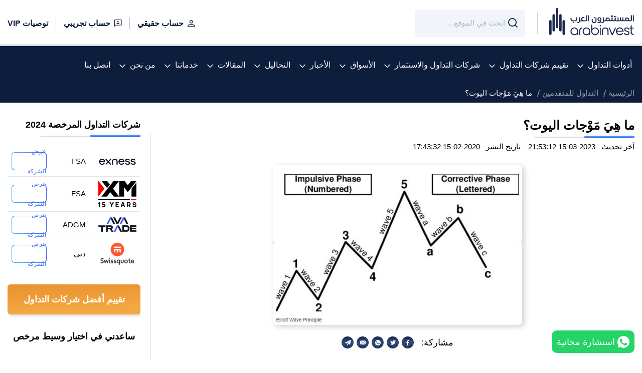

--- FILE ---
content_type: text/html; charset=UTF-8
request_url: https://www.arabinvest.net/%D9%85%D8%A7-%D9%87%D9%90%D9%8A%D9%8E-%D9%85%D9%8E%D9%88%D9%92%D8%AC%D8%A7%D8%AA-%D8%A7%D9%84%D9%8A%D9%88%D8%AA%D8%9F/
body_size: 48664
content:
<style>
    @media (min-width: 991.98px) {
        .right-side---content-option2 .style1-scroll-y {
            height: calc(100vh - 260px) !important;

        }
    }

</style>
<!doctype html>
<html lang="ar" dir="rtl">
<head>
    <meta charset="UTF-8">
    <meta http-equiv="Content-Type" content="text/html; charset=utf-8"/>

    <script type="text/javascript">
    if (typeof window.application === 'undefined') {
        window.application = {};
    }

    window.application.url = "https://www.arabinvest.net";
    window.application.is_frontend = true;
    window.application.modules_assets_url = "https://dashboard.arabinvest.net/wolverine-assets/assets/modules/assets/dashboard-7/style1/";
    window.application.homepage = "https://www.arabinvest.net";
    window.application.language = "ar";
    window.application.fallback_locale = "en";
    window.application.languages = {"ar":{"code":"ar","name":"Arabic","native_name":"\u0627\u0644\u0639\u0631\u0628\u064a\u0629","short_name":"\u0639","direction":"rtl","flag":"media\/svg\/flags\/008-saudi-arabia.svg","enabled":true,"is_current":true,"is_default":true}};
    window.application.current_language = {"code":"ar","name":"Arabic","native_name":"\u0627\u0644\u0639\u0631\u0628\u064a\u0629","short_name":"\u0639","direction":"rtl","flag":"media\/svg\/flags\/008-saudi-arabia.svg","enabled":true,"is_current":true,"is_default":true};
    window.application.is_debug = false;
    window.application.modules = {};

        if (typeof window.application.modules["kernel"] === 'undefined') {
        window.application.modules["kernel"] = {};
        window.application.modules["kernel"].assets_url = "https://dashboard.arabinvest.net/wolverine-assets/assets/modules/kernel/";
        window.application.modules["kernel"].registered_apis = {};
            }

        if (typeof window.application.modules["theme"] === 'undefined') {
        window.application.modules["theme"] = {};
        window.application.modules["theme"].assets_url = "https://dashboard.arabinvest.net/wolverine-assets/assets/modules/theme/";
        window.application.modules["theme"].registered_apis = {};
            }

        if (typeof window.application.modules["dashboard"] === 'undefined') {
        window.application.modules["dashboard"] = {};
        window.application.modules["dashboard"].assets_url = "https://dashboard.arabinvest.net/wolverine-assets/assets/modules/dashboard/";
        window.application.modules["dashboard"].registered_apis = {};
            }

        if (typeof window.application.modules["messenger"] === 'undefined') {
        window.application.modules["messenger"] = {};
        window.application.modules["messenger"].assets_url = "https://dashboard.arabinvest.net/wolverine-assets/assets/modules/messenger/";
        window.application.modules["messenger"].registered_apis = {};
                                    window.application.modules["messenger"].registered_apis["get_notifications"] = "https://www.arabinvest.net/api/messenger/notifications/list";
                                                window.application.modules["messenger"].registered_apis["get_notifications_count"] = "https://www.arabinvest.net/api/messenger/notifications/count";
                        }

        if (typeof window.application.modules["assets"] === 'undefined') {
        window.application.modules["assets"] = {};
        window.application.modules["assets"].assets_url = "https://dashboard.arabinvest.net/wolverine-assets/assets/modules/assets/";
        window.application.modules["assets"].registered_apis = {};
            }

        if (typeof window.application.modules["content"] === 'undefined') {
        window.application.modules["content"] = {};
        window.application.modules["content"].assets_url = "https://dashboard.arabinvest.net/wolverine-assets/assets/modules/content/";
        window.application.modules["content"].registered_apis = {};
            }

        if (typeof window.application.modules["auth"] === 'undefined') {
        window.application.modules["auth"] = {};
        window.application.modules["auth"].assets_url = "https://dashboard.arabinvest.net/wolverine-assets/assets/modules/auth/";
        window.application.modules["auth"].registered_apis = {};
            }

        if (typeof window.application.modules["custom_field"] === 'undefined') {
        window.application.modules["custom_field"] = {};
        window.application.modules["custom_field"].assets_url = "https://dashboard.arabinvest.net/wolverine-assets/assets/modules/custom_field/";
        window.application.modules["custom_field"].registered_apis = {};
            }

        if (typeof window.application.modules["file_manager"] === 'undefined') {
        window.application.modules["file_manager"] = {};
        window.application.modules["file_manager"].assets_url = "https://dashboard.arabinvest.net/wolverine-assets/assets/modules/file_manager/";
        window.application.modules["file_manager"].registered_apis = {};
            }

        if (typeof window.application.modules["nav"] === 'undefined') {
        window.application.modules["nav"] = {};
        window.application.modules["nav"].assets_url = "https://dashboard.arabinvest.net/wolverine-assets/assets/modules/nav/";
        window.application.modules["nav"].registered_apis = {};
            }

        if (typeof window.application.modules["platform"] === 'undefined') {
        window.application.modules["platform"] = {};
        window.application.modules["platform"].assets_url = "https://dashboard.arabinvest.net/wolverine-assets/assets/modules/platform/";
        window.application.modules["platform"].registered_apis = {};
            }

        if (typeof window.application.modules["newsletter"] === 'undefined') {
        window.application.modules["newsletter"] = {};
        window.application.modules["newsletter"].assets_url = "https://dashboard.arabinvest.net/wolverine-assets/assets/modules/newsletter/";
        window.application.modules["newsletter"].registered_apis = {};
            }

        if (typeof window.application.modules["frontend"] === 'undefined') {
        window.application.modules["frontend"] = {};
        window.application.modules["frontend"].assets_url = "https://dashboard.arabinvest.net/wolverine-assets/assets/modules/frontend/";
        window.application.modules["frontend"].registered_apis = {};
            }

    
        window.application.csrf = {
        key: "csrf-token",
        key_ajax: "_token",
        value: "YjTRAJ5UC0ngpHXuccLS7OqU9ZGvAG6QzSamvTLk",
    };

    window.application.auth = {
        id: 0,
        first_name: "Guest",
        last_name: "Guest",
        urls: {
            login: "https://www.arabinvest.net/auth/login",
            ajax_logout: "https://www.arabinvest.net/auth/ajax/logout",
            ajax_check_loggedin: "https://www.arabinvest.net/auth/ajax/check",
            csrf_get: "https://www.arabinvest.net/api/auth/csrf/get",
        },
    };

    window.application.forms = {
        by_id: {},
        translations: {
            submitting: 'جاري الإرسال...',
        },
        classes: {
            submitting_button: 'spinner spinner-white  spinner-left pl-15 ',
        },
    };
    if (typeof window.appPlugins === 'undefined') {
        window.appPlugins = {};
    }
    window.application.async_assets = {
        js: [],
        css: [],
    };

    window.application.translation = {
        changing: false,
        changed: false,
        ready: false,
        failed: false,
        language: "ar",
        languages: {"ar":{"code":"ar","name":"Arabic","native_name":"\u0627\u0644\u0639\u0631\u0628\u064a\u0629","short_name":"\u0639","direction":"rtl","flag":"media\/svg\/flags\/008-saudi-arabia.svg","enabled":true,"is_current":true,"is_default":true}},
        phrases: {},

        set: function (group, groupTranslations) {
            if (typeof this.phrases[group] === 'undefined') {
                this.phrases[group] = {};
            }
            this.phrases[group] = groupTranslations;
        },

        add: function (group, key, transText) {
            if (typeof this.phrases[group] === 'undefined') {
                this.phrases[group] = {};
            }
            if (typeof this.phrases[group][key] === 'undefined') {
                this.phrases[group][key] = {};
            }
            this.phrases[group][key] = transText;
        },
        __: function (name, placeholders = {}) {
            return this.get(name, placeholders);
        },

        get: function (name, placeholders = {}) {
            var newName = name.replace(/\:\:/g, '.');
            var arr = newName.split('.');
            var occurrence = null;
            arr.forEach((k) => {
                if (!occurrence) {
                    occurrence = this.phrases[k] || newName;
                } else {
                    occurrence = occurrence[k] || name;
                }
            });
            if (typeof placeholders === 'object') {
                if (typeof occurrence === 'function') {
                    return occurrence(placeholders);
                } else {
                    Object.keys(placeholders).forEach(function (key) {
                        occurrence = occurrence.replace(new RegExp('%' + key + '%'), placeholders[key]);
                    });
                }
            }
            return occurrence;
        },

    };
    window.application.translation.add('core','buttons',{"actions":"\u0627\u0644\u0625\u062c\u0631\u0627\u0621\u0627\u062a","close":"\u0625\u063a\u0644\u0627\u0642","cancel":"\u0625\u0644\u063a\u0627\u0621","export":"\u062a\u0635\u062f\u064a\u0631","continue":"\u0627\u0633\u062a\u0645\u0631\u0627\u0631"})
</script>
    <meta http-equiv="X-UA-Compatible" content="IE=edge">
    <meta name="viewport" content="width=device-width,initial-scale=1,maximum-scale=10.0">
    <meta name="application-name" content="اتحاد المستثمرين العرب">

    
        <!-- Start SEO -->
    <meta property="og:site_name" content="اتحاد المستثمرين العرب">
<title>ما هِيَ مَوْجات اليوت؟</title>
    <meta property="og:title" content="ما هِيَ مَوْجات اليوت؟">
    <meta property="twitter:title" content="ما هِيَ مَوْجات اليوت؟">
    <meta itemprop="name" content="ما هِيَ مَوْجات اليوت؟">
    <meta property="og:image" content="https://www.arabinvest.net/uc_files/image/resize/1200/630/app_files/wp-content/2020/02/موجات-اليوت-1.jpg">
    <meta itemprop="image" content="https://www.arabinvest.net/uc_files/image/resize/1200/630/app_files/wp-content/2020/02/موجات-اليوت-1.jpg">
    <meta name="twitter:image:src" content="https://www.arabinvest.net/uc_files/image/resize/1200/630/app_files/wp-content/2020/02/موجات-اليوت-1.jpg">
    <meta name="twitter:card" content="summary_large_image">
    <meta property="og:image:width" content="1200">
    <meta property="og:image:height" content="630">
    <meta property="og:image:alt" content="ما هِيَ مَوْجات اليوت؟">
    <meta name="description" content="ما هِيَ مَوْجات اليوت؟ هُناكَ الكَثِير مِن الاستراتجيات وَالنَظَرِيّات الخاصَّة بِالتَداوُل آلَتَيْيَ يُعْتَمَد عَلَيها المتدولين فِيَّ أَسْواق المال   بِشَكْل   عام...">
    <meta name="twitter:description" content="ما هِيَ مَوْجات اليوت؟ هُناكَ الكَثِير مِن الاستراتجيات وَالنَظَرِيّات الخاصَّة بِالتَداوُل آلَتَيْيَ يُعْتَمَد عَلَيها المتدولين فِيَّ أَسْواق المال   بِشَكْل   عام...">
    <meta name="og:description" content="ما هِيَ مَوْجات اليوت؟ هُناكَ الكَثِير مِن الاستراتجيات وَالنَظَرِيّات الخاصَّة بِالتَداوُل آلَتَيْيَ يُعْتَمَد عَلَيها المتدولين فِيَّ أَسْواق المال   بِشَكْل   عام...">
    <meta itemprop="description" content="ما هِيَ مَوْجات اليوت؟ هُناكَ الكَثِير مِن الاستراتجيات وَالنَظَرِيّات الخاصَّة بِالتَداوُل آلَتَيْيَ يُعْتَمَد عَلَيها المتدولين فِيَّ أَسْواق المال   بِشَكْل   عام...">
    <meta name="robots" content="index, follow">
    <meta property="og:type" content="article">
    <meta property="article:published_time" content="2020-02-15 17:43:32">
    <meta property="article:modified_time" content="2023-03-15 21:53:12">
    <link rel="canonical" href="https://www.arabinvest.net/ما-هِيَ-مَوْجات-اليوت؟" />
    <meta property="og:url" content="https://www.arabinvest.net/ما-هِيَ-مَوْجات-اليوت؟">
    <meta property="twitter:url" content="https://www.arabinvest.net/ما-هِيَ-مَوْجات-اليوت؟">
<!-- End SEO -->









        

    
    
    
    <link rel="icon" type="image/png" href="https://www.arabinvest.net/themes/default/assets/images/favicon/favicon-96x96.png?v=1745826999765376" sizes="96x96" />
    <link rel="icon" type="image/svg+xml" href="https://www.arabinvest.net/themes/default/assets/images/favicon/favicon.svg?v=1745826999765376" />
    <link rel="shortcut icon" href="https://www.arabinvest.net/themes/default/assets/images/favicon/favicon.ico?v=1745826999765376" />
    <link rel="apple-touch-icon" sizes="180x180" href="https://www.arabinvest.net/themes/default/assets/images/favicon/apple-touch-icon.png?v=1745826999765376" />
    <meta name="apple-mobile-web-app-title" content="Arabinvest" />
    <link rel="manifest" href="https://www.arabinvest.net/themes/default/assets/images/favicon/site.webmanifest?v=1745826999765376" />
    
    

    <meta name="apple-mobile-web-app-title"
          content="اتحاد المستثمرين العرب">
          
    <meta name="application-name" content="اتحاد المستثمرين العرب">
    <meta name="msapplication-TileColor" content="#ffffff">
    <meta name="theme-color" content="#ffffff">
    

    
    <script type="text/javascript" id="inline_js_ef7263942883309b348bbedcaca9190c">            if(typeof window.application.platform === 'undefined'){
            window.application.platform = {};
            }
            if(typeof window.application.platform.urls === 'undefined'){
            window.application.platform.urls = {};
            }
            window.application.platform.urls.edit_url = "https://www.arabinvest.net/platform/api/generate-edit-url";
            window.application.platform.urls.country_trading_companies = "https://www.arabinvest.net/api/platform/v1/country-trading-companies";</script>    <script type="text/javascript" src="https://dashboard.arabinvest.net/wolverine-assets/assets/modules/kernel/js/doc-ready.js?v=1693474495565642" id="js_03455838349d5ca584049475d0185077" async_ignore="1" data-collection="_default"></script>
    <script type="text/javascript" src="https://dashboard.arabinvest.net/wolverine-assets/assets/modules/kernel/js/assets-loader.js?v=1693474495565642" id="js_5fa74fd5bc7d902f4dec424103a60ad8" async_ignore="1" data-collection="_default"></script>

            
        <style type="text/css" id="inline_css_7eb705bfd77aab6642cf436a0a0a7b3e">@font-face{font-display:block;font-family:icomoon;font-style:normal;font-weight:400;src:url("/themes/default/assets/fonts/icomoon/fonts/icomoon.eot?ihe48k");src:url("/themes/default/assets/fonts/icomoon/fonts/icomoon.eot?ihe48k#iefix") format("embedded-opentype"),url("/themes/default/assets/fonts/icomoon/fonts/icomoon.ttf?ihe48k") format("truetype"),url("/themes/default/assets/fonts/icomoon/fonts/icomoon.woff?ihe48k") format("woff"),url("/themes/default/assets/fonts/icomoon/fonts/icomoon.svg?ihe48k#icomoon") format("svg")}[class*=" icon-"],[class^=icon-]{speak:never;-webkit-font-smoothing:antialiased;-moz-osx-font-smoothing:grayscale;font-family:icomoon!important;font-style:normal;font-variant:normal;font-weight:400;line-height:1;text-transform:none}.icon-arrow-left21:before{content:"\e93e"}.icon-list:before{content:"\e93d"}.icon-arrow-left2:before{content:"\e93c"}.icon-arrow-bottom:before{content:"\e93b"}.icon-search2:before{content:"\e93a"}.icon-dots:before{content:"\e939"}.icon-badge:before{content:"\e938"}.icon-crown:before{content:"\e931"}.icon-shuttle:before{content:"\e932"}.icon-tag:before{content:"\e92e"}.icon-thumbs-down:before{content:"\e92c"}.icon-thumbs-up:before{content:"\e92d"}.icon-islamic:before{content:"\e929"}.icon-stock:before{content:"\e928"}.icon-arrow-up:before{content:"\e927"}.icon-star:before{content:"\e925"}.icon-email2:before{content:"\e901"}.icon-arrow-down:before{content:"\e921"}.icon-calendar:before{content:"\e922"}.icon-chat:before{content:"\e923"}.icon-address:before{content:"\e924"}.icon-twitch:before{content:"\e91d"}.icon-email:before{content:"\e902"}.icon-facebook:before{content:"\e903"}.icon-flickr:before{content:"\e906"}.icon-github:before{content:"\e907"}.icon-instagram:before{content:"\e908"}.icon-linkedin:before{content:"\e90c"}.icon-medium:before{content:"\e90d"}.icon-myspace:before{content:"\e90e"}.icon-pinterest:before{content:"\e910"}.icon-quora:before{content:"\e911"}.icon-reddit:before{content:"\e912"}.icon-snapchat:before{content:"\e914"}.icon-tiktok:before{content:"\e915"}.icon-twitter:before{content:"\e917"}.icon-vimeo:before{content:"\e919"}.icon-whatsapp:before{content:"\e91a"}.icon-wikipedia:before{content:"\e91b"}.icon-youtube:before{content:"\e91c"}.icon-clock:before{content:"\e905"}.icon-arrow-left:before{content:"\e91f"}.icon-arrow-right:before{content:"\e916"}.icon-pdf-file:before{content:"\e920"}.icon-close:before{content:"\e92a"}.icon-phone:before{content:"\e90a"}.icon-menu:before{content:"\e926"}.icon-mobile:before{content:"\e904"}.icon-search:before{content:"\e918"}.icon-download:before{content:"\e90b"}.icon-view:before{content:"\e909"}.icon-world:before{content:"\e92b"}.icon-user3:before{content:"\e934"}.icon-user:before{content:"\e935"}.icon-check:before{content:"\e92f"}.icon-plus:before{content:"\e90f"}.icon-minus:before{content:"\e96a"}.icon-user1:before{content:"\e937"}.icon-link:before{content:"\e933"}.icon-warning:before{content:"\e930"}.icon-home:before{content:"\e91e"}.icon-share:before{content:"\e913"}.icon-user2:before{content:"\e936"}.icon-fax:before{content:"\e900"}</style><style type="text/css" id="inline_css_9bd1f42737a46eb243b88f604134eb0e">.owl-carousel{-webkit-tap-highlight-color:transparent;position:relative}.owl-carousel .owl-stage{-moz-backface-visibility:hidden;position:relative;touch-action:manipulation}.owl-carousel .owl-stage:after{clear:both;content:".";display:block;height:0;line-height:0;visibility:hidden}.owl-carousel .owl-stage-outer{overflow:hidden;position:relative;-webkit-transform:translateZ(0)}.owl-carousel .owl-item,.owl-carousel .owl-wrapper{-webkit-backface-visibility:hidden;-moz-backface-visibility:hidden;-ms-backface-visibility:hidden;-webkit-transform:translateZ(0);-moz-transform:translateZ(0);-ms-transform:translateZ(0)}.owl-carousel .owl-item{-webkit-tap-highlight-color:transparent;-webkit-touch-callout:none;-webkit-backface-visibility:hidden;float:right;min-height:1px;position:relative}.owl-carousel .owl-item img{display:block;width:100%}.owl-carousel .owl-dots.disabled,.owl-carousel .owl-nav.disabled{display:none}.owl-carousel .owl-dot,.owl-carousel .owl-nav .owl-next,.owl-carousel .owl-nav .owl-prev{cursor:pointer;-webkit-user-select:none;-moz-user-select:none;user-select:none}.owl-carousel .owl-nav button.owl-next,.owl-carousel .owl-nav button.owl-prev,.owl-carousel button.owl-dot{background:none;border:none;color:inherit;font:inherit;padding:0!important}.owl-carousel.owl-loaded{display:block}.owl-carousel.owl-loading{display:block;opacity:0}.owl-carousel.owl-hidden{opacity:0}.owl-carousel.owl-refresh .owl-item{visibility:hidden}.owl-carousel.owl-drag .owl-item{touch-action:pan-y;-webkit-user-select:none;-moz-user-select:none;user-select:none}.owl-carousel.owl-grab{cursor:move;cursor:grab}.owl-carousel.owl-rtl{direction:ltr}.owl-carousel.owl-rtl .owl-item{float:left}.no-js .owl-carousel{display:block}.owl-carousel .animated{animation-duration:1s;animation-fill-mode:both}.owl-carousel .owl-animated-in{z-index:0}.owl-carousel .owl-animated-out{z-index:1}.owl-carousel .fadeOut{animation-name:fadeOut}@keyframes fadeOut{0%{opacity:1}to{opacity:0}}.owl-height{transition:height .5s ease-in-out}.owl-carousel .owl-item .owl-lazy{opacity:0;transition:opacity .4s ease}.owl-carousel .owl-item .owl-lazy:not([src]),.owl-carousel .owl-item .owl-lazy[src^=""]{max-height:0}.owl-carousel .owl-item img.owl-lazy{transform-style:preserve-3d}.owl-carousel .owl-video-wrapper{background:#000;height:100%;position:relative}.owl-carousel .owl-video-play-icon{-webkit-backface-visibility:hidden;background:url("/themes/default/assets/shared/owlcarousel/owl.video.play.png") no-repeat;cursor:pointer;height:80px;right:50%;margin-right:-40px;margin-top:-40px;position:absolute;top:50%;transition:transform .1s ease;width:80px;z-index:1}.owl-carousel .owl-video-play-icon:hover{transform:scale(1.3)}.owl-carousel .owl-video-playing .owl-video-play-icon,.owl-carousel .owl-video-playing .owl-video-tn{display:none}.owl-carousel .owl-video-tn{background-position:50%;background-repeat:no-repeat;background-size:contain;height:100%;opacity:0;transition:opacity .4s ease}.owl-carousel .owl-video-frame{height:100%;position:relative;width:100%;z-index:1}.carousel-wrapper.loading .owl-carousel,.carousel-wrapper.loadingg .owl-carousel{opacity:0}.carousel-wrapper.loaded{height:auto;width:100%}.carousel-wrapper.loaded .owl-carousel{opacity:1}.owl-carousel .owl-item img{max-width:100%;width:auto!important}.owl-default-dots .owl-dots{bottom:20px;display:flex;right:50%;position:absolute;transform:translateX(50%)}.owl-default-dots .owl-dot{background-color:transparent!important;border:1px solid #f3f4f6!important;border-radius:var(--border-radius);bottom:0;display:flex;height:10px;margin:0 3px;overflow:visible;position:relative;transition:all .2s linear;visibility:visible;width:10px;z-index:9}.owl-default-dots .owl-dot.active{background-color:#fff!important;border-color:#fff!important}.owl-default-dots .owl-dots{bottom:-15px}[dir=rtl] .owl-carousel.owl-rtl{direction:rtl}[dir=rtl] .owl-carousel.owl-rtl .owl-item{float:right}.owl-default-nav .owl-nav{align-items:center;display:flex;justify-content:space-between;position:absolute;left:-34px;top:50%;transform:translateY(-50%);width:calc(100% + 68px)}.owl-default-nav .owl-next span,.owl-default-nav .owl-prev span{align-items:center;background:#3d547b;border-radius:100%;color:transparent;display:flex;filter:drop-shadow(3px 2px 5px rgba(0,0,0,.25));font-size:0;height:68px;justify-content:center;width:68px}.owl-default-nav .owl-next span:before,.owl-default-nav .owl-prev span:before{color:hsla(0,0%,100%,.9);font-family:icomoon!important;font-size:28px;position:absolute}.owl-default-nav .owl-prev span:before{content:"\e916"!important}.owl-default-nav .owl-next span:before{content:"\e91f"!important}.owl-default-nav button.disabled{pointer-events:none}.owl-default-nav button.disabled span{opacity:.8}.item-image{justify-content:center}.owl-carousel{display:none;width:100%;z-index:1}.no-js .owl-carousel,.owl-carousel.owl-loaded{display:block}.owl-counter .owl-item{align-items:center;justify-content:center}</style><style type="text/css" id="inline_css_d3d6ef03b9c812631bd1ea46444d0fa7">:root{--container-width:1330px;--container-edge:15px;--font:"sans-serif";--font-bold:"sans-serif";--main-color:#0d1e3d;--light-main-color:#edf3f7;--second-color:#576f97;--main-bg-color:#f1f5f9;--main-text-color:#000;--main-border-color:hsla(0,0%,58%,0.11);--border-image-color:#f2f2f2;--title-size:25px;--sub-title-size:18px;--description-size:16px;--grid-gutter:15px;--border-radius:6px;--margin-bottom:20px}*,:after,:before{box-sizing:border-box}.container{margin:0 auto;max-width:100%;padding:0 var(--container-edge);width:var(--container-width)}.row{display:flex;flex-wrap:wrap;margin-right:-15px;margin-left:-15px}.no-gutter{margin-right:0;margin-left:0}.no-gutter>[class*=col-]{padding-right:0;padding-left:0}.row.row10,.row.row10 .row{margin-right:-10px;margin-left:-10px}.row.row10 [class*=col-]{padding-right:10px;padding-left:10px}.row.row5,.row.row5 .row{margin-right:-5px;margin-left:-5px}.row.row5 [class*=col-]{padding-right:5px;padding-left:5px}.row.row5,.row.row5 .row{margin-bottom:-10px}.row.row5 [class*=col-]{padding-bottom:10px}.row.row10,.row.row10 .row{margin-bottom:-20px}.row.row10 [class*=col-]{padding-bottom:20px}.row{margin-bottom:-30px}.row [class*=col-]{padding-bottom:30px}.col,.col-1,.col-2,.col-3,.col-4,.col-5,.col-6,.col-7,.col-8,.col-9,.col-10,.col-11,.col-12,.col-auto,.col-lg,.col-lg-1,.col-lg-2,.col-lg-3,.col-lg-4,.col-lg-5,.col-lg-6,.col-lg-7,.col-lg-8,.col-lg-9,.col-lg-10,.col-lg-11,.col-lg-12,.col-lg-auto,.col-md,.col-md-1,.col-md-2,.col-md-3,.col-md-4,.col-md-5,.col-md-6,.col-md-7,.col-md-8,.col-md-9,.col-md-10,.col-md-11,.col-md-12,.col-md-auto,.col-sm,.col-sm-1,.col-sm-2,.col-sm-3,.col-sm-4,.col-sm-5,.col-sm-6,.col-sm-7,.col-sm-8,.col-sm-9,.col-sm-10,.col-sm-11,.col-sm-12,.col-sm-auto,.col-xl,.col-xl-1,.col-xl-2,.col-xl-3,.col-xl-4,.col-xl-5,.col-xl-6,.col-xl-7,.col-xl-8,.col-xl-9,.col-xl-10,.col-xl-11,.col-xl-12,.col-xl-auto{padding-right:15px;padding-left:15px;position:relative;width:100%}.col{flex-basis:0;flex-grow:1;max-width:100%}.col-auto{flex:0 0 auto;max-width:100%;width:auto}.col-1{flex:0 0 8.333333%;max-width:8.333333%}.col-2{flex:0 0 16.666667%;max-width:16.666667%}.col-3{flex:0 0 25%;max-width:25%}.col-4{flex:0 0 33.333333%;max-width:33.333333%}.col-5{flex:0 0 41.666667%;max-width:41.666667%}.col-6{flex:0 0 50%;max-width:50%}.col-7{flex:0 0 58.333333%;max-width:58.333333%}.col-8{flex:0 0 66.666667%;max-width:66.666667%}.col-9{flex:0 0 75%;max-width:75%}.col-10{flex:0 0 83.333333%;max-width:83.333333%}.col-11{flex:0 0 91.666667%;max-width:91.666667%}.col-12{flex:0 0 100%;max-width:100%}@media (min-width:576px){.col-sm{flex-basis:0;flex-grow:1;max-width:100%}.col-sm-auto{flex:0 0 auto;max-width:100%;width:auto}.col-sm-1{flex:0 0 8.333333%;max-width:8.333333%}.col-sm-2{flex:0 0 16.666667%;max-width:16.666667%}.col-sm-3{flex:0 0 25%;max-width:25%}.col-sm-4{flex:0 0 33.333333%;max-width:33.333333%}.col-sm-5{flex:0 0 41.666667%;max-width:41.666667%}.col-sm-6{flex:0 0 50%;max-width:50%}.col-sm-7{flex:0 0 58.333333%;max-width:58.333333%}.col-sm-8{flex:0 0 66.666667%;max-width:66.666667%}.col-sm-9{flex:0 0 75%;max-width:75%}.col-sm-10{flex:0 0 83.333333%;max-width:83.333333%}.col-sm-11{flex:0 0 91.666667%;max-width:91.666667%}.col-sm-12{flex:0 0 100%;max-width:100%}}@media (min-width:768px){.col-md{flex-basis:0;flex-grow:1;max-width:100%}.col-md-auto{flex:0 0 auto;max-width:100%;width:auto}.col-md-1{flex:0 0 8.333333%;max-width:8.333333%}.col-md-2{flex:0 0 16.666667%;max-width:16.666667%}.col-md-3{flex:0 0 25%;max-width:25%}.col-md-4{flex:0 0 33.333333%;max-width:33.333333%}.col-md-5{flex:0 0 41.666667%;max-width:41.666667%}.col-md-6{flex:0 0 50%;max-width:50%}.col-md-7{flex:0 0 58.333333%;max-width:58.333333%}.col-md-8{flex:0 0 66.666667%;max-width:66.666667%}.col-md-9{flex:0 0 75%;max-width:75%}.col-md-10{flex:0 0 83.333333%;max-width:83.333333%}.col-md-11{flex:0 0 91.666667%;max-width:91.666667%}.col-md-12{flex:0 0 100%;max-width:100%}}@media (min-width:992px){.col-lg{flex-basis:0;flex-grow:1;max-width:100%}.col-lg-auto{flex:0 0 auto;max-width:100%;width:auto}.col-lg-1{flex:0 0 8.333333%;max-width:8.333333%}.col-lg-2{flex:0 0 16.666667%;max-width:16.666667%}.col-lg-3{flex:0 0 25%;max-width:25%}.col-lg-4{flex:0 0 33.333333%;max-width:33.333333%}.col-lg-5{flex:0 0 41.666667%;max-width:41.666667%}.col-lg-6{flex:0 0 50%;max-width:50%}.col-lg-7{flex:0 0 58.333333%;max-width:58.333333%}.col-lg-8{flex:0 0 66.666667%;max-width:66.666667%}.col-lg-9{flex:0 0 75%;max-width:75%}.col-lg-10{flex:0 0 83.333333%;max-width:83.333333%}.col-lg-11{flex:0 0 91.666667%;max-width:91.666667%}.col-lg-12{flex:0 0 100%;max-width:100%}}@media (min-width:1200px){.col-xl{flex-basis:0;flex-grow:1;max-width:100%}.col-xl-auto{flex:0 0 auto;max-width:100%;width:auto}.col-xl-1{flex:0 0 8.333333%;max-width:8.333333%}.col-xl-2{flex:0 0 16.666667%;max-width:16.666667%}.col-xl-3{flex:0 0 25%;max-width:25%}.col-xl-4{flex:0 0 33.333333%;max-width:33.333333%}.col-xl-5{flex:0 0 41.666667%;max-width:41.666667%}.col-xl-6{flex:0 0 50%;max-width:50%}.col-xl-7{flex:0 0 58.333333%;max-width:58.333333%}.col-xl-8{flex:0 0 66.666667%;max-width:66.666667%}.col-xl-9{flex:0 0 75%;max-width:75%}.col-xl-10{flex:0 0 83.333333%;max-width:83.333333%}.col-xl-11{flex:0 0 91.666667%;max-width:91.666667%}.col-xl-12{flex:0 0 100%;max-width:100%}}*{-webkit-text-size-adjust:none;-webkit-tap-highlight-color:transparent;box-sizing:border-box;font-family:sans-serif;outline:none}html{scroll-padding-top:12rem}body{background:#fff;cursor:default;font-family:"sans-serif"!important;margin:0;overflow-x:hidden}iframe,img{max-width:100%}a[href]{cursor:pointer;text-decoration:none}a[href^=tel]{color:inherit;text-decoration:inherit}button{cursor:pointer}textarea{resize:none}.lazyloaded{height:auto;width:auto}.lazyload,.lazyloading{background-repeat:no-repeat!important}.lazyload,.lazyloading,.loading{background-color:transparent;background-image:url(/themes/default/assets/images/loader.gif);background-position:50%;background-size:32px 32px!important}.loading{background-repeat:no-repeat}.g-recaptcha{margin-bottom:5px;overflow:hidden}.center .leg-block__actions{top:50%!important;transform:translateY(-50%)}.justify-content-lg-center,.justify-content-md-center,.justify-content-sm-center,.justify-content-xs-center{justify-content:center}ul{list-style-type:none;margin:0;padding:0}button,input,select,textarea{border:0;font-family:sans-serif;outline:0}.d-flex{display:flex}html{scroll-behavior:smooth}.is-full{width:100%}.text-center{text-align:center}.jc-bs3-container.container{width:100%}.flex-end{align-items:flex-end;display:flex;justify-content:flex-end}.inner-body-desc img:not(.lazyload){display:block;height:auto!important}.inner-body-desc p img{display:initial!important}.header{background-color:#fff;z-index:1040}.main-header{background:var(--main-color);border-top:1px solid transparent;padding:0}.right-side-header{align-items:center;display:flex}.website-logo,.website-logo img{cursor:pointer;display:block}.website-logo{margin-left:24px;position:relative}.website-logo:after{background-color:rgba(13,30,61,.2);content:"";height:45px;position:absolute;left:-24px;top:50%;transform:translatey(-50%);width:1px}.header-search-item ::-moz-placeholder{color:#a6b7c8;font-family:sans-serif;font-size:14px;font-weight:500}.header-search-item ::placeholder{color:#a6b7c8;font-family:sans-serif;font-size:14px;font-weight:500}.header-search-item :-ms-input-placeholder{color:#a6b7c8;font-family:sans-serif;font-size:14px;font-weight:500}.header-search-item ::-ms-input-placeholder{color:#a6b7c8;font-family:sans-serif;font-size:14px;font-weight:500}.header-search-item{margin-right:24px}.header-search-item .filters-form,.header-search-item .filters-form-control{margin:0}.header-search-item .filters-form input{background-color:var(--main-bg-color)!important;border:0;border-radius:var(--border-radius);color:#a6b7c8;font-family:sans-serif;font-size:14px;font-weight:500;height:55px!important;padding-right:40px;width:220px}.header-search-item .filters-form-icon{color:#0d1e3d;font-size:20px;height:55px;right:0}.header.sticky{background:var(--main-color);box-shadow:0 0 0 0 rgba(43,97,163,.22),0 4px 22px 0 rgba(43,97,163,.06);right:0;position:fixed;left:0;top:0;width:100%;z-index:999}.header.sticky .menu2-item img{filter:brightness(0) invert(1)}.header.sticky .menu2-list li:not(:last-child){border-color:#fff}.sticky .main-header{border-bottom:0;border-top:1px solid hsla(0,0%,100%,.31)}.top-header{padding:16px 0}.f-space-bw{justify-content:space-between}.f-justify-end{align-items:center;justify-content:flex-end}.right-side-header{margin-left:auto}.align-center,.menu2-list{align-items:center;display:flex}.menu2-list li:not(:last-child){border-left:1px solid rgba(13,30,61,.3);margin-left:15px;padding-left:15px}.menu2-item{align-items:center;display:flex}.menu2-item-login{border-left:1px solid rgba(13,30,61,.3);margin-left:15px;padding-left:15px}.menu2-item,.menu2-item span{color:#0d1e3d;font-size:16px;font-weight:600;line-height:23px}.menu2-item img{display:block;margin-left:8px}.menu2-list li:nth-child(3) img{margin-top:4px}.main-header .d-flex{align-items:center;position:relative}.mobile-arrow{display:none}.sticky .main-logo img{filter:brightness(0) invert(1)}@media (min-width:1150.98px){.menu-li.menu---item.drop:last-child .sub-menu{right:auto;left:0}.desktop-arrow{color:#fff;display:contents;font-size:7px}.sticky .desktop-arrow{color:#fff}.menu-item.desktop-padding{padding-left:6px}.desktop-arrow:before{content:"\e93b";display:inline-flex;transition:transform .3s ease}.menu-li.drop:hover .desktop-arrow:before{color:#fff;transform:rotate(180deg)!important;transition:transform .3s ease}.main-menu>.main--menu{align-items:center;display:flex}.menu---item{padding:28px 5px}.menu---item:not(:last-child){margin-left:12px}.menu-item{color:#fff;font-family:sans-serif!important;font-size:17px;font-weight:500;line-height:17px;transition:all .3s linear}.main-header .main-menu .menu-inner .menu-li.drop,.menu-item{position:relative}.main-header .main-menu .menu-inner>.menu-li.mega-menu-drop{position:inherit}.sub-menu{background-color:#263f6c;box-shadow:0 0 7px 0 rgba(0,0,0,.1);right:0;margin-top:28px!important;opacity:0;padding:var(--grid-gutter);pointer-events:none;position:absolute;transition:all .4s ease-out .2s;visibility:hidden;width:220px;z-index:99}.sub-menu .sub-menu{margin-top:10px!important}.menu-li.drop:hover .sub-menu{opacity:1;pointer-events:visible;transform:none;visibility:visible}.menu---item:hover{background:#263f6c;color:#fff!important}.menu---item:hover .menu-item{color:#fff}.menu-li.drop .sub-menu li .menu-item-child{color:#fff;display:block;font-size:15px;padding:7px 0;text-align:right;transition:all .3s linear}.menu-li.drop .sub-menu li a.menu-item-child:hover{color:#fff!important}.mega-menu-wrap{display:flex;right:0;margin:0 auto;padding:15px 5px 10px;left:0;width:100%}.mega-menu--wrap .sub-menu{display:flex;flex-direction:column;margin-top:10px}.mega-menu--wrap{flex-direction:row;justify-content:space-between}.mega-menu--wrap .mega-menu-item{display:flex;flex:1;flex-direction:column;margin:0 5px;padding:0 5px;text-align:center}.mega-menu-item>.sub-menu{box-shadow:none;right:0;padding:0;position:relative;left:0;width:100%}.mega-menu-item>.menu-item-child{border-radius:var(--border-radius);color:#fff!important;font-family:sans-serif;font-size:16px!important;transition:all .3s linear}.mega-menu-wrap ul.main--menu.sub-menu .menu-li-child{align-items:center;display:flex;opacity:1;padding-right:12px;position:relative;z-index:99}.mega-menu-wrap ul.main--menu.sub-menu .menu-li-child:before{background:#ff981d!important;border-radius:100%;content:"";height:5px;right:0;position:absolute;width:5px}.mega-menu--wrap .mega-menu-item:not(:last-child){border-left:1px solid var(--main-border-color)}.menu-li-child:not(:last-child){margin-bottom:5px}.sticky .menu-item{color:#fff}li.menu-li.menu-li-child:not(.mega-menu-item){position:relative;z-index:99}.menu-li-child .main--menu.sub-menu>li.menu-li.menu-li-child:hover:after,ul.main--menu.sub-menu>.menu-li:not(.mega-menu-item):hover:after{background:linear-gradient(-90deg,#021e3a 32.15%,rgba(17,26,39,0));bottom:0;content:"";display:block;height:100%;right:-15px;opacity:1;position:absolute;left:0;top:0;transition:opacity .15s ease-in,visibility .15s ease-in;width:100%;z-index:-1}.menu-li.menu---item.drop:last-child .sub-menu,.menu-li.menu---item.drop:nth-last-child(2) .sub-menu{right:auto;left:0}}@media only screen and (max-width:1310px) and (min-width:1150.98px){.main--menu li .menu-item{font-size:16px;line-height:16px}.menu-item.desktop-padding{padding-left:5px}.menu---item:not(:last-child){margin-left:8px}}@media only screen and (max-width:1220px) and (min-width:1150.98px){.desktop-arrow{font-size:5px}.menu-item.desktop-padding{padding-left:4px}.menu---item:not(:last-child){margin-left:4px}}.menu2-item.menu-bg{background:#fff;border-radius:var(--border-radius);color:var(--main-text-color);font-family:sans-serif;padding:3px 8px;transition:all .3s linear}.menu2-item.menu-bg:hover{color:#ff981d}.header.sticky .menu2-item-login{border-color:#fff}.header.sticky .menu2-item:not(.menu-bg),.header.sticky .menu2-item:not(.menu-bg) span{color:#fff}footer{background:#fff;background:linear-gradient(179.94deg,#112345 .05%,#233960 22.51%,#2c436d 32.69%,#334a76 49.65%,#283f68 72.9%,#15294d 133.1%);position:relative;z-index:9}.top-footer{padding:30px 0 20px;position:relative}.whatsapp-block{align-items:center;background:#25d366;border-radius:10px;bottom:15px;color:#fff;display:flex;font-size:24px;height:45px;justify-content:center;right:15px;padding:10px;position:fixed;z-index:99}.whatsapp-block.whatsapp-block-padding{bottom:80px}.whatsapp-block span{font-size:18px;margin-right:5px}.footer-title{color:#fff;font-family:sans-serif;font-size:var(--sub-title-size);font-weight:500;line-height:28px}.footer-body{margin-top:10px}.footer-list li{margin-bottom:10px}.footer-item{color:hsla(0,0%,100%,.7)!important;font-size:var(--description-size);line-height:30px}.footer-content{color:hsla(0,0%,100%,.7);font-size:15px;line-height:30px}.footer-content>:first-child{margin-top:0}.footer-content>:last-child{margin-bottom:0}.inline-flex{align-items:center;display:flex;flex-direction:row}.inline-flex .footer-body{margin:0 15px 0 0}.download-list{align-items:center;margin:0 -10px}.download-list .download-li{padding:0 10px}.download-item img{border-radius:var(--border-radius);display:block}.bottom-footer{align-items:center;border-top:1px solid hsla(0,0%,100%,.2);display:flex;flex-wrap:wrap;justify-content:center;padding:10px 0}.justify-content-sb{justify-content:space-between}.copy-rights,.design-by{color:#fff;font-size:15px;text-align:center}.design-by{align-items:center;display:flex}a.design-by{transition:all .3s linear}.design-by img{display:block;margin-right:5px}a.design-by:hover{color:#fff}[dir=rtl] .dir-ltr{direction:ltr}.social--mobile{display:none}.default-date{color:rgba(0,0,0,.5);font-family:sans-serif;font-size:14px;font-weight:500;line-height:17px}@media (max-width:475.98px){.default-date{font-size:13px;line-height:13px}}.fixed-social-list{position:fixed;left:0;top:40vh;z-index:1000}.fixed-social-list .social-item{align-items:center;background-color:var(--second-color);border-radius:0;color:#fff;display:flex;font-size:16px;height:42px;justify-content:center;padding:5px;transition:.4s;width:42px}.fixed-social-list li:first-child .social-item{border-top-right-radius:13px}.fixed-social-list li:last-child .social-item{border-bottom-right-radius:13px}.fixed-social-list li:not(:last-child) .social-item{border-bottom:.5px solid hsla(0,0%,100%,.2)}.default-btn{background:grey;border:1px solid grey;border-radius:var(--border-radius);color:#fff;cursor:pointer;display:inline-block;font-family:sans-serif;font-size:14px;font-weight:500;padding:5px 10px;text-align:center;transition:all .3s linear}.default-btn-style1,a.default-btn-style1{align-items:center;background:linear-gradient(-90deg,#3c60f5,#52b3f9 105%);border-radius:4px;color:#fff;cursor:pointer;display:flex;font-size:13px;font-weight:400;height:50px;justify-content:center;min-width:94px;width:-moz-fit-content;width:fit-content}.default-btn-style2{color:#2485cc;cursor:pointer;display:block;font-size:13px;font-weight:500;line-height:20px}.default-btn-style3{align-items:center;background:linear-gradient(-90deg,#3c60f5,#52b3f9 105%);border-radius:var(--border-radius);color:#fff;cursor:pointer;display:flex;font-family:sans-serif;font-size:12px;height:40px;justify-content:center;line-height:40px;min-width:85px;width:-moz-fit-content;width:fit-content}.inner-body-desc table .default-btn-style3{color:#fff!important}.default-btn-style3 span{align-items:center;background:#fff;border-radius:var(--border-radius);color:#4070f6;display:flex;height:calc(100% - 2px);justify-content:center;right:1px;top:1px;width:calc(100% - 2px)}.default-btn-style3.center-btn{margin:20px auto 0}.default-btn-style3.large--btn{font-size:15px;height:45px;line-height:45px;min-width:140px}.spinner{align-items:center;display:flex;height:100%;justify-content:center;margin:0 auto;position:relative}.spinner:after{animation-duration:.7s;animation-iteration-count:infinite;animation-name:spin;animation-timing-function:linear;border:2px solid #eee;border-radius:50%;border-left:3px solid var(--main-color);content:"";display:inline-block;height:32px;margin:auto;position:absolute;text-align:center;width:32px}@keyframes spin{0%{transform:rotate(0deg)}to{transform:rotate(-1turn)}}.alert{background-color:#e2e3e5;border:1px solid;border-radius:5px;color:#383d41;font-size:16px;margin-bottom:20px;padding:5px 10px;width:100%}.alert p{margin:10px 0}.alert{border-color:#d6d8db}.alert-danger,.alert-error{background-color:#f8d7da;border-color:#f5c6cb;color:#721c24}.alert-warning{background-color:#fff3cd;border-color:#ffeeba;color:#856404}.alert-success{background-color:#d4edda;border-color:#c3e6cb;color:#155724}.alert-info{background-color:#d1ecf1;border-color:#bee5eb;color:#0c5460}.alert a{text-decoration:underline}::-moz-placeholder{color:var(--main-text-color);font-family:sans-serif;font-size:15px}.relationship-box select,::placeholder{color:var(--main-text-color);font-family:sans-serif;font-size:15px}:-ms-input-placeholder{color:var(--main-text-color);font-family:sans-serif;font-size:15px}::-ms-input-placeholder{color:var(--main-text-color);font-family:sans-serif;font-size:15px}.form-group{position:relative}.form-group label{color:var(--main-text-color);display:block;font-family:sans-serif;font-size:var(--sub-title-size);margin-bottom:5px;text-transform:capitalize}.input__form,.select2-container--default .select2-selection--single{background-color:#fff!important;border:1px solid hsla(0,0%,58%,.4)!important;border-radius:6px!important;color:var(--main-text-color)!important;font-family:sans-serif!important;font-size:15px!important;line-height:26px!important;max-width:100%!important;padding:5px 15px!important;width:100%!important}.select2.select2-container .select2-selection--single{height:45px!important}.select2.select2-container--default .select2-selection--single .select2-selection__rendered{line-height:32px!important}.input__form:not(textarea){height:45px!important}textarea.input__form{min-height:168px}.submit-style1-btn{background:linear-gradient(357deg,#f3a641 23.97%,#e9932f 97.62%);border-radius:var(--border-radius);color:#fff;font-family:sans-serif;font-size:16px;font-weight:500;height:50px;min-width:130px;padding:0 20px;position:relative;text-transform:capitalize;width:-moz-fit-content;width:fit-content}.submit-style1-btn:hover{background:#e2912c}.text-center .submit-style1-btn{margin:0 auto}.submit-style1-btn span{font-size:var(--description-size)}.submit-style1-btn span,.submit-style2-btn{color:#fff;font-family:sans-serif;font-weight:500;text-transform:capitalize}.submit-style2-btn{background:linear-gradient(-90deg,#3c60f5,#52b3f9 105%);border-radius:var(--border-radius);font-size:16px;height:50px;max-width:100%;min-width:250px;padding:0 20px;position:relative;transition:all .3s linear;width:-moz-fit-content;width:fit-content}input.input__form[type=checkbox]{height:22px;line-height:9;margin-right:8px;margin-top:5px;text-align:left!important;width:auto}.check-box-input{align-items:center;display:flex;gap:0;height:58px}.field-error{color:#c90f0f;font-size:13px}.submit-style1-btn.spinner{height:45px!important}.row.no-gutter .col{padding:0}.form-hint{color:#089308;font-size:14px}.select2-container{z-index:9}.input__form.main-bg-color{background-color:var(--main-bg-color)!important;border:0!important;color:rgba(0,0,0,.3)!important}::-moz-placeholder{color:rgba(0,0,0,.3);font-family:sans-serif!important;font-size:15px!important;font-weight:400}.relationship-box select,::placeholder{color:rgba(0,0,0,.3);font-family:sans-serif!important;font-size:15px!important;font-weight:400}:-ms-input-placeholder{color:rgba(0,0,0,.3);font-family:sans-serif!important;font-size:15px!important;font-weight:400}::-ms-input-placeholder{color:rgba(0,0,0,.3);font-family:sans-serif!important;font-size:15px!important;font-weight:400}.submit-style2-btn.small-btn{min-width:160px}@media (max-width:575.98px){.form-group label{font-size:17px;line-height:25px}}@media (max-width:475.98px){.form-group label{font-size:16px;line-height:24px}}.filters-form{display:flex;flex-wrap:wrap;margin:0 -10px 20px}.filters-form-control{margin:0 10px 10px;position:relative}.filters-form-control:not(.auto){flex:1}.filters-form-input,.filters-form input,.filters-form select{-webkit-appearance:none;-moz-appearance:none;appearance:none;background:#fff!important;border:1px solid var(--main-border-color);border-radius:var(--border-radius);color:var(--main-text-color);font-size:15px;height:50px!important;max-width:100%;min-width:220px;padding:0 15px;text-align:right;transition:all .2s linear;width:100%}select option{text-align:right}.filters-form-icon{align-items:center;color:#999;display:flex;font-size:18px;height:50px;justify-content:center;pointer-events:none;position:absolute;left:0;top:0;transition:all .2s linear;width:48px}.filters-form-btn{background:linear-gradient(-90deg,#3c60f5,#52b3f9 105%);border:1px solid transparent;border-radius:var(--border-radius);color:#fff;display:block;font-size:16px;height:50px!important;line-height:48px!important;min-width:150px;padding:0 20px;text-align:center}button.filters-form-btn:hover{background:transparent;border:1px solid var(--second-color);color:var(--second-color)}.filters-form-input:focus{box-shadow:0 0 10px 0 rgba(114,155,87,.13)}.filters-form-input:focus+.filters-form-icon{color:var(--main-color)}.filters-form-style1 .input__form2{background:rgba(181,193,217,.2)!important;border:0!important;border-radius:6px!important;box-shadow:none!important;color:hsla(0,0%,100%,.5);font-family:sans-serif;font-size:18px;font-weight:400;height:50px;line-height:20px;padding:0 15px;width:100%}.filters-form-style1 ::-moz-placeholder{color:hsla(0,0%,100%,.5);font-family:sans-serif;font-size:18px;font-weight:400;line-height:20px}.filters-form-style1 .relationship-box select,.filters-form-style1 ::placeholder{color:hsla(0,0%,100%,.5);font-family:sans-serif;font-size:18px;font-weight:400;line-height:20px}.filters-form-style1 :-ms-input-placeholder{color:hsla(0,0%,100%,.5);font-family:sans-serif;font-size:18px;font-weight:400;line-height:20px}.filters-form-style1 ::-ms-input-placeholder{color:hsla(0,0%,100%,.5);font-family:sans-serif;font-size:18px;font-weight:400;line-height:20px}.justify-content-lg-center .filters-form-btn{margin:30px auto 0;min-width:180px}@media (max-width:475.98px){.filters-form-btn{font-size:15px}}.block-padding{padding:30px 0}.block-margin{margin:30px 0!important}.block-body{margin-top:30px}h2.block-title{margin:0!important}.block-title,h2.block-title{color:#000;display:block;font-family:sans-serif;font-size:var(--title-size);font-weight:600;line-height:30px;position:relative}.block-title:before{content:"";position:absolute}.block-description{color:hsla(0,0%,100%,.8);font-size:var(--description-size);line-height:26px;margin-top:10px}.with-borderb .block-description{margin-top:30px}.block-description>:first-child{margin-top:0}.block-description>:last-child{margin-bottom:0}.text-gradient{display:-webkit-box;position:relative;z-index:9}.block-btn{-webkit-text-fill-color:transparent;align-items:center;background:linear-gradient(-90deg,#3c60f5,#52b3f9 105%);-webkit-background-clip:text;display:flex;font-family:sans-serif;font-size:17px;font-weight:500;line-height:22px;margin-right:auto}.block-btn i{color:#3c60f5;font-size:14px;margin-right:6px;margin-top:4px}.bg-light-blue{background:#f1f5f9}.bg-main-bg{background-color:var(--main-bg-color)}.bg-white{background-color:#fff}.block-read-more{align-items:center;color:#f3a641;display:flex;font-size:16px;font-weight:600;margin-top:20px}.block-read-more i{margin-left:8px;margin-top:3px}.pb-90{padding-bottom:90px}.m-10{margin:10px 0}.mt-10{margin-top:10px}.mt-20{margin-top:20px}.mt-30{margin-top:30px!important}.mb-20{margin-bottom:20px!important}.mb-30{margin-bottom:30px!important}.p-10{padding:10px 0!important}.pt-10{padding-top:10px!important}.pt-30{padding-top:30px!important}.pb-10{padding-bottom:10px!important}.pb-30{padding-bottom:30px!important}.no-padding{padding:0}.no-margin{margin:0}.no-padding-t,.no-pt{padding-top:0!important}.no-padding-b,.no-pb{padding-bottom:0}.no-margin-t,.no-mt{margin-top:0!important}.no-margin-b,.no-mb{margin-bottom:0!important}.block1{background:linear-gradient(-179.94deg,#112345 .05%,#233960 22.51%,#2c436d 32.69%,#334a76 49.65%,#283f68 72.9%,#15294d 133.1%)}.block1.center-head{text-align:center}.block1.color-white .block-title{color:#fff}.block2.bg-color{background:linear-gradient(-180deg,#1a2642,#00031c)}.block2.color-white .block-title{color:#fff}.block2.with-borderb .block-title{position:relative;width:-moz-fit-content;width:fit-content}.block2.with-borderb .block-title:after,.block2.with-borderb .block-title:before{border-radius:var(--border-radius);bottom:-10px;content:"";right:0;position:absolute}.block2.with-borderb .block-title:before{background-color:rgba(0,0,0,.15);height:2px;width:200px}.block2.with-borderb.color-white .block-title:before{background-color:hsla(0,0%,100%,.2)}.block2.with-borderb .block-title:after{background:linear-gradient(0deg,#3c60f5,#52b3f9 105%);bottom:-11px;height:5px;width:100px}.block-head.bg-head{background:#20365d;padding:0 0 30px}.left-sidebar-block.block2 .block-title{font-size:18px;font-weight:600;line-height:28px}.block3.with-border-radius{border-radius:var(--border-radius);padding:25px}.block3 .block-title{color:#000;font-size:18px;font-weight:600;line-height:28px;text-align:center}.block3 .block-body{margin-top:20px}.block3 .block-description{color:rgba(0,0,0,.7);margin-top:10px;text-align:center}.rating,.rating-start,.readonly-rating{align-items:center;direction:rtl;display:flex;justify-content:flex-end}[dir=rtl] .rating,[dir=rtl] .rating-start,[dir=rtl] .readonly-rating{direction:ltr}.jq-rating-label,.jq-stars{display:inline-block}.jq-rating-label{font-family:helvetica,arial,verdana;font-size:22px;position:relative;vertical-align:top}.jq-star{cursor:pointer;display:inline-block;height:100px;width:100px}.jq-star-svg{display:block;height:100%;padding-right:2px;width:100%}.jq-star-svg path{stroke-linejoin:round}.jq-shadow{filter:drop-shadow(-2px -2px 2px #888)}.left--sidebar-991{display:none}.left--sidebar{padding:0 20px 30px 10px;position:relative;width:295px}.left--sidebar:after{background-color:rgba(0,0,0,.15);content:"";height:calc(100% - 90px);right:0;position:absolute;top:30px;width:1px}.right--sidebar{padding:0 10px 30px 20px;width:calc(100% - 295px)}.inner-page .left--sidebar block_wrapper{overflow:hidden;position:sticky!important;top:0}@media (max-width:991.98px){.left--sidebar,.right--sidebar{padding:0 10px;width:100%}.home-trading---companies{display:none}.left--sidebar{margin-bottom:30px}.left--sidebar:after{display:none}.left--sidebar .block3 .block-body{margin-top:15px}.left-sm-list{padding-bottom:15px}.left--sidebar .col-lg-12.col-md-3.d-flex block_wrapper,.left--sidebar .col-lg-12.col-md-5.d-flex block_wrapper{flex:1}.js-responsive-leftSB .js-responsive-leftSB-form,.js-responsive-leftSB .leftside---companies>block_wrapper{border-radius:var(--border-radius);box-shadow:0 2px 10px rgba(0,0,0,.08);flex:1;padding:30px}.js-responsive-leftSB .custom-table-style4 .table th,.js-responsive-leftSB .custom-table-style4 table tr td{padding:.8rem .4rem;text-align:center}.js-responsive-leftSB .default-btn-style3,.js-responsive-leftSB .order-num-block{margin:0 auto}.inner-body .left--sidebar{display:none;height:0;opacity:0}}@media (max-width:767.98px){.js-responsive-leftSB .js-responsive-leftSB-form,.js-responsive-leftSB .leftside---companies>block_wrapper{padding:15px 0}.right--sidebar.analytic-page>.row{flex-direction:column-reverse}}.box--flex{display:flex}.box--right-side{flex:1}.box--image{padding-right:15px}.box--image.no-padding{padding:0}.box--image,.box--image img{border-radius:var(--border-radius);display:block}.box--image.align-center{display:flex!important;justify-content:center}.box--body .box--description{margin-top:0}.box--btns{align-items:center;display:flex;margin:5px -5px 0}.default-btn.box--btn,.inner-body-desc a.custom-vc-vc_btn{background:linear-gradient(-90deg,#3c60f5,#52b3f9 105%);border:0 solid transparent!important;border-radius:var(--border-radius);color:#fff!important;display:inline-block;font-family:sans-serif;font-size:14px;font-weight:500;padding:5px 10px;text-align:center;transition:all .3s linear}.box--btns .box--btn:last-child,.default-btn.box--btn.featured{background:#fff;border:1px solid #3c60f5!important;color:#4582f6!important}.default-btn.box--btn{margin:5px}.color-white .box--description,.color-white .box--description li,.color-white .box--description p{color:#fff!important}.box-center{display:flex;flex-direction:column}.box-center,.box-center .box--btns{justify-content:center}.color-white .default-btn.box--btn:not(.featured){border-color:#fff!important}.box--bg{align-items:center;background-position:50%;background-repeat:no-repeat;background-size:cover;display:flex;position:relative;z-index:1}.box--bg,.box.box--bg:after{border-radius:var(--border-radius)}.box.box--bg:after{-webkit-backdrop-filter:blur(2px)!important;backdrop-filter:blur(2px)!important;background:linear-gradient(90deg,rgba(3,38,74,.5607843137254902),rgba(3,83,164,.27) 37.67%,rgba(3,83,164,.28) 73.67%,rgba(3,83,164,.19));background-blend-mode:overlay;content:"";height:100%;position:absolute;left:0;top:0;width:100%;z-index:-1}.box--content{z-index:9}.box.padding-15{padding:15px}.d-inline-flex{align-items:center;display:flex;justify-content:space-between}.d-inline-flex .box-head{flex:1;margin-left:15px}.d-inline-flex .box-head .box--description{margin-top:5px}.d-inline-flex .box--btns{margin-top:0;min-width:200px}.short-code-text-on-image{position:relative;width:-moz-fit-content;width:fit-content}.short-code-title{color:var(--main-text-color);font-family:sans-serif;font-size:18px;font-weight:500;line-height:22px;margin-bottom:15px;text-align:center}.short-code-text-on-image .short-code-title{align-items:center;display:flex;font-family:sans-serif;height:100%;justify-content:center;margin-bottom:0;padding:15px;position:absolute;width:100%}.short-code-item{margin:10px 0}body.mmactive{overflow:hidden}.mobile-menu{display:none;position:relative}.sm_menu_outer.active .mobile-menu{display:block}.sm_menu_outer{background:var(--main-color);bottom:0;height:100vh;opacity:0;overflow-x:hidden!important;overflow-y:scroll;padding-top:80px;position:fixed;left:0;top:0!important;transition:opacity .2s;transition-delay:.3s;width:100%;z-index:-9}.sm_menu_outer.active{opacity:1;z-index:99999}.sm_menu_outer .mobile-menu li.back a{padding:10px;position:relative}.sm_menu_outer .mobile-menu li.back a:after{color:#fff;content:"\e91f";font-family:icomoon;font-size:15px;right:15px;position:absolute}.sm_menu_outer .mobile-menu a,.sm_menu_outer .mobile-menu span{align-items:center;color:#fff!important;display:flex;font-size:17px;justify-content:center;letter-spacing:1px;line-height:17px;padding:18px 15px;text-align:center;text-decoration:none;text-transform:capitalize;width:100%}.sm_menu_outer.slide .mobile-menu .sub-menu{background:var(--main-color);height:100%;position:absolute;left:-100%;top:0;transition:all .5s ease 0s;width:100%;z-index:999}.sm_menu_outer.slide .mobile-menu li.activemobile>.sub-menu{left:0}.sm_menu_outer .mobile-menu li{align-items:center;color:#fff;display:flex;list-style-type:none}.sm_menu_outer .mobile-menu li:not(:last-child){border-bottom:.5px solid #fff;-o-border-image:linear-gradient(90deg,hsla(0,0%,86%,0),#fff 20%,#fff 50%,#fff 80%,hsla(0,0%,86%,0)) 0 0 1 0;border-image:linear-gradient(90deg,hsla(0,0%,86%,0),#fff 20%,#fff 50%,#fff 80%,hsla(0,0%,86%,0)) 0 0 1 0}.sm_menu_outer.slide .mobile-menu li.hasChild>.menu-item{position:relative}.sm_menu_outer .close{align-items:center;border:0;color:#fff;cursor:pointer!important;display:flex;font-size:18px;justify-content:center;position:absolute!important;left:20px;top:20px!important}.js-burger{display:none}@media (min-width:1150.98px){.js-burger,.sm_menu_outer{display:none}}@media only screen and (max-width:1150.98px){html{scroll-padding-top:1rem}.header .menu-desktop{display:none;opacity:0;width:0}.main-header{border-top:0 solid transparent;padding:0}.js-burger{cursor:pointer;display:block;height:30px;margin:0 15px 0 0;position:relative;width:30px}.hamburger span{background-color:var(--main-color);right:3px;left:3px;top:14px;width:24px}.hamburger span,.hamburger span:after,.hamburger span:before{border-radius:var(--border-radius);display:block;height:3px;position:absolute;transition:.5s}.hamburger span:after,.hamburger span:before{background:var(--main-color);content:"";width:100%}.hamburger span:after{top:-8px}.hamburger span:before{bottom:-8px}.hamburger.active span{background:transparent;transition:.5s}.hamburger.active span:after{top:0;transform:rotate(-45deg);transition:.5s}.hamburger.active span:before{bottom:0;transform:rotate(45deg);transition:.5s}.main--header.d-flex{align-items:center;justify-content:flex-end;width:100%}.hasChild>i.mobile-arrow.icon-arrow-bottom{align-content:center;border:1px solid hsla(0,0%,100%,.21);border-radius:4px;cursor:pointer;display:flex;font-size:10px!important;height:30px;justify-content:center;line-height:30px;position:absolute;left:15px;transform:rotate(90deg);width:30px;z-index:99}.mega-menu-item.hasChild{display:flex;flex-direction:column}.mega-menu-item.hasChild>i.mobile-arrow{margin-top:15px;transition:transform .5s linear}.mega-menu-item.hasChild>i.mobile-arrow.icon-arrow-bottom.active-custom{transform:rotate(180deg);transition:transform .5s linear}.mega-menu-item.hasChild ul.main--menu.sub-menu.active-custom{bottom:0;display:flex!important;flex-direction:column;height:-moz-fit-content;height:fit-content;right:0;position:relative;width:100%}.mega-menu-item.hasChild ul.main--menu.sub-menu.active-custom li.back{display:none}.sm_menu_outer .mobile-menu ul.main--menu.sub-menu.active-custom a,.sm_menu_outer .mobile-menu ul.main--menu.sub-menu.active-custom span{color:var(--main-bg-color)!important;font-size:16px!important;padding:15px}}[dir=rtl] .sm_menu_outer .mobile-menu li.back a:after{transform:rotate(180deg)}@media (max-width:1199.98px){.block-title,h2.block-title{font-size:23px;line-height:28px}}@media (min-width:1000px){.js-top-header-desktop .menu2-list{display:flex}.js-top-header-mobile .menu2-list{display:none}}@media (max-width:1150.98px){.menu2-list li:not(:last-child){margin-left:10px;padding-left:10px}.header-search-item .filters-form input{min-width:170px;width:170px}.header-search-item ::-moz-placeholder{font-size:13px;font-weight:400}.header-search-item ::placeholder{font-size:13px;font-weight:400}.header-search-item :-ms-input-placeholder{font-size:13px;font-weight:400}.header-search-item ::-ms-input-placeholder{font-size:13px;font-weight:400}.header-search-item{margin-right:15px}.website-logo{margin-left:15px}.website-logo:after{left:-15px}}@media (max-width:1100.98px){.footer-contact-list .footer-item{font-size:15px}}@media (max-width:1000.98px){.header.sticky .js-top-header-mobile .menu2-list li:not(:last-child){border:0!important}.header.sticky .top--header-mobile .website-logo.main-logo img{filter:brightness(0) invert(1)}.header.sticky .hamburger span,.header.sticky .hamburger span:after,.header.sticky .hamburger span:before{background-color:#fff}.header.sticky .hamburger.active span{background-color:transparent}.main-header{background:#0d1e3d;box-shadow:0 4px 4px rgba(2,16,41,.6);padding:15px 0}.menu2-item-login{border-left:0 solid rgba(13,30,61,.3);margin-left:0;padding-left:0}.js-top-header-desktop .menu2-list{display:none}.js-top-header-mobile .menu2-list{align-items:center;display:flex;flex-wrap:wrap;justify-content:space-around;margin:-5px -10px}.js-top-header-mobile .menu2-list li{border-right:0 solid rgba(13,30,61,.3);margin:5px 10px;padding:0}.js-top-header-mobile .menu2-list .menu2-item img{display:none;margin-left:0}.js-top-header-mobile .menu2-list .menu2-item{background:linear-gradient(-90deg,#3c60f5,#52b3f9 105%);border-radius:var(--border-radius);box-shadow:0 4px 4px rgba(3,19,48,.8);color:#fff;font-size:15px;font-weight:500;height:45px;padding:0 12px}.js-top-header-mobile .menu2-list .menu2-item,.js-top-header-mobile .menu2-list .menu2-item span{color:#fff;font-size:15px;font-weight:500}.js-top-header-mobile .menu2-list .menu2-item img{filter:brightness(0) invert(1)}.js-top-header-mobile .menu2-list li:nth-child(3n+1) .menu2-item,.js-top-header-mobile .menu2-list li:nth-child(3n+2) .menu2-item{background:transparent;box-shadow:0 10px 10px #050f21}.js-top-header-mobile .menu2-list li:nth-child(3n) .menu2-item{background:linear-gradient(-180deg,#95763f,#e3c98c);box-shadow:none}}@media (max-width:991.98px){.block-title,h2.block-title{font-size:22px;line-height:27px}.footer-list-half .footer-list{display:flex;flex-wrap:wrap;margin:0 -10px}.footer-list-half li{flex:0 0 50%;max-width:50%;padding:0 10px}.footer-list li{margin-bottom:5px}.footer-item{font-size:15px}.footer-title{font-size:17px;line-height:27px}section.block.block3.bg-white.with-border-radius{height:calc(100% - 30px)!important;padding:20px}.remove-block-991{display:none}}@media (max-width:767.98px){.block-title,h2.block-title{font-size:21px;line-height:26px}.remove-block-767{display:none}.block3.with-border-radius{background:#fff;border-radius:6px;box-shadow:0 2px 10px rgba(0,0,0,.08);padding:20px}.remove-bg-767{background:#fff}.remove-pt-767{padding-top:0!important}.pb-10-767{padding-bottom:10px!important}section.block.block3.bg-white.with-border-radius{height:100%!important}}@media (max-width:575.98px){.block-title,h2.block-title{font-size:20px;line-height:25px}.js-top-header-mobile .menu2-list{justify-content:space-between;margin:-5px}.js-top-header-mobile .menu2-list li{margin:5px}.top--header-desktop{display:none}.top--header-mobile{display:block!important;padding:15px 0}.top-header-mobile-style{align-items:center;display:flex;justify-content:space-between}.website-logo:after{display:none}.js-burger,.website-logo{margin:0!important}.top-header-mobile-style .filters-form-icon{color:#0d1e3d;font-size:20px;height:30px;position:relative;width:30px}.mobile-right-side{align-items:center;display:flex}.js-burger-wrapper{margin-left:10px}.js-burger{height:24px;width:28px}.hamburger span{height:2px;right:3px;left:3px;top:11px;width:22px}.hamburger span:after,.hamburger span:before{height:2px}.hamburger span:before{bottom:-7px}.hamburger span:after{top:-7px}.menu2-item span{font-size:15px}.order575-2{order:2}.order575-3{order:3}.order575-4{order:4}.order575-5{order:5}.social--mobile{display:block}.social--desktop{display:none}.social--mobile .social-list{margin:10px -10px 0}.mobile-social-item,.social--mobile .social-list{align-items:center;display:flex;justify-content:center}.mobile-social-item{background:#576f97;border-radius:50%;color:#fff;font-size:14px;height:28px;margin:0 5px;width:28px}.block3-box{margin-bottom:10px;padding:30px}.remove-block-575{display:none}.block-body{margin-top:20px}}@media (max-width:475.98px){
    /*!*header*!*/.js-top-header-mobile .menu2-list .menu2-item{font-size:16px}}@media (max-width:430.98px){.menu2-item img{display:block;height:auto;margin:4px 0 0 4px;max-width:13px}}@media (max-width:400.98px){.custom-mobile-12{flex:0 0 100%;max-width:100%}.footer-list-half .footer-list{display:block;margin:0}.footer-list-half li{flex:0 0 100%;max-width:100%;padding:0}}@media (max-width:375.98px){.js-top-header-mobile .menu2-list .menu2-item{height:40px;line-height:40px;padding:0 7px}}.home-listing .list2-btns.d-flex .list2-btn:nth-child(2) span{background:transparent!important;color:#fff!important}.custom-table-style6 .inner-body-desc figure.table{padding:0!important}.custom-table-style6 .inner-body-desc figure.table th{font-size:14px!important;min-width:auto!important;padding:.3rem!important}.custom-table-style6 .inner-body-desc figure.table td{font-size:13px!important;min-width:53px!important;padding:.3rem!important;width:auto!important}</style><style type="text/css" id="inline_css_2e17742c754995f45c1b222559635f4a">.inner-page{min-height:calc(100vh - 568px)}.inner-header{background:#0d1e3d;padding:15px 0}.inner-header-title{color:#fff;font-size:18px;font-weight:500;line-height:28px;margin:0;text-transform:capitalize}.inner-body{padding:30px 0}.option2.inner-header{padding:10px 0}.breadcrumb{display:flex;flex-direction:row;flex-wrap:wrap;margin-top:10px}.breadcrumb li{position:relative}.breadcrumb li:not(:last-child){margin-left:20px}.breadcrumb li:not(:last-child):after{color:hsla(0,0%,100%,.6);content:"/";font-size:18px;line-height:20px;margin-right:5px;position:absolute}.breadcrumb-item{color:hsla(0,0%,100%,.6);font-size:15px;line-height:15px;text-transform:capitalize}.breadcrumb-item.active{color:#fff}.d-flex-content{display:flex;margin:0 -10px}.right-side-table-content{margin-bottom:20px;padding:0 10px;position:relative;width:320px}.right-side-table-content .right-side---content{overflow:hidden;position:sticky!important;top:180px}.left-side-inner-content{flex:1;max-width:calc(100% - 320px);padding:0 10px}.list17--title i{font-size:13px;margin-left:8px}.list17--title{background:var(--main-bg-color);border-radius:4px;color:#000;cursor:pointer;font-size:18px;font-weight:600;padding:10px;transition:all .2s linear}.list17--title:hover{background:#dddedf}ul.list17-items{-webkit-padding-start:0!important;display:none;list-style:none!important;margin:15px 0!important;padding-inline-start:0!important}.list17-items li{position:relative}.list17-items li:not(:last-child){margin-bottom:5px;padding-bottom:5px}.list17-items li:not(:last-child):after{background:rgba(0,0,0,.1)!important;bottom:0!important;content:"";height:1px;right:0;position:absolute;top:auto!important;width:calc(100% - 5px)}.list17-items li:last-child:after{display:none!important}.list17-items li>a{align-items:flex-start;color:rgba(0,0,0,.7)!important;display:flex;font-size:16px;font-weight:400;line-height:30px;padding-left:20px;position:relative;transition:all .3s linear}.list17-items li:active>a,.list17-items li:hover>a{color:var(--main-color)}.list17-items li i{color:rgba(0,0,0,.9);font-size:7px;font-weight:700;position:absolute;left:0;top:13px}@media (min-width:991.98px){.style1-scroll-y{height:calc(100vh - 320px)!important;overflow-y:scroll!important;padding-left:5px}.style1-scroll-y::-webkit-scrollbar{border-radius:var(--border-radius);width:5px}.style1-scroll-y::-webkit-scrollbar-track{border-radius:var(--border-radius);box-shadow:inset 0 0 6px #f1f5f9}.style1-scroll-y::-webkit-scrollbar-thumb{background:linear-gradient(-90deg,#3c60f5,#52b3f9 105%);border-radius:var(--border-radius)}.right-side---content-option2 .style1-scroll-y{height:calc(100vh - 260px)!important}}@media (max-width:991.98px){.d-flex-content{flex-direction:column}.left-side-inner-content,.right-side-table-content{max-width:100%!important;width:100%!important}.right-side-table-content .right-side---content{overflow:visible;position:relative!important;top:0!important;z-index:9}.right-side-table-content .list17--items{overflow:visible;position:relative;top:0;z-index:9}ul.list17-items{display:none;margin-top:15px;padding:0 5px}.list17--title{align-items:center;border-radius:0;cursor:pointer;display:flex;padding:15px 10px;position:relative}.list17--title.js-list17--title:after{align-items:center;color:var(--main-color);content:"\e93b";display:flex;font-family:icomoon!important;font-size:8px;height:30px;justify-content:center;position:absolute;left:5px;top:50%;transform:translateY(-50%);transition:transform .3s ease;width:30px}.active.list17--title.js-list17--title:after{color:var(--second-color);left:5px;top:50%;transform:translateY(-50%) rotate(180deg)}.list17-items li>a{color:#071c42;padding:0}.list17-items li i{display:none}.company-logo,.company-logo img{margin:0 auto}.remove-pt-991{padding-top:0!important}.remove-p-991{padding:0!important}.right-side-table-content .list17--items.fixed{right:0;position:fixed;left:0}.list17--items ul.list17-items.js-list17-items{background:#fff;box-shadow:0 0 0 0 rgba(43,97,163,.22),0 4px 22px 0 rgba(43,97,163,.06);margin-top:0;overflow-y:scroll!important;padding:10px 15px!important}.right-side-table-content{z-index:991!important}.left-side-inner-content{z-index:0}html{scroll-padding-top:13rem}}@media (max-width:767.98px){.list17-items li>a{font-size:15px}.company--label{font-size:17px}.company--value{margin:10px auto 0}}@media (max-width:575.98px){.list17--title{font-size:17px;line-height:25px}.right-side-table-content .list17--items.fixed{top:136px}}@media (max-width:475.98px){.list17--title{font-size:16px;line-height:24px}}.video-icon{align-items:center;color:#fff;display:flex;font-size:30px;justify-content:center;position:absolute;left:10px;top:5px}.inner-body-single-image,.inner-body-single-video{border-radius:8px;cursor:pointer;display:block;justify-content:center;margin:0 auto;max-width:100%;position:relative;text-align:center;width:-moz-fit-content;width:fit-content}#inner-gallery a{display:block;line-height:0;margin-bottom:var(--margin-bottom)}.inner-body-single-image img.lazyload,.inner-body-single-image img.lazyloading{height:64px;width:64px}.inner-body-single-image img,.inner-body-single-image img.lazyloaded,.inner-body-single-video img,.inner-body-single-video img.lazyloaded{border-radius:8px;box-shadow:4px 3px 10px 2px rgba(0,0,0,.15);display:block;margin:0 auto}.inner-block-content,.inner-block-content p,.inner-body-content,.inner-body-content p,.inner-body-desc,.inner-body-desc p{color:#000;font-size:18px;font-weight:400;line-height:35px;word-break:break-word}.inner-body-content h1,.inner-body-content h1 a,.inner-body-content h2,.inner-body-content h2 a,.inner-body-content h3,.inner-body-content h3 a,.inner-body-content h4,.inner-body-content h4 a,.inner-body-content h5,.inner-body-content h5 a,.inner-body-content h6,.inner-body-content h6 a,.inner-body-desc h1,.inner-body-desc h2,.inner-body-desc h3,.inner-body-desc h4,.inner-body-desc h4 a,.inner-body-desc h5,.inner-body-desc h6{color:#000!important;font-size:inherit;line-height:30px;margin:20px 0}.inner-body-content .inner-body-title,.inner-body-desc>h1,.inner-body-desc>h2,.inner-body-desc>h3,.inner-body-desc>h4,.inner-body-desc>h5,.inner-body-desc>h6{position:relative;width:-moz-fit-content;width:fit-content}.inner-body-content .inner-body-title:before,.inner-body-desc>h1:before,.inner-body-desc>h2:before,.inner-body-desc>h3:before,.inner-body-desc>h4:before,.inner-body-desc>h5:before,.inner-body-desc>h6:before{background-color:rgba(0,0,0,.15);border-radius:var(--border-radius);bottom:-10px;content:"";height:2px;right:0;position:absolute;width:200px}.inner-body-content .inner-body-title:after,.inner-body-desc>h1:after,.inner-body-desc>h2:after,.inner-body-desc>h3:after,.inner-body-desc>h4:after,.inner-body-desc>h5:after,.inner-body-desc>h6:after{background:linear-gradient(0deg,#3c60f5,#52b3f9 105%);border-radius:var(--border-radius);bottom:-11px;content:"";height:5px;right:0;position:absolute;width:100px}.inner-block-content h6,.inner-body-content h6,.inner-body-desc h6{font-size:19px}.inner-block-content h5,.inner-body-content h5,.inner-body-desc h5{font-size:20px}.inner-block-content h4,.inner-body-content h4,.inner-body-desc h4{font-size:21px}.inner-block-content h3,.inner-body-content h3,.inner-body-desc h3{font-size:22px}.inner-block-content h2,.inner-body-content h2,.inner-body-desc h2{font-size:23px}.inner-block-content h1,.inner-body-content h1,.inner-body-desc h1{font-size:24px}.inner-block-content p,.inner-body-content p,.inner-body-desc p{margin:10px 0}.box--description>:first-child,.inner-block-content>:first-child,.inner-body-desc>:first-child,.inner-body-desc block_wrapper>:first-child{margin-top:0}.box--description>:last-child,.inner-block-content>:last-child,.inner-body-desc>:last-child,.inner-body-desc block_wrapper>:last-child{margin-bottom:0}.inner-body-desc{margin-bottom:var(--margin-bottom)}.custom-ul ol,.inner-block-content ol,.inner-body-content ol,.inner-body-desc ol{-webkit-padding-start:27px;list-style:none!important;padding-inline-start:27px}.custom-ul ul,.inner-block-content ul,.inner-body-content ul,.inner-body-desc ul{-webkit-padding-start:27px;list-style:none!important;padding-inline-start:27px;text-align:right}.custom-ul>ul li,.inner-block-content>ul li,.inner-body-desc>ol li,.inner-body-desc>ul li{font-size:19px;font-weight:400;line-height:35px;position:relative}.custom-ul>ul li:before,.inner-block-content>ul li:before,.inner-body-desc>ol li:before,.inner-body-desc>ul li:before{background:linear-gradient(-90deg,#3c60f5,#52b3f9 105%);border-radius:2px;content:"";height:16px;right:-25px;position:absolute;top:13px;width:16px}.custom-ul>ul li:after,.inner-block-content>ul li:after,.inner-body-desc ol li:after,.inner-body-desc ul li:after{background:linear-gradient(-90deg,rgba(60,96,245,.4),rgba(82,179,249,.4) 105%);border-radius:2px;content:"";height:16px;right:-27px;position:absolute;top:10px;width:16px}.inner-body-desc a,.inner-body-desc a span,.inner-body-desc p a,.inner-body-desc span a{color:#3e92e8!important}.inner-body-content .inner-body-title,.inner-body-content .sub-title{color:#000;font-size:25px;font-weight:600;line-height:30px;margin:0 0 40px;text-transform:capitalize}.inner-body-content .sub-title{font-size:24px}.left-side-image{float:left;margin-right:15px}.left-side-image #inner-gallery{display:block;position:relative}.left-side-image #inner-gallery:after{background:linear-gradient(142.66deg,#0d1e3d 8.98%,rgba(13,30,61,0) 73.65%);border-radius:15px;content:"";height:100%;right:0;position:absolute;top:0;width:100%}.left-side-image img{border-radius:15px;box-shadow:none!important}figure.media{-webkit-margin-before:0;-webkit-margin-after:0;-webkit-margin-end:0;-webkit-margin-start:0;margin-block-end:0;margin-block-start:0;margin-inline-end:0;margin-inline-start:0}.inner-body-share-list{margin-top:100px}.inner-body-share-list.share-list-position2{align-items:center;display:flex;justify-content:center;margin:0 auto 20px!important}.share-menu{align-items:center;display:flex}.share-title{color:#000;font-size:18px;font-weight:500;line-height:30px}.share-list{-webkit-padding-start:15px!important;display:flex;margin:0 -3px;padding-inline-start:15px!important}.share-list li{padding:0 3px}.share-item{align-items:center;background:linear-gradient(179.94deg,#112345 .05%,#233960 22.51%,#2c436d 32.69%,#334a76 49.65%,#283f68 72.9%,#15294d 133.1%);border-radius:100%;color:#fff;display:flex;font-size:11px;height:24px;justify-content:center;position:relative;transition:all .4s linear;width:24px}@media (max-width:991.98px){.inner-body-share-list.share-list-position2{margin:0 auto 15px!important}}@media (max-width:575.98px){.inner-body-share-list.share-list-position2{margin:0 auto 10px!important}}.table-responsive,figure.table{-webkit-overflow-scrolling:touch;-ms-overflow-style:-ms-autohiding-scrollbar;background:transparent;display:block;margin:0 auto!important;overflow-x:auto;padding:10px 5px;text-align:center;width:100%}table#tablepress-3{display:block;overflow-x:scroll}.short-code-content table{margin:10px 5px;max-width:calc(100% - 10px)}figure.table{background-color:#fff;border-collapse:collapse;margin:0;max-width:100%}table{background:#fff;border-radius:15px;border-spacing:0;box-shadow:0 3px 5px 2px rgba(0,0,0,.15);max-width:100%;width:100%}table thead{background:var(--main-color)}table thead th{background:transparent;border-bottom:0 solid #ddd;color:#fff;font-size:17px;padding:.6rem}.table th,table thead th,table tr td{text-align:right;vertical-align:middle}.table th,table tr td{max-width:280px;padding:1rem}table td,table td ol li,table td p,table td ul li{color:var(--main-text-color);font-size:15px;line-height:22px;text-align:initial}table tr:not(:last-child) td{border-bottom:1px solid rgba(0,0,0,.1)}table:after{clear:both;content:"";display:block}table figure.image{margin:0;padding:0!important}table thead tr th:first-child{border-top-right-radius:15px}table thead tr th:last-child{border-top-left-radius:15px}table tbody,table tbody tr:last-child{border-bottom-right-radius:15px;border-bottom-left-radius:15px}.inner-body-desc .vc_btn3{background:var(--main-color)!important;border-radius:var(--border-radius)!important;color:#fff!important;display:inline-block!important;font-family:sans-serif;font-size:14px!important;font-weight:500;padding:8px 15px!important;text-align:center!important}.custom-table{border-radius:15px}.custom-table-style2.with-box-shadow.text-right{border-radius:15px;box-shadow:0 3px 5px 2px rgba(0,0,0,.15);padding:0 20px;text-align:right}.custom-table-style2 table,.custom-table table{background:transparent;border:0!important;border-radius:15px;box-shadow:none;padding:0}.custom-table-style2 .table th,.custom-table-style2 table tr td,.custom-table .table th,.custom-table table tr td{padding:.8rem;text-align:center}.custom-table table tr:not(:last-child) td{border-bottom:0!important}.custom-table table tbody tr:nth-child(odd){background:var(--main-bg-color)}.custom-table table tbody tr:nth-child(2n){background:#e9f0f8}.custom-table table tr:first-child{border-radius:0 15px 15px 0!important}.custom-table table tr:last-child{border-radius:15px 0 0 15px!important}.td-label{color:#000;font-size:12px;font-weight:500;margin-bottom:10px}.td-value.color2{color:rgba(0,0,0,.6)}.custom-table-style3,.custom-table-style3 table{background:#fff;border-radius:0;box-shadow:none;padding:0}.custom-table-style3{padding-right:30px!important}.custom-table-style3 table tr td{border-bottom:0 solid rgba(0,0,0,.2);border-radius:0;color:#000;font-size:16px;font-weight:400;line-height:35px;padding:0}.custom-table-style3 table tr td:first-child{min-width:-moz-fit-content!important;min-width:fit-content!important;width:28%}.custom-table-style3 table tr:not(:last-child) td{padding-bottom:10px}.custom-table-style4 table{border-radius:0;box-shadow:none;padding:0}.custom-table-style4 .order-num-block,.custom-table-style4 .order-num-block img,.custom-table-style4 .order-num-block span{max-width:28px}.custom-table-style4 .order-num-block span{top:2px}.custom-table-style5 table{box-shadow:none;font-size:15px;font-weight:500;padding:0}.custom-table-style5 table tr:not(:last-child) td{border:0}.custom-table-style5 tr:nth-child(odd){background:#f6fbff}.custom-table-style5 tr:nth-child(2n){background:#ebf5ff}.custom-table-style5 table tr:first-child td:first-child{border-top-right-radius:15px}.custom-table-style5 table tr:first-child td:last-child{border-top-left-radius:15px}.custom-table-style5 table tr:last-child td:first-child{border-bottom-right-radius:15px}.custom-table-style5 table tr:last-child td:last-child{border-bottom-left-radius:15px}@media (max-width:800px){.figure.table th,figure table tr td{min-width:100px!important}.table td{font-size:14px}}@media (max-width:600.98px){.custom-table-responsive table{border:0;box-shadow:none!important}.custom-table-responsive table thead{clip:rect(0 0 0 0);border:none;height:1px;margin:-1px;overflow:hidden;padding:0;position:absolute;width:1px}.custom-table-responsive table tr{border-bottom:3px solid #3c60f5;border-radius:var(--border-radius);box-shadow:0 3px 5px 2px rgba(0,0,0,.15);display:flex;flex-direction:column;height:auto}.custom-table-responsive table tr:not(:last-child){margin-bottom:20px}.custom-table-responsive table th,.custom-table-responsive table tr td{max-width:100%;width:100%!important}.custom-table-responsive table tr td{align-items:center;border-bottom:1px solid #ddd;display:flex!important;justify-content:space-between;text-align:left}.custom-table-responsive table td:last-child{border-bottom:0}.custom-table-responsive table td:before{content:attr(data-label);float:right;font-weight:700;margin-left:10px;text-align:left;text-transform:uppercase}.custom-table-responsive table td.center-img:before{display:none}.custom-table-responsive table td.center-img{align-items:center;display:flex!important;justify-content:center;margin:0 auto;text-align:center!important}.custom-table-responsive table td.center-img img{display:block;margin:0 auto;text-align:center}.custom-table-responsive .default-btn-style3{margin-right:auto}

    /*!*.custom-table .order-num-block,*!*/
    /*!*.custom-table .logoo-company,*!*/
    /*!*.custom-table .logoo-company img {*!*/
    /*!*    margin-left: auto;*!*/
    /*!*}*!*/
    /*!*table .status-available {*!*/
    /*!*    justify-content: flex-end !important;*!*/
    /*!*}*!*/}.inner-body-faq{margin-bottom:30px}.faq-item{overflow:hidden;padding-bottom:10px;position:relative}.faq-items .col-12:not(:last-child) .faq-item{border-bottom:1px solid rgba(0,0,0,.1)}.faq-head{align-items:center;cursor:pointer;display:flex;justify-content:space-between}.faq-head .toggle-arrow{align-items:center;color:var(--main-color);display:flex;font-size:16px;height:30px;justify-content:center;left:0;transform:rotate(-90deg);transition:transform .3s ease;width:30px}.faq-head.active .toggle-arrow{transform:rotate(90deg)}.faq-title,h3.faq-title{color:var(--main-text-color);font-family:sans-serif;font-size:17px;font-weight:400;line-height:30px;margin:0!important}.faq-content{background-color:#fff;display:none;margin:10px 0 0}@media (max-width:575.98px){.faq-content.inner-body-desc p{font-size:16px}.faq-head .toggle-arrow{font-size:12px;height:24px;width:24px}}@media (max-width:475.98px){.faq-title,h3.faq-title{font-size:16.5px}}.pagination-container{display:flex;justify-content:center;margin:30px 0!important;width:100%}.pagination,ul.pagination{-webkit-padding-start:0!important;display:flex;flex-wrap:wrap;justify-content:center;list-style:none!important;overflow:hidden;padding-inline-start:0!important}.pagination .page-item{margin:3px 0}.pagination .page-item>.page-link{align-items:center;border:1px solid var(--main-border-color);border-radius:var(--border-radius);color:var(--main-color);cursor:pointer;display:flex;font-size:18px;height:36px;justify-content:center;margin:0 3px;min-width:36px;padding:10px;text-transform:capitalize;transition:all .2s linear;width:-moz-fit-content;width:fit-content}.pagination .page-item .icon{color:var(--main-color)!important;font-size:12px!important;font-weight:700}.pagination .page-item.active .page-link,.pagination li a:hover{background-color:var(--main-color);border:1px solid var(--main-color)!important;color:#fff!important}.pagination a.active,.pagination li:hover a,.pagination li:not(.disabled):hover .icon{color:#fff!important}.pagination .page-item.disabled{color:var(--main-color)!important;cursor:default;pointer-events:none}.ajax-pagination .page-item.disabled .page-link{background-color:#f0f0f0;cursor:default;pointer-events:none}.ajax-pagination .page-item:not(.disabled) .page-link{background-color:#fff;cursor:pointer}.ajax-pagination .page-item.active .page-link{background-color:var(--main-color);cursor:default;pointer-events:none}.ajax-pagination .page-item:not(.disabled) .page-link:hover{background-color:var(--main-color);border:1px solid var(--main-color)!important;color:#fff!important}.main-header{box-shadow:0 3px 7px 2px rgba(1,19,36,.6)}.article--info{flex-wrap:wrap;margin-bottom:20px}.article--info,.author{align-items:center;display:flex}.author{margin-left:15px}.author img{border-radius:100%;display:block}.author-name{margin-right:8px}.ml-15{margin-left:15px}.author-name,.last_modified{color:#000;font-size:15px;font-weight:500}.last_modified span{margin-left:8px}.order-num-block{display:block;position:relative;width:-moz-fit-content;width:fit-content}.order-num-block img{display:block}.order-num-block span{color:#2257a7;display:block;font-size:12px;font-weight:500;height:100%;right:0;position:absolute;text-align:center;top:6px;width:100%}.da-status-available,.da-status-unavailable{align-items:center;color:#2485cc;display:flex;font-size:15px;font-weight:500;padding-right:20px;position:relative}.da-status-available:before{background-image:url(/themes/default/assets/images/available.png)}.da-status-available:before,.da-status-unavailable:before{background-repeat:no-repeat;background-size:contain;content:"";height:15px;right:0;position:absolute;top:6px;width:15px}.da-status-unavailable:before{background-image:url(/themes/default/assets/images/unavailable.png)}.actions-btn .default-btn-style1,.actions-btn .default-btn-style2{margin:0 auto;text-align:center}.mb-10{margin-bottom:10px!important}.inner-body-desc a.default-btn-style1{color:#fff!important}.box-with-shadow{padding:20px}.box---body,.box-with-shadow{border:1px solid #fff;border-radius:var(--border-radius);box-shadow:2px 4px 7px 3px hsla(0,0%,60%,.25)}.box---body{margin-top:20px;padding:15px 15px 0}.box---description{color:#000;font-size:18px;font-weight:400;line-height:30px}.filters-form{display:flex;flex-wrap:wrap;margin:0 -10px 5px}.box---body .filters-form,.load-more-btn-w{justify-content:center}.load-more-btn-w{align-items:center;display:flex;margin-top:20px;width:100%}.load-more-btn-w .default-btn-style1{font-size:16px;height:45px;line-height:45px;min-width:120px}.loader{background-color:transparent;background-image:url(/themes/default/assets/images/loader.gif);background-position:50%;background-repeat:no-repeat;background-size:32px 32px!important;margin:0 auto;min-height:80px;min-width:32px}.list30-item{align-items:center;background:#fff;border-radius:10px;box-shadow:0 2px 10px rgba(0,0,0,.1);display:flex;flex:1;flex-direction:column;justify-content:center;min-height:140px;padding:15px;position:relative}.list30-item:after{background:linear-gradient(-90deg,#3c60f5,#52b3f9 105%);border-radius:10px;content:"";height:100%;position:absolute;left:0;top:-1px;width:100%;z-index:-1}.list30-title{color:#000;font-size:16px;font-weight:500;line-height:26px;text-align:center}.reviews-form-box-wrapper{align-items:flex-start;display:flex}.reviews-form-box{flex:1}.reviews-form-image{margin-right:20px;position:relative}.reviews-form-image,.reviews-form-image img{border-radius:var(--border-radius);display:block}.reviews-form-image:after{background:linear-gradient(-90deg,rgba(26,38,66,.2) 45.48%,rgba(13,21,43,.6) 58.54%,rgba(2,7,24,.9) 71.86%,rgba(1,6,25,.95) 90.91%,rgba(0,3,28,.95) 103.66%);border-radius:var(--border-radius);bottom:0;content:"";height:100%;position:absolute;left:0;width:100%}.reviews-form-box textarea.input__form{min-height:110px}.left-btn button{float:left}.reviews-form-image-mobile{display:none}.lsb-link{align-items:center;background:linear-gradient(-357deg,#f3a641 23.97%,#e9932f 97.62%);border-radius:var(--border-radius);color:#fff;display:flex;font-size:16px;height:52px;justify-content:center;margin:15px auto 0;max-width:230px;padding:0 10px}@media (max-width:1199.98px){.inner-body-content .inner-body-title,.inner-body-content .sub-title{font-size:23px;line-height:28px;margin:0 0 20px}}@media (max-width:991.98px){footer{margin-top:30px}.inner-body-content .inner-body-title,.inner-body-content .sub-title{font-size:22px;line-height:27px}.inner-block-content h6,.inner-body-content h6,.inner-body-desc h6{font-size:18px}.inner-block-content h5,.inner-body-content h5,.inner-body-desc h5{font-size:19px}.inner-block-content h4,.inner-body-content h4,.inner-body-desc h4{font-size:20px}.inner-block-content h3,.inner-body-content h3,.inner-body-desc h3{font-size:21px}.inner-block-content h2,.inner-body-content h2,.inner-body-desc h2{font-size:22px}.inner-block-content h1,.inner-body-content h1,.inner-body-desc h1{font-size:23px}.order-3-991{order:3}.leftSB-991{display:block!important;margin:30px 0}.inner-form-block{border-radius:6px;box-shadow:0 2px 10px rgba(0,0,0,.08);padding:30px}.leftside---companies .custom-table-style4 .default-btn-style3 span{background:transparent;color:#fff;height:100%;width:100%}.leftside---companies .custom-table-style4 .order-num-block img{max-width:32px}.leftside---companies .custom-table-style4 .order-num-block span{right:2px;top:4px}}@media (max-width:800px){.leftside---companies .custom-table-style4 .table th,.leftside---companies .custom-table-style4 table tr td{min-width:auto}}@media (max-width:767.98px){.default-btn-style1,a.default-btn-style1{height:40px;min-width:90px}.inner-body-content .inner-body-title,.inner-body-content .sub-title{font-size:21px;line-height:26px}.inner-block-content h6,.inner-body-content h6,.inner-body-desc h6,.inner-header-title{font-size:17px}.inner-block-content h5,.inner-body-content h5,.inner-body-desc h5{font-size:18px}.inner-block-content h4,.inner-body-content h4,.inner-body-desc h4{font-size:19px}.inner-block-content h3,.inner-body-content h3,.inner-body-desc h3{font-size:20px}.inner-block-content h2,.inner-body-content h2,.inner-body-desc h2{font-size:21px}.inner-block-content h1,.inner-body-content h1,.inner-body-desc h1{font-size:22px}.left-side-image{float:none;margin:30px 0 0}}@media (max-width:575.98px){.inner-block-content h1,.inner-body-content h1,.inner-body-desc h1{font-size:21px}.inner-block-content h2,.inner-body-content h2,.inner-body-desc h2{font-size:20px}.inner-header-title{font-size:16px}.inner-block-description,.inner-block-description p{font-size:17px;line-height:25px}.author-name,.last_modified{font-size:15px}#inner-gallery a,.article--info{margin-bottom:15px}.form-group label{font-size:15px}.js-responsive-leftSB .js-responsive-leftSB-form{margin-top:10px}.author-name,.last_modified{font-size:14px}.last_modified span{margin-left:5px}.last_modified.ml-15{margin-left:10px}}@media (max-width:475.98px){.last_modified span{margin-left:3px}.last_modified{font-size:13px}.last_modified.ml-15{margin-left:8px}.breadcrumb-item{font-size:12px;line-height:22px}.inner-header-title,.list30-title{font-size:15px}}</style><style type="text/css" id="inline_css_141305bc0ad3eac4e8034283523f3d2a">/*! lightgallery - v1.10.0 - 2020-11-07
* http://sachinchoolur.github.io/lightGallery/
* Copyright (c) 2020 Sachin N; Licensed GPLv3 */@font-face{font-display:block;font-family:lg;font-style:normal;font-weight:400;src:url("/themes/default/fonts/lg.ttf?22t19m") format("truetype"),url("/themes/default/fonts/lg.woff?22t19m") format("woff"),url("/themes/default/fonts/lg.svg?22t19m#lg") format("svg")}.lg-icon{speak:never;-webkit-font-smoothing:antialiased;-moz-osx-font-smoothing:grayscale;font-family:lg!important;font-style:normal;font-variant:normal;font-weight:400;line-height:1;text-transform:none}.lg-actions .lg-next,.lg-actions .lg-prev{background-color:rgba(0,0,0,.45);border:none;border-radius:2px;color:#999;cursor:pointer;display:block;font-size:22px;margin-top:-10px;outline:none;padding:8px 10px 9px;position:absolute;top:50%;z-index:1080}.lg-actions .lg-next.disabled,.lg-actions .lg-prev.disabled{opacity:.5;pointer-events:none}.lg-actions .lg-next:hover,.lg-actions .lg-prev:hover{color:#fff}.lg-actions .lg-next{left:20px}.lg-actions .lg-next:before{content:"\e095"}.lg-actions .lg-prev{right:20px}.lg-actions .lg-prev:after{content:"\e094"}@keyframes lg-right-end{0%{right:0}50%{right:-30px}to{right:0}}@keyframes lg-left-end{0%{right:0}50%{right:30px}to{right:0}}.lg-outer.lg-right-end .lg-object{animation:lg-right-end .3s;position:relative}.lg-outer.lg-left-end .lg-object{animation:lg-left-end .3s;position:relative}.lg-toolbar{background-color:rgba(0,0,0,.45);right:0;position:absolute;top:0;width:100%;z-index:1082}.lg-toolbar .lg-icon{background:none;border:none;box-shadow:none;color:#999;cursor:pointer;float:left;font-size:24px;height:47px;line-height:27px;outline:medium none;padding:10px 0;text-align:center;text-decoration:none!important;transition:color .2s linear;width:50px}.lg-toolbar .lg-icon:hover{color:#fff}.lg-toolbar .lg-close:after{content:"\e070"}.lg-toolbar .lg-download:after{content:"\e0f2"}.lg-sub-html{background-color:rgba(0,0,0,.45);bottom:0;color:#eee;font-size:16px;right:0;padding:10px 40px;position:fixed;left:0;text-align:center;z-index:1080}.lg-sub-html h4{font-size:13px;font-weight:700;margin:0}.lg-sub-html p{font-size:12px;margin:5px 0 0}#lg-counter{color:#999;display:inline-block;font-size:16px;padding-right:20px;padding-top:12px;vertical-align:middle}.lg-next,.lg-prev,.lg-toolbar{opacity:1;transition:transform .35s cubic-bezier(0,0,.25,1) 0s,opacity .35s cubic-bezier(0,0,.25,1) 0s,color .2s linear}.lg-hide-items .lg-prev{opacity:0;transform:translate3d(10px,0,0)}.lg-hide-items .lg-next{opacity:0;transform:translate3d(-10px,0,0)}.lg-hide-items .lg-toolbar{opacity:0;transform:translate3d(0,-10px,0)}body:not(.lg-from-hash) .lg-outer.lg-start-zoom .lg-object{opacity:0;transform:scale3d(.5,.5,.5);transform-origin:50% 50%;transition:transform .25s cubic-bezier(0,0,.25,1) 0s,opacity .25s cubic-bezier(0,0,.25,1)!important}body:not(.lg-from-hash) .lg-outer.lg-start-zoom .lg-item.lg-complete .lg-object{opacity:1;transform:scaleX(1)}.lg-outer .lg-thumb-outer{background-color:#0d0a0a;bottom:0;max-height:350px;position:absolute;transform:translate3d(0,100%,0);transition:transform .25s cubic-bezier(0,0,.25,1) 0s;width:100%;z-index:1080}.lg-outer .lg-thumb-outer.lg-grab .lg-thumb-item{cursor:-o-grab;cursor:-ms-grab;cursor:grab}.lg-outer .lg-thumb-outer.lg-grabbing .lg-thumb-item{cursor:move;cursor:-o-grabbing;cursor:-ms-grabbing;cursor:grabbing}.lg-outer .lg-thumb-outer.lg-dragging .lg-thumb{transition-duration:0s!important}.lg-outer.lg-thumb-open .lg-thumb-outer{transform:translateZ(0)}.lg-outer .lg-thumb{height:100%;margin-bottom:-5px;padding:10px 0}.lg-outer .lg-thumb-item{border:2px solid #fff;border-radius:5px;border-radius:4px;cursor:pointer;float:right;height:100%;margin-bottom:5px;overflow:hidden}@media (min-width:1025px){.lg-outer .lg-thumb-item{transition:border-color .25s ease}}.lg-outer .lg-thumb-item.active,.lg-outer .lg-thumb-item:hover{border-color:#a90707}.lg-outer .lg-thumb-item img{height:100%;-o-object-fit:cover;object-fit:cover;width:100%}.lg-outer.lg-has-thumb .lg-item{padding-bottom:120px}.lg-outer.lg-can-toggle .lg-item{padding-bottom:0}.lg-outer.lg-pull-caption-up .lg-sub-html{transition:bottom .25s ease}.lg-outer.lg-pull-caption-up.lg-thumb-open .lg-sub-html{bottom:100px}.lg-outer .lg-toogle-thumb{background-color:#0d0a0a;border:none;border-radius:2px 2px 0 0;color:#999;cursor:pointer;font-size:24px;height:39px;line-height:27px;outline:medium none;padding:5px 0;position:absolute;left:20px;text-align:center;top:-39px;width:50px}.lg-outer .lg-toogle-thumb:after{content:"\e1ff"}.lg-outer .lg-toogle-thumb:hover{color:#fff}.lg-outer .lg-video-cont{display:inline-block;max-height:100%;max-width:1140px;padding:0 5px;vertical-align:middle;width:100%}.lg-outer .lg-video{height:0;overflow:hidden;padding-bottom:56.25%;position:relative;width:100%}.lg-outer .lg-video .lg-object{display:inline-block;height:100%!important;right:0;position:absolute;top:0;width:100%!important}.lg-outer .lg-video .lg-video-play{cursor:pointer;height:59px;right:50%;margin-right:-42px;margin-top:-30px;position:absolute;top:50%;width:84px;z-index:1080}.lg-outer .lg-has-iframe .lg-video{-webkit-overflow-scrolling:touch;overflow:auto}.lg-outer .lg-has-vimeo .lg-video-play{background:url("/themes/default/img/vimeo-play.png") no-repeat scroll 100% 0 transparent}.lg-outer .lg-has-vimeo:hover .lg-video-play{background:url("/themes/default/img/vimeo-play.png") no-repeat scroll 100% -58px transparent}.lg-outer .lg-has-html5 .lg-video-play{background:transparent url("/themes/default/img/video-play.png") no-repeat scroll 100% 0;height:64px;margin-right:-32px;margin-top:-32px;opacity:.8;width:64px}.lg-outer .lg-has-html5:hover .lg-video-play{opacity:1}.lg-outer .lg-has-youtube .lg-video-play{background:url("/themes/default/img/youtube-play.png") no-repeat scroll 100% 0 transparent}.lg-outer .lg-has-youtube:hover .lg-video-play{background:url("/themes/default/img/youtube-play.png") no-repeat scroll 100% -60px transparent}.lg-outer .lg-video-object{height:100%!important;right:0;position:absolute;top:0;width:100%!important}.lg-outer .lg-has-video .lg-video-object{visibility:hidden}.lg-outer .lg-has-video.lg-video-playing .lg-object,.lg-outer .lg-has-video.lg-video-playing .lg-video-play{display:none}.lg-outer .lg-has-video.lg-video-playing .lg-video-object{visibility:visible}.lg-progress-bar{background-color:#333;height:5px;right:0;opacity:0;position:absolute;top:0;transition:opacity .08s ease 0s;width:100%;z-index:1083}.lg-progress-bar .lg-progress{background-color:#a90707;height:5px;width:0}.lg-progress-bar.lg-start .lg-progress{width:100%}.lg-show-autoplay .lg-progress-bar{opacity:1}.lg-autoplay-button:after{content:"\e01d"}.lg-show-autoplay .lg-autoplay-button:after{content:"\e01a"}.lg-outer.lg-css3.lg-zoom-dragging .lg-item.lg-complete.lg-zoomable .lg-image,.lg-outer.lg-css3.lg-zoom-dragging .lg-item.lg-complete.lg-zoomable .lg-img-wrap{transition-duration:0s}.lg-outer.lg-use-transition-for-zoom .lg-item.lg-complete.lg-zoomable .lg-img-wrap{transition:transform .3s cubic-bezier(0,0,.25,1) 0s}.lg-outer.lg-use-left-for-zoom .lg-item.lg-complete.lg-zoomable .lg-img-wrap{transition:right .3s cubic-bezier(0,0,.25,1) 0s,top .3s cubic-bezier(0,0,.25,1) 0s}.lg-outer .lg-item.lg-complete.lg-zoomable .lg-img-wrap{-webkit-backface-visibility:hidden;backface-visibility:hidden;transform:translateZ(0)}.lg-outer .lg-item.lg-complete.lg-zoomable .lg-image{-webkit-backface-visibility:hidden;backface-visibility:hidden;transform:scaleX(1);transform-origin:100% 0;transition:transform .3s cubic-bezier(0,0,.25,1) 0s,opacity .15s!important}#lg-zoom-in:after{content:"\e311"}#lg-actual-size{font-size:20px}#lg-actual-size:after{content:"\e033"}#lg-zoom-out{opacity:.5;pointer-events:none}#lg-zoom-out:after{content:"\e312"}.lg-zoomed #lg-zoom-out{opacity:1;pointer-events:auto}.lg-outer .lg-pager-outer{bottom:60px;height:10px;right:0;position:absolute;left:0;text-align:center;z-index:1080}.lg-outer .lg-pager-outer.lg-pager-hover .lg-pager-cont{overflow:visible}.lg-outer .lg-pager-cont{cursor:pointer;display:inline-block;margin:0 5px;overflow:hidden;position:relative;vertical-align:top}.lg-outer .lg-pager-cont:hover .lg-pager-thumb-cont{opacity:1;transform:translateZ(0)}.lg-outer .lg-pager-cont.lg-pager-active .lg-pager{box-shadow:inset 0 0 0 2px #fff}.lg-outer .lg-pager-thumb-cont{background-color:#fff;border-radius:3px;bottom:100%;color:#fff;height:83px;right:0;margin-bottom:20px;margin-right:-60px;opacity:0;padding:5px;position:absolute;transform:translate3d(0,5px,0);transition:opacity .15s ease 0s,transform .15s ease 0s;width:120px}.lg-outer .lg-pager-thumb-cont img{height:100%;width:100%}.lg-outer .lg-pager{background-color:hsla(0,0%,100%,.5);border-radius:50%;box-shadow:inset 0 0 0 8px hsla(0,0%,100%,.7);display:block;height:12px;transition:box-shadow .3s ease 0s;width:12px}.lg-outer .lg-pager:focus,.lg-outer .lg-pager:hover{box-shadow:inset 0 0 0 8px #fff}.lg-outer .lg-caret{border-right:10px solid transparent;border-left:10px solid transparent;border-top:10px dashed;bottom:-10px;display:inline-block;height:0;right:50%;margin-right:-5px;position:absolute;vertical-align:middle;width:0}.lg-fullscreen:after{content:"\e20c"}.lg-fullscreen-on .lg-fullscreen:after{content:"\e20d"}.lg-outer #lg-dropdown-overlay{background-color:rgba(0,0,0,.25);bottom:0;cursor:default;right:0;opacity:0;position:fixed;left:0;top:0;transition:visibility 0s linear .18s,opacity .18s linear 0s;visibility:hidden;z-index:1081}.lg-outer.lg-dropdown-active #lg-dropdown-overlay,.lg-outer.lg-dropdown-active .lg-dropdown{opacity:1;transform:translateZ(0);transition-delay:0s;visibility:visible}.lg-outer.lg-dropdown-active #lg-share{color:#fff}.lg-outer .lg-dropdown{background-color:#fff;border-radius:2px;font-size:14px;list-style-type:none;margin:0;opacity:0;padding:10px 0;position:absolute;left:0;text-align:right;top:50px;transform:translate3d(0,5px,0);transition:transform .18s linear 0s,visibility 0s linear .5s,opacity .18s linear 0s;visibility:hidden}.lg-outer .lg-dropdown:after{border:8px solid transparent;border-bottom-color:#fff;content:"";display:block;height:0;position:absolute;left:16px;top:-16px;width:0}.lg-outer .lg-dropdown>li:last-child{margin-bottom:0}.lg-outer .lg-dropdown>li:hover .lg-icon,.lg-outer .lg-dropdown>li:hover a{color:#333}.lg-outer .lg-dropdown a{color:#333;display:block;font-family:Open Sans,Helvetica Neue,Helvetica,Arial,sans-serif;font-size:12px;padding:4px 12px;white-space:pre}.lg-outer .lg-dropdown a:hover{background-color:rgba(0,0,0,.07)}.lg-outer .lg-dropdown .lg-dropdown-text{display:inline-block;line-height:1;margin-top:-3px;vertical-align:middle}.lg-outer .lg-dropdown .lg-icon{color:#333;display:inline-block;float:none;font-size:20px;height:auto;line-height:1;margin-left:8px;padding:0;vertical-align:middle;width:auto}.lg-outer #lg-share{position:relative}.lg-outer #lg-share:after{content:"\e80d"}.lg-outer #lg-share-facebook .lg-icon{color:#3b5998}.lg-outer #lg-share-facebook .lg-icon:after{content:"\e904"}.lg-outer #lg-share-twitter .lg-icon{color:#00aced}.lg-outer #lg-share-twitter .lg-icon:after{content:"\e907"}.lg-outer #lg-share-googleplus .lg-icon{color:#dd4b39}.lg-outer #lg-share-googleplus .lg-icon:after{content:"\e905"}.lg-outer #lg-share-pinterest .lg-icon{color:#cb2027}.lg-outer #lg-share-pinterest .lg-icon:after{content:"\e906"}.lg-outer .lg-img-rotate{bottom:0;right:0;padding:0 5px;position:absolute;left:0;top:0;transition:transform .3s cubic-bezier(.32,0,.67,0) 0s}.lg-rotate-left:after{content:"\e900"}.lg-rotate-right:after{content:"\e901"}.lg-icon.lg-flip-hor,.lg-icon.lg-flip-ver{font-size:26px}.lg-flip-ver:after{content:"\e903"}.lg-flip-hor:after{content:"\e902"}.lg-group:after{clear:both;content:"";display:table}.lg-outer{height:100%;right:0;opacity:0;outline:none;position:fixed;text-align:right;top:0;transition:opacity .15s ease 0s;width:100%;z-index:1050}.lg-outer *{box-sizing:border-box}.lg-outer.lg-visible{opacity:1}.lg-outer.lg-css3 .lg-item.lg-current,.lg-outer.lg-css3 .lg-item.lg-next-slide,.lg-outer.lg-css3 .lg-item.lg-prev-slide{transition-duration:inherit!important;transition-timing-function:inherit!important}.lg-outer.lg-css3.lg-dragging .lg-item.lg-current,.lg-outer.lg-css3.lg-dragging .lg-item.lg-next-slide,.lg-outer.lg-css3.lg-dragging .lg-item.lg-prev-slide{opacity:1;transition-duration:0s!important}.lg-outer.lg-grab img.lg-object{cursor:-o-grab;cursor:-ms-grab;cursor:grab}.lg-outer.lg-grabbing img.lg-object{cursor:move;cursor:-o-grabbing;cursor:-ms-grabbing;cursor:grabbing}.lg-outer .lg{height:100%;margin-right:auto;margin-left:auto;max-height:100%;max-width:100%;overflow:hidden;position:relative;width:100%}.lg-outer .lg-inner{height:100%;right:0;position:absolute;top:0;white-space:nowrap;width:100%}.lg-outer .lg-item{background:url("/themes/default/img/loading.gif") no-repeat scroll 50% transparent;display:none!important}.lg-outer.lg-css3 .lg-current,.lg-outer.lg-css3 .lg-next-slide,.lg-outer.lg-css3 .lg-prev-slide,.lg-outer.lg-css .lg-current{display:inline-block!important}.lg-outer .lg-img-wrap,.lg-outer .lg-item{display:inline-block;height:100%;position:absolute;text-align:center;width:100%}.lg-outer .lg-img-wrap:before,.lg-outer .lg-item:before{content:"";display:inline-block;height:50%;margin-left:-1px;width:1px}.lg-outer .lg-img-wrap{bottom:0;right:0;padding:0 5px;position:absolute;left:0;top:0}.lg-outer .lg-item.lg-complete{background-image:none}.lg-outer .lg-item.lg-current{z-index:1060}.lg-outer .lg-image{display:inline-block;height:auto!important;max-height:100%;max-width:100%;vertical-align:middle;width:auto!important}.lg-outer.lg-show-after-load .lg-item .lg-object,.lg-outer.lg-show-after-load .lg-item .lg-video-play{opacity:0;transition:opacity .15s ease 0s}.lg-outer.lg-show-after-load .lg-item.lg-complete .lg-object,.lg-outer.lg-show-after-load .lg-item.lg-complete .lg-video-play{opacity:1}.lg-outer .lg-empty-html,.lg-outer.lg-hide-download #lg-download{display:none}.lg-backdrop{background-color:#000;bottom:0;right:0;opacity:0;position:fixed;left:0;top:0;transition:opacity .15s ease 0s;z-index:1040}.lg-backdrop.in{opacity:1}.lg-css3.lg-no-trans .lg-current,.lg-css3.lg-no-trans .lg-next-slide,.lg-css3.lg-no-trans .lg-prev-slide{transition:none 0s ease 0s!important}.lg-css3.lg-use-css3 .lg-item,.lg-css3.lg-use-left .lg-item{-webkit-backface-visibility:hidden;backface-visibility:hidden}.lg-css3.lg-fade .lg-item{opacity:0}.lg-css3.lg-fade .lg-item.lg-current{opacity:1}.lg-css3.lg-fade .lg-item.lg-current,.lg-css3.lg-fade .lg-item.lg-next-slide,.lg-css3.lg-fade .lg-item.lg-prev-slide{transition:opacity .1s ease 0s}.lg-css3.lg-slide.lg-use-css3 .lg-item{opacity:0}.lg-css3.lg-slide.lg-use-css3 .lg-item.lg-prev-slide{transform:translate3d(100%,0,0)}.lg-css3.lg-slide.lg-use-css3 .lg-item.lg-next-slide{transform:translate3d(-100%,0,0)}.lg-css3.lg-slide.lg-use-css3 .lg-item.lg-current{opacity:1;transform:translateZ(0)}.lg-css3.lg-slide.lg-use-css3 .lg-item.lg-current,.lg-css3.lg-slide.lg-use-css3 .lg-item.lg-next-slide,.lg-css3.lg-slide.lg-use-css3 .lg-item.lg-prev-slide{transition:transform 1s cubic-bezier(0,0,.25,1) 0s,opacity .1s ease 0s}.lg-css3.lg-slide.lg-use-left .lg-item{right:0;opacity:0;position:absolute}.lg-css3.lg-slide.lg-use-left .lg-item.lg-prev-slide{right:-100%}.lg-css3.lg-slide.lg-use-left .lg-item.lg-next-slide{right:100%}.lg-css3.lg-slide.lg-use-left .lg-item.lg-current{right:0;opacity:1}.lg-css3.lg-slide.lg-use-left .lg-item.lg-current,.lg-css3.lg-slide.lg-use-left .lg-item.lg-next-slide,.lg-css3.lg-slide.lg-use-left .lg-item.lg-prev-slide{transition:right 1s cubic-bezier(0,0,.25,1) 0s,opacity .1s ease 0s}.inner-body-album{margin-bottom:40px}.margin-bottom-gallery-item{margin-bottom:20px}.photo-item{display:flex;flex:1;position:relative}.photo-item img,.video--image{border:1px solid var(--main-border-color);border-radius:var(--border-radius);display:block}.video--image{background-position:50%;background-repeat:no-repeat;background-size:cover;padding:20px;width:100%}button.lg-close.lg-icon{margin-top:-3px!important}.lg-outer .lg-item{background:url(/themes/default/assets/images/loader.gif) no-repeat scroll 50% transparent!important}.lg-outer .lg-has-youtube .lg-video-play{background:url(/themes/default/assets/images/youtube-play.png) no-repeat scroll 100% 0 transparent}.lg-outer .lg-has-youtube:hover .lg-video-play{background:url(/themes/default/assets/images/youtube-play.png) no-repeat scroll 100% -60px transparent}.lg-icon{font-family:icomoon!important}.lg-toolbar .lg-close:after{content:"\e92a"!important;font-size:15px}.lg-toolbar .lg-download:after{content:"\e90b"!important}.lg-actions .lg-prev:after{content:"\e916"!important}.lg-actions .lg-next:before{content:"\e91f"!important}</style>

        
        
    
    <script>
        if (typeof window.application === 'undefined') {
            window.application = {};
        }
        if (typeof window.application.translations === 'undefined') {
            window.application.urls = {};
        }

        window.application.urls.utils_url = "https://www.arabinvest.net/themes/default/assets/js/utils.js?v=1745826999765376";

        window.visitor = {
            country: {
                iso2: null,
            },
        };
                    window.visitor.country.iso2 = "US";
        
        window.application.whats_app = 'https://api.whatsapp.com/send/?phone=962795824013&amp;text&amp;type=phone_number';
        window.application.carousel_script = 'https://www.arabinvest.net/themes/default/assets/shared/owlcarousel/owlcarousel.js?v=1745826999765376';
    </script>

    <!-- Google tag (gtag.js) -->
    <script async src="https://www.googletagmanager.com/gtag/js?id=G-YF80LL9JXP"></script>
    <script>
      window.dataLayer = window.dataLayer || [];
      function gtag(){dataLayer.push(arguments);}
      gtag('js', new Date());
    
      gtag('config', 'G-YF80LL9JXP');
    </script>

    <!-- Google Tag Manager -->
    <script>(function(w,d,s,l,i){w[l]=w[l]||[];w[l].push({'gtm.start':
                new Date().getTime(),event:'gtm.js'});var f=d.getElementsByTagName(s)[0],
            j=d.createElement(s),dl=l!='dataLayer'?'&l='+l:'';j.async=true;j.src=
            'https://www.googletagmanager.com/gtm.js?id='+i+dl;f.parentNode.insertBefore(j,f);
        })(window,document,'script','dataLayer','GTM-W6QQLP6');</script>
    <!-- End Google Tag Manager -->


</head>

<body id="top-page">


<header class="header">
    <div class="top-header top--header-desktop">
        <div class="container">
            <div class="d-flex f-justify-end">
                <div class="right-side-header">
                    <a class="website-logo main-logo" href="https://www.arabinvest.net">
                        <img src="https://www.arabinvest.net/uc_files/image/resize/170/60/app_files/arabinvest_arb2_thin_blue3svg_1731846924048311914882.svg"
                             alt="اتحاد المستثمرين العرب" width="170px" height="60px">
                    </a>
                    <div class="header-search-item">
                        <form class="filters-form" method="get" action="/search">
                            <div class="filters-form-control">
                                <input type="search" name="q" class="header-filters-form-input"
                                       placeholder="ابحث في الموقع... "
                                       value="">
                                <i class="icon-search2 filters-form-icon big"></i>
                            </div>
                        </form>
                    </div>
                </div>
                <div class="left-side align-center">
                    <div class="top-header-desktop">
                        <block_wrapper class="block-wrapper-75 block-wrapper-top-menu-desktop"  style="display: block">
    <div class="menu2-list">
    
            <div class="js-top-header-desktop">
            <ul class="menu2-list">
                                    <li>
                                                    <a class="menu2-item" href="https://www.arabinvest.net/open-new-trading-account/"
                                 title="حساب حقيقي">
                                                                    <img src="https://www.arabinvest.net/uc_files/image/resize/15/15/app_files/user_headerpng_168597857565991987239600.png"
                                         alt="حساب حقيقي" width="15px" height="15px">
                                                                <span>حساب حقيقي</span>
                            </a>
                                            </li>
                                    <li>
                                                    <a class="menu2-item" href="https://www.arabinvest.net/demo-account/"
                                 title="حساب تجريبي">
                                                                    <img src="https://www.arabinvest.net/uc_files/image/resize/15/15/app_files/vector_2png_168112941800481463067878.png"
                                         alt="حساب تجريبي" width="15px" height="15px">
                                                                <span>حساب تجريبي</span>
                            </a>
                                            </li>
                                    <li>
                                                    <a class="menu2-item" href="https://www.arabinvest.net/trading-signals/"
                                 title="توصيات VIP">
                                                                <span>توصيات VIP</span>
                            </a>
                                            </li>
                            </ul>
        </div>
    </div>
            
    </block_wrapper>
                    </div>
                </div>
                <div class="js-burger-wrapper">
                    <div class="js-burger hamburger">
                        <span></span>
                    </div>
                </div>
            </div>
        </div>
    </div>

    <div class="top--header-mobile" style="display: none">
        <div class="container">
    <div class="top-header-mobile-style">
        <div class="mobile-right-side">
            <div class="js-burger-wrapper">
                <div class="js-burger hamburger">
                    <span></span>
                </div>
            </div>
            <a href="https://www.arabinvest.net/search" title="البحث">
                <i class="icon-search2 filters-form-icon big"></i>
            </a>
        </div>
        <a class="website-logo main-logo" href="https://www.arabinvest.net">
            <img src="https://www.arabinvest.net/uc_files/image/resize/170/60/app_files/arabinvest_arb2_thin_blue3svg_1731846924048311914882.svg"
                 alt="اتحاد المستثمرين العرب" width="113"
                 height="40">
        </a>
        <div class="" style="min-width: 86px;"></div>
    </div>
</div>    </div>

    <div class="main-header">
        <div class="container ">
            <div class="d-flex">
                <div class="main-menu menu-desktop" id="main-menu">
                    <ul class=" main--menu menu-inner ">
            <li class="menu-li 0  menu---item   drop    mega-menu-drop   "
            data-count="0">
            <span id="span_6971c5791581f" value="1" class="menu-item menu-mobile-item desktop-padding" data-name="span_6971c5791581f" data-original_name="span_6971c5791581f" data-element_type="element">
أدوات التداول</span>
            <i class="mobile-arrow icon-arrow-bottom  desktop-arrow "></i>
                            <ul class=" main--menu sub-menu  mega-menu-wrap mega-menu--wrap">
            <li class="menu-li 0  menu-li-child      mega-menu-item"
            data-count="0">
            <a href="https://www.arabinvest.net/المفكره-الاقتصاديه/" id="5f6e6637916a0e0c5106308d3e5f4eb5" class="menu-mobile-item menu-item-child" target="_self" title="المفكره الاقتصاديه" data-name="5f6e6637916a0e0c5106308d3e5f4eb5" data-original_name="5f6e6637916a0e0c5106308d3e5f4eb5" data-element_type="anchor">المفكره الاقتصاديه</a>
            <i class="mobile-arrow icon-arrow-bottom "></i>
                    </li>
            <li class="menu-li 1  menu-li-child      mega-menu-item"
            data-count="1">
            <a href="https://www.arabinvest.net/الأجندة-الاقتصادية-للبنك-المركزي-2022/" id="805a76487bc0d4352dd7ed0c78f4b173" class="menu-mobile-item menu-item-child" target="_self" title="تقويم البنوك المركزيه" data-name="805a76487bc0d4352dd7ed0c78f4b173" data-original_name="805a76487bc0d4352dd7ed0c78f4b173" data-element_type="anchor">تقويم البنوك المركزيه</a>
            <i class="mobile-arrow icon-arrow-bottom "></i>
                    </li>
            <li class="menu-li 2  menu-li-child      mega-menu-item"
            data-count="2">
            <a href="https://www.arabinvest.net/المنصات/" id="0a4f8c5352be68e249626683a1b88d6f" class="menu-mobile-item menu-item-child" target="_self" title="منصة ميتاتريدر 4 / 5" data-name="0a4f8c5352be68e249626683a1b88d6f" data-original_name="0a4f8c5352be68e249626683a1b88d6f" data-element_type="anchor">منصة ميتاتريدر 4 / 5</a>
            <i class="mobile-arrow icon-arrow-bottom "></i>
                    </li>
            <li class="menu-li 3  menu-li-child      mega-menu-item"
            data-count="3">
            <a href="https://www.arabinvest.net/نقاط-البيفوت/" id="1c679de7f7db47dcb8c96508eb7ab2f9" class="menu-mobile-item menu-item-child" target="_self" title="حاسبة نقاط البيفوت" data-name="1c679de7f7db47dcb8c96508eb7ab2f9" data-original_name="1c679de7f7db47dcb8c96508eb7ab2f9" data-element_type="anchor">حاسبة نقاط البيفوت</a>
            <i class="mobile-arrow icon-arrow-bottom "></i>
                    </li>
            <li class="menu-li 4  menu-li-child      mega-menu-item"
            data-count="4">
            <a href="https://www.arabinvest.net/اداة-الفيبوناتشي/" id="56d5a85c2c8a247e4b573ab0c83f53f5" class="menu-mobile-item menu-item-child" target="_self" title="اداة الفيبوناتشي" data-name="56d5a85c2c8a247e4b573ab0c83f53f5" data-original_name="56d5a85c2c8a247e4b573ab0c83f53f5" data-element_type="anchor">اداة الفيبوناتشي</a>
            <i class="mobile-arrow icon-arrow-bottom "></i>
                    </li>
            <li class="menu-li 5  menu-li-child      mega-menu-item"
            data-count="5">
            <a href="https://www.arabinvest.net/مصطلحات-اساسيه/" id="fb85016fb2e33ab9e33883072089700e" class="menu-mobile-item menu-item-child" target="_self" title="مصطلحات في التداول" data-name="fb85016fb2e33ab9e33883072089700e" data-original_name="fb85016fb2e33ab9e33883072089700e" data-element_type="anchor">مصطلحات في التداول</a>
            <i class="mobile-arrow icon-arrow-bottom "></i>
                    </li>
            <li class="menu-li 6  menu-li-child   drop     mega-menu-item"
            data-count="6">
            <span id="span_6971c57915a78" value="1" class="menu-mobile-item menu-item-child" data-name="span_6971c57915a78" data-original_name="span_6971c57915a78" data-element_type="element">
أكاديمية التداول</span>
            <i class="mobile-arrow icon-arrow-bottom "></i>
                            <ul class=" main--menu sub-menu  ">
            <li class="menu-li 0  menu-li-child      "
            data-count="0">
            <a href="https://www.arabinvest.net/category/%D9%82%D8%B3%D9%85-%D8%AA%D8%B9%D9%84%D9%85-%D8%A7%D9%84%D8%AA%D8%AF%D8%A7%D9%88%D9%84" id="f476d6c266432765afb12e068dc6143e" class="menu-mobile-item menu-item-child" target="_self" title="تعلم التداول" data-name="f476d6c266432765afb12e068dc6143e" data-original_name="f476d6c266432765afb12e068dc6143e" data-element_type="anchor">تعلم التداول</a>
            <i class="mobile-arrow icon-arrow-bottom "></i>
                    </li>
            <li class="menu-li 1  menu-li-child      "
            data-count="1">
            <a href="https://www.arabinvest.net/category/%D8%A7%D9%84%D9%85%D8%B3%D8%AA%D8%AB%D9%85%D8%B1%D9%8A%D9%86-%D8%A7%D9%84%D9%85%D8%AA%D8%AF%D8%A7%D9%88%D9%84%D9%8A%D9%86" id="230fc1a3ca1594511de6de0f5377ad7a" class="menu-mobile-item menu-item-child" target="_self" title="المستثمرين المتداولين" data-name="230fc1a3ca1594511de6de0f5377ad7a" data-original_name="230fc1a3ca1594511de6de0f5377ad7a" data-element_type="anchor">المستثمرين المتداولين</a>
            <i class="mobile-arrow icon-arrow-bottom "></i>
                    </li>
            <li class="menu-li 2  menu-li-child      "
            data-count="2">
            <a href="https://www.arabinvest.net/category/%D8%A7%D9%84%D8%AA%D8%AF%D8%A7%D9%88%D9%84-%D9%84%D9%84%D9%85%D8%AA%D9%82%D8%AF%D9%85%D9%8A%D9%86" id="a0ac50717e5b6a92ef18033b854fd5c7" class="menu-mobile-item menu-item-child" target="_self" title="التداول للمتقدمين" data-name="a0ac50717e5b6a92ef18033b854fd5c7" data-original_name="a0ac50717e5b6a92ef18033b854fd5c7" data-element_type="anchor">التداول للمتقدمين</a>
            <i class="mobile-arrow icon-arrow-bottom "></i>
                    </li>
            <li class="menu-li 3  menu-li-child      "
            data-count="3">
            <a href="https://www.arabinvest.net/category/%D9%85%D8%A4%D8%B4%D8%B1%D8%A7%D8%AA-%D8%A7%D9%84%D8%AA%D8%AF%D8%A7%D9%88%D9%84" id="99f272082928abbc71d18e9bee45ad1a" class="menu-mobile-item menu-item-child" target="_self" title="مؤشرات التداول" data-name="99f272082928abbc71d18e9bee45ad1a" data-original_name="99f272082928abbc71d18e9bee45ad1a" data-element_type="anchor">مؤشرات التداول</a>
            <i class="mobile-arrow icon-arrow-bottom "></i>
                    </li>
    </ul>                    </li>
            <li class="menu-li 7  menu-li-child      mega-menu-item"
            data-count="7">
            <a href="https://www.arabinvest.net/هيئات-الرقابه-والتراخيص/" id="3c7aa465af5d53db16b335f3bcd404c0" class="menu-mobile-item menu-item-child" target="_self" title="المصارف المركزية وهيئات الرقابه" data-name="3c7aa465af5d53db16b335f3bcd404c0" data-original_name="3c7aa465af5d53db16b335f3bcd404c0" data-element_type="anchor">المصارف المركزية وهيئات الرقابه</a>
            <i class="mobile-arrow icon-arrow-bottom "></i>
                    </li>
    </ul>                    </li>
            <li class="menu-li 1  menu---item   drop     "
            data-count="1">
            <a href="https://www.arabinvest.net/reviews/" id="181ccf731c77c0abd7f3762b7b635dcd" class="menu-item menu-mobile-item desktop-padding" target="_self" title="تقييم شركات التداول" data-name="181ccf731c77c0abd7f3762b7b635dcd" data-original_name="181ccf731c77c0abd7f3762b7b635dcd" data-element_type="anchor">تقييم شركات التداول</a>
            <i class="mobile-arrow icon-arrow-bottom  desktop-arrow "></i>
                            <ul class=" main--menu sub-menu  ">
            <li class="menu-li 0  menu-li-child      "
            data-count="0">
            <a href="https://www.arabinvest.net/exness/" id="a7bab8baa445037e38b234a1da617be5" class="menu-mobile-item menu-item-child" target="_self" title="تقييم شركة EXNESS" data-name="a7bab8baa445037e38b234a1da617be5" data-original_name="a7bab8baa445037e38b234a1da617be5" data-element_type="anchor">تقييم شركة EXNESS</a>
            <i class="mobile-arrow icon-arrow-bottom "></i>
                    </li>
            <li class="menu-li 1  menu-li-child      "
            data-count="1">
            <a href="https://www.arabinvest.net/avatrade/" id="b0b99f5264299e103a0b25387fdb2657" class="menu-mobile-item menu-item-child" target="_self" title="تقييم شركة AVATRADE" data-name="b0b99f5264299e103a0b25387fdb2657" data-original_name="b0b99f5264299e103a0b25387fdb2657" data-element_type="anchor">تقييم شركة AVATRADE</a>
            <i class="mobile-arrow icon-arrow-bottom "></i>
                    </li>
            <li class="menu-li 2  menu-li-child      "
            data-count="2">
            <a href="https://www.arabinvest.net/evest-review/" id="b14cea44d5f080aeeac873e3c9e50fad" class="menu-mobile-item menu-item-child" target="_self" title="تقييم شركة EVEST" data-name="b14cea44d5f080aeeac873e3c9e50fad" data-original_name="b14cea44d5f080aeeac873e3c9e50fad" data-element_type="anchor">تقييم شركة EVEST</a>
            <i class="mobile-arrow icon-arrow-bottom "></i>
                    </li>
            <li class="menu-li 3  menu-li-child      "
            data-count="3">
            <a rel="noopener" href="https://www.arabinvest.net/%D8%AA%D9%82%D9%8A%D9%8A%D9%85-%D8%B4%D8%A7%D9%85%D9%84-%D8%B4%D8%B1%D9%83%D8%A9-xm" id="4fa0f571107d9296346257cd5f7a2e9e" class="menu-mobile-item menu-item-child" target="_blank" title="تقييم شركة XM" data-name="4fa0f571107d9296346257cd5f7a2e9e" data-original_name="4fa0f571107d9296346257cd5f7a2e9e" data-element_type="anchor">تقييم شركة XM</a>
            <i class="mobile-arrow icon-arrow-bottom "></i>
                    </li>
            <li class="menu-li 4  menu-li-child      "
            data-count="4">
            <a href="https://www.arabinvest.net/xs-review" id="4281b689712e49b07b1183bedcbf3add" class="menu-mobile-item menu-item-child" target="_self" title="تقييم شركة XS" data-name="4281b689712e49b07b1183bedcbf3add" data-original_name="4281b689712e49b07b1183bedcbf3add" data-element_type="anchor">تقييم شركة XS</a>
            <i class="mobile-arrow icon-arrow-bottom "></i>
                    </li>
            <li class="menu-li 5  menu-li-child      "
            data-count="5">
            <a href="https://www.arabinvest.net/swissquote-bank/" id="5db745f184c5f86005dc97e88b96b1c2" class="menu-mobile-item menu-item-child" target="_self" title="تقييم شركة SWISSQUOTE BANK" data-name="5db745f184c5f86005dc97e88b96b1c2" data-original_name="5db745f184c5f86005dc97e88b96b1c2" data-element_type="anchor">تقييم شركة SWISSQUOTE BANK</a>
            <i class="mobile-arrow icon-arrow-bottom "></i>
                    </li>
            <li class="menu-li 6  menu-li-child      "
            data-count="6">
            <a href="https://www.arabinvest.net/activtrades-review" id="169ed05560a4a7910a2a1c1536755e99" class="menu-mobile-item menu-item-child" target="_self" title="تقييم شركة ActivTrades" data-name="169ed05560a4a7910a2a1c1536755e99" data-original_name="169ed05560a4a7910a2a1c1536755e99" data-element_type="anchor">تقييم شركة ActivTrades</a>
            <i class="mobile-arrow icon-arrow-bottom "></i>
                    </li>
            <li class="menu-li 7  menu-li-child      "
            data-count="7">
            <a href="https://www.arabinvest.net/bdswiss-review/" id="aaf70915a9c788a92c1d3192df552a56" class="menu-mobile-item menu-item-child" target="_self" title="تقييم شركة BDSWISS" data-name="aaf70915a9c788a92c1d3192df552a56" data-original_name="aaf70915a9c788a92c1d3192df552a56" data-element_type="anchor">تقييم شركة BDSWISS</a>
            <i class="mobile-arrow icon-arrow-bottom "></i>
                    </li>
            <li class="menu-li 8  menu-li-child      "
            data-count="8">
            <a href="https://www.arabinvest.net/%D8%B4%D8%B1%D9%83%D8%A9-fbs" id="80e5e1cdd95b04e6324cb28a863cbc2f" class="menu-mobile-item menu-item-child" target="_self" title="تقييم شركة FBS" data-name="80e5e1cdd95b04e6324cb28a863cbc2f" data-original_name="80e5e1cdd95b04e6324cb28a863cbc2f" data-element_type="anchor">تقييم شركة FBS</a>
            <i class="mobile-arrow icon-arrow-bottom "></i>
                    </li>
            <li class="menu-li 9  menu-li-child      "
            data-count="9">
            <a href="https://www.arabinvest.net/alpari-review" id="9e73547314b1c4d8d384b56a1c697a50" class="menu-mobile-item menu-item-child" target="_self" title="تقييم شركة Alpari" data-name="9e73547314b1c4d8d384b56a1c697a50" data-original_name="9e73547314b1c4d8d384b56a1c697a50" data-element_type="anchor">تقييم شركة Alpari</a>
            <i class="mobile-arrow icon-arrow-bottom "></i>
                    </li>
            <li class="menu-li 10  menu-li-child      "
            data-count="10">
            <a href="https://www.arabinvest.net/equiti-group/" id="7f84331b613f96871ae8ff3911abcf11" class="menu-mobile-item menu-item-child" target="_self" title="تقييم شركة EQUITI" data-name="7f84331b613f96871ae8ff3911abcf11" data-original_name="7f84331b613f96871ae8ff3911abcf11" data-element_type="anchor">تقييم شركة EQUITI</a>
            <i class="mobile-arrow icon-arrow-bottom "></i>
                    </li>
            <li class="menu-li 11  menu-li-child      "
            data-count="11">
            <a href="https://www.arabinvest.net/topfx-review/" id="6c205a9b0f38408c585136256318fd96" class="menu-mobile-item menu-item-child" target="_self" title="تقييم شركة TOPFX" data-name="6c205a9b0f38408c585136256318fd96" data-original_name="6c205a9b0f38408c585136256318fd96" data-element_type="anchor">تقييم شركة TOPFX</a>
            <i class="mobile-arrow icon-arrow-bottom "></i>
                    </li>
            <li class="menu-li 12  menu-li-child      "
            data-count="12">
            <a href="https://www.arabinvest.net/ic-markets/" id="eff37cb3a28ecb6345cde765ead5baff" class="menu-mobile-item menu-item-child" target="_self" title="تقييم شركة IC MARKETS" data-name="eff37cb3a28ecb6345cde765ead5baff" data-original_name="eff37cb3a28ecb6345cde765ead5baff" data-element_type="anchor">تقييم شركة IC MARKETS</a>
            <i class="mobile-arrow icon-arrow-bottom "></i>
                    </li>
            <li class="menu-li 13  menu-li-child      "
            data-count="13">
            <a href="https://www.arabinvest.net/swissfs-forex-trading/" id="26cab0dcc9e74e51bfbb9fecaeaab1f3" class="menu-mobile-item menu-item-child" target="_self" title="تقييم شركة SWISSFS" data-name="26cab0dcc9e74e51bfbb9fecaeaab1f3" data-original_name="26cab0dcc9e74e51bfbb9fecaeaab1f3" data-element_type="anchor">تقييم شركة SWISSFS</a>
            <i class="mobile-arrow icon-arrow-bottom "></i>
                    </li>
            <li class="menu-li 14  menu-li-child      "
            data-count="14">
            <a href="https://www.arabinvest.net/ncminvest/" id="7736092d80dc33969230a21cfdeb3587" class="menu-mobile-item menu-item-child" target="_self" title="تقييم شركة NCM INVESTMENT" data-name="7736092d80dc33969230a21cfdeb3587" data-original_name="7736092d80dc33969230a21cfdeb3587" data-element_type="anchor">تقييم شركة NCM INVESTMENT</a>
            <i class="mobile-arrow icon-arrow-bottom "></i>
                    </li>
            <li class="menu-li 15  menu-li-child      "
            data-count="15">
            <a href="https://www.arabinvest.net/tnfx-review/" id="7a5a9c2cf9c932a058f10fc7f6fa6539" class="menu-mobile-item menu-item-child" target="_self" title="تقييم شركة TNFX" data-name="7a5a9c2cf9c932a058f10fc7f6fa6539" data-original_name="7a5a9c2cf9c932a058f10fc7f6fa6539" data-element_type="anchor">تقييم شركة TNFX</a>
            <i class="mobile-arrow icon-arrow-bottom "></i>
                    </li>
            <li class="menu-li 16  menu-li-child      "
            data-count="16">
            <a href="https://www.arabinvest.net/think-markets/" id="de1a4f49d15be4ed629000cbdde83c2f" class="menu-mobile-item menu-item-child" target="_self" title="تقييم شركة THINK MARKETS" data-name="de1a4f49d15be4ed629000cbdde83c2f" data-original_name="de1a4f49d15be4ed629000cbdde83c2f" data-element_type="anchor">تقييم شركة THINK MARKETS</a>
            <i class="mobile-arrow icon-arrow-bottom "></i>
                    </li>
            <li class="menu-li 17  menu-li-child      "
            data-count="17">
            <a href="https://www.arabinvest.net/plus500/" id="715a62ce66e2e41ca242b637b2e1e627" class="menu-mobile-item menu-item-child" target="_self" title="تقييم شركة PLUS500" data-name="715a62ce66e2e41ca242b637b2e1e627" data-original_name="715a62ce66e2e41ca242b637b2e1e627" data-element_type="anchor">تقييم شركة PLUS500</a>
            <i class="mobile-arrow icon-arrow-bottom "></i>
                    </li>
            <li class="menu-li 18  menu-li-child      "
            data-count="18">
            <a href="https://www.arabinvest.net/fxtm/" id="af9225a521de6d8e9fa07ada7117cd22" class="menu-mobile-item menu-item-child" target="_self" title="تقييم شركة FXTM" data-name="af9225a521de6d8e9fa07ada7117cd22" data-original_name="af9225a521de6d8e9fa07ada7117cd22" data-element_type="anchor">تقييم شركة FXTM</a>
            <i class="mobile-arrow icon-arrow-bottom "></i>
                    </li>
            <li class="menu-li 19  menu-li-child      "
            data-count="19">
            <a href="https://www.arabinvest.net/capex-webtrader/" id="955e33148901775ac92a5828f3881971" class="menu-mobile-item menu-item-child" target="_self" title="تقييم شركة CAPEX" data-name="955e33148901775ac92a5828f3881971" data-original_name="955e33148901775ac92a5828f3881971" data-element_type="anchor">تقييم شركة CAPEX</a>
            <i class="mobile-arrow icon-arrow-bottom "></i>
                    </li>
    </ul>                    </li>
            <li class="menu-li 2  menu---item   drop    mega-menu-drop   "
            data-count="2">
            <span id="span_6971c57915d34" value="1" class="menu-item menu-mobile-item desktop-padding" data-name="span_6971c57915d34" data-original_name="span_6971c57915d34" data-element_type="element">
شركات التداول والاستثمار</span>
            <i class="mobile-arrow icon-arrow-bottom  desktop-arrow "></i>
                            <ul class=" main--menu sub-menu  mega-menu-wrap mega-menu--wrap">
            <li class="menu-li 0  menu-li-child   drop     mega-menu-item"
            data-count="0">
            <span id="span_6971c57915dba" value="1" class="menu-mobile-item menu-item-child" data-name="span_6971c57915dba" data-original_name="span_6971c57915dba" data-element_type="element">
شركات التداول حسب الدولة</span>
            <i class="mobile-arrow icon-arrow-bottom "></i>
                            <ul class=" main--menu sub-menu  ">
            <li class="menu-li 0  menu-li-child      "
            data-count="0">
            <a href="https://www.arabinvest.net/%D8%A3%D9%81%D8%B6%D9%84-%D8%B4%D8%B1%D9%83%D8%A7%D8%AA-%D8%A7%D9%84%D8%AA%D8%AF%D8%A7%D9%88%D9%84-%D9%81%D9%8A-%D8%A7%D9%84%D8%A7%D9%85%D8%A7%D8%B1%D8%A7%D8%AA-%D9%84%D9%84%D8%B9%D8%A7%D9%85-2020/" id="e0fb8919f1ea3d43a0c0df31e244754f" class="menu-mobile-item menu-item-child" target="_self" title="افضل شركات التداول في الامارات العربيه المتحده" data-name="e0fb8919f1ea3d43a0c0df31e244754f" data-original_name="e0fb8919f1ea3d43a0c0df31e244754f" data-element_type="anchor">افضل شركات التداول في الامارات العربيه المتحده</a>
            <i class="mobile-arrow icon-arrow-bottom "></i>
                    </li>
            <li class="menu-li 1  menu-li-child      "
            data-count="1">
            <a href="https://www.arabinvest.net/افضل-شركات-التداول-في-السعودية-2020/" id="2141fbb135f8762ee5587ff1fe7b18b6" class="menu-mobile-item menu-item-child" target="_self" title="افضل شركات التداول في السعوديه" data-name="2141fbb135f8762ee5587ff1fe7b18b6" data-original_name="2141fbb135f8762ee5587ff1fe7b18b6" data-element_type="anchor">افضل شركات التداول في السعوديه</a>
            <i class="mobile-arrow icon-arrow-bottom "></i>
                    </li>
            <li class="menu-li 2  menu-li-child      "
            data-count="2">
            <a href="https://www.arabinvest.net/افضل-شركات-التداول-في-الخليج-2023/" id="8317851cce267eb00a7804e4a2ef0744" class="menu-mobile-item menu-item-child" target="_self" title="افضل شركات التداول في الخليج" data-name="8317851cce267eb00a7804e4a2ef0744" data-original_name="8317851cce267eb00a7804e4a2ef0744" data-element_type="anchor">افضل شركات التداول في الخليج</a>
            <i class="mobile-arrow icon-arrow-bottom "></i>
                    </li>
            <li class="menu-li 3  menu-li-child      "
            data-count="3">
            <a href="https://www.arabinvest.net/افضل-شركات-التداول-في-الكويت/" id="bb0c5fe48f72e3c8c4626d8fb058f311" class="menu-mobile-item menu-item-child" target="_self" title="افضل شركات التداول في الكويت" data-name="bb0c5fe48f72e3c8c4626d8fb058f311" data-original_name="bb0c5fe48f72e3c8c4626d8fb058f311" data-element_type="anchor">افضل شركات التداول في الكويت</a>
            <i class="mobile-arrow icon-arrow-bottom "></i>
                    </li>
            <li class="menu-li 4  menu-li-child      "
            data-count="4">
            <a href="https://www.arabinvest.net/افضل-شركات-التداول-في-قطر-2020/" id="7a0ee7d90964d6822406ca0e2d59ffb3" class="menu-mobile-item menu-item-child" target="_self" title="افضل شركات التداول في قطر" data-name="7a0ee7d90964d6822406ca0e2d59ffb3" data-original_name="7a0ee7d90964d6822406ca0e2d59ffb3" data-element_type="anchor">افضل شركات التداول في قطر</a>
            <i class="mobile-arrow icon-arrow-bottom "></i>
                    </li>
            <li class="menu-li 5  menu-li-child      "
            data-count="5">
            <a href="https://www.arabinvest.net/افضل-شركات-التداول-في-سلطنة-عمان/" id="c8289fda68b7a5e4dfdf99f31ffbf00a" class="menu-mobile-item menu-item-child" target="_self" title="افضل شركات التداول في سلطنة عمان" data-name="c8289fda68b7a5e4dfdf99f31ffbf00a" data-original_name="c8289fda68b7a5e4dfdf99f31ffbf00a" data-element_type="anchor">افضل شركات التداول في سلطنة عمان</a>
            <i class="mobile-arrow icon-arrow-bottom "></i>
                    </li>
            <li class="menu-li 6  menu-li-child      "
            data-count="6">
            <a href="https://www.arabinvest.net/افضل-شركات-التداول-في-البحرين-2020/" id="67f4323a84ae3c50741ae25c6c01fba4" class="menu-mobile-item menu-item-child" target="_self" title="افضل شركات التداول في البحرين" data-name="67f4323a84ae3c50741ae25c6c01fba4" data-original_name="67f4323a84ae3c50741ae25c6c01fba4" data-element_type="anchor">افضل شركات التداول في البحرين</a>
            <i class="mobile-arrow icon-arrow-bottom "></i>
                    </li>
            <li class="menu-li 7  menu-li-child      "
            data-count="7">
            <a href="https://www.arabinvest.net/شركات-لتداول-حسابات-اسلاميه/" id="ff89dff9bf635b2399da070e0165c8b1" class="menu-mobile-item menu-item-child" target="_self" title="افضل الشركات لتداول حسابات اسلاميه" data-name="ff89dff9bf635b2399da070e0165c8b1" data-original_name="ff89dff9bf635b2399da070e0165c8b1" data-element_type="anchor">افضل الشركات لتداول حسابات اسلاميه</a>
            <i class="mobile-arrow icon-arrow-bottom "></i>
                    </li>
            <li class="menu-li 8  menu-li-child      "
            data-count="8">
            <a href="https://www.arabinvest.net/افضل-شركات-التداول-في-الشرق-الاوسط-2023/" id="bbfa67b6e09d92238459ef8171cd378d" class="menu-mobile-item menu-item-child" target="_self" title="افضل شركات التداول في الشرق الاوسط" data-name="bbfa67b6e09d92238459ef8171cd378d" data-original_name="bbfa67b6e09d92238459ef8171cd378d" data-element_type="anchor">افضل شركات التداول في الشرق الاوسط</a>
            <i class="mobile-arrow icon-arrow-bottom "></i>
                    </li>
            <li class="menu-li 9  menu-li-child      "
            data-count="9">
            <a href="https://www.arabinvest.net/افضل-شركات-التداول-في-العالم-2020/" id="f69e28a464d4c2bfa40e405c4a2611f7" class="menu-mobile-item menu-item-child" target="_self" title="افضل شركات التداول في العالم" data-name="f69e28a464d4c2bfa40e405c4a2611f7" data-original_name="f69e28a464d4c2bfa40e405c4a2611f7" data-element_type="anchor">افضل شركات التداول في العالم</a>
            <i class="mobile-arrow icon-arrow-bottom "></i>
                    </li>
            <li class="menu-li 10  menu-li-child      "
            data-count="10">
            <a href="https://www.arabinvest.net/افضل-شركات-تداول-في-استراليا-2020/" id="b649857294a4ae31d6176d1572c44345" class="menu-mobile-item menu-item-child" target="_self" title="افضل شركات تداول في استراليا" data-name="b649857294a4ae31d6176d1572c44345" data-original_name="b649857294a4ae31d6176d1572c44345" data-element_type="anchor">افضل شركات تداول في استراليا</a>
            <i class="mobile-arrow icon-arrow-bottom "></i>
                    </li>
            <li class="menu-li 11  menu-li-child      "
            data-count="11">
            <a href="https://www.arabinvest.net/افضل-شركات-تداول-في-المملكة-المتحدة-2020/" id="08d02c010c9dd287916f4d713c064aa1" class="menu-mobile-item menu-item-child" target="_self" title="افضل شركات تداول في المملكه المتحده" data-name="08d02c010c9dd287916f4d713c064aa1" data-original_name="08d02c010c9dd287916f4d713c064aa1" data-element_type="anchor">افضل شركات تداول في المملكه المتحده</a>
            <i class="mobile-arrow icon-arrow-bottom "></i>
                    </li>
            <li class="menu-li 12  menu-li-child      "
            data-count="12">
            <a href="https://www.arabinvest.net/افضل-الشركات-لتداول-السلع/" id="7da29d68d88d191b4a053566e8be5c8e" class="menu-mobile-item menu-item-child" target="_self" title="افضل الشركات لتداول السلع" data-name="7da29d68d88d191b4a053566e8be5c8e" data-original_name="7da29d68d88d191b4a053566e8be5c8e" data-element_type="anchor">افضل الشركات لتداول السلع</a>
            <i class="mobile-arrow icon-arrow-bottom "></i>
                    </li>
    </ul>                    </li>
            <li class="menu-li 1  menu-li-child   drop     mega-menu-item"
            data-count="1">
            <span id="span_6971c57915f19" value="1" class="menu-mobile-item menu-item-child" data-name="span_6971c57915f19" data-original_name="span_6971c57915f19" data-element_type="element">
شركات تداول الاسهم</span>
            <i class="mobile-arrow icon-arrow-bottom "></i>
                            <ul class=" main--menu sub-menu  ">
            <li class="menu-li 0  menu-li-child      "
            data-count="0">
            <a href="https://www.arabinvest.net/افضل-الشركات-لتداول-الاسهم-في-الخليج-2023/" id="883c788bec63da92286b2b0fb13d7df8" class="menu-mobile-item menu-item-child" target="_self" title="افضل الشركات لتداول الاسهم في الخليج" data-name="883c788bec63da92286b2b0fb13d7df8" data-original_name="883c788bec63da92286b2b0fb13d7df8" data-element_type="anchor">افضل الشركات لتداول الاسهم في الخليج</a>
            <i class="mobile-arrow icon-arrow-bottom "></i>
                    </li>
            <li class="menu-li 1  menu-li-child      "
            data-count="1">
            <a href="https://www.arabinvest.net/افضل-الشركات-لتداول-الاسهم-في-السعودي/" id="64e86393e04ee52a22aa49cf9ab941bd" class="menu-mobile-item menu-item-child" target="_self" title="افضل الشركات لتداول الاسهم في السعوديه" data-name="64e86393e04ee52a22aa49cf9ab941bd" data-original_name="64e86393e04ee52a22aa49cf9ab941bd" data-element_type="anchor">افضل الشركات لتداول الاسهم في السعوديه</a>
            <i class="mobile-arrow icon-arrow-bottom "></i>
                    </li>
            <li class="menu-li 2  menu-li-child      "
            data-count="2">
            <a href="https://www.arabinvest.net/افضل-الشركات-لتداول-الاسهم-في-الامارا/" id="204947590eb4a2af4f8f470bb827ac86" class="menu-mobile-item menu-item-child" target="_self" title="افضل الشركات لتداول الاسهم في الامارات العربيه المتحده" data-name="204947590eb4a2af4f8f470bb827ac86" data-original_name="204947590eb4a2af4f8f470bb827ac86" data-element_type="anchor">افضل الشركات لتداول الاسهم في الامارات العربيه المتحده</a>
            <i class="mobile-arrow icon-arrow-bottom "></i>
                    </li>
            <li class="menu-li 3  menu-li-child      "
            data-count="3">
            <a href="https://www.arabinvest.net/افضل-الشركات-لتداول-الاسهم-في-سلطنة-عم/" id="aacdcc5574d8f6fb755a671142ae583a" class="menu-mobile-item menu-item-child" target="_self" title="افضل الشركات لتداول الاسهم في سلطنة عمان" data-name="aacdcc5574d8f6fb755a671142ae583a" data-original_name="aacdcc5574d8f6fb755a671142ae583a" data-element_type="anchor">افضل الشركات لتداول الاسهم في سلطنة عمان</a>
            <i class="mobile-arrow icon-arrow-bottom "></i>
                    </li>
            <li class="menu-li 4  menu-li-child      "
            data-count="4">
            <a href="https://www.arabinvest.net/افضل-شركات-الاستثمار-في-الكويت-2020/" id="0786bcc74891aff80131361f5f1d0b7a" class="menu-mobile-item menu-item-child" target="_self" title="افضل الشركات لتداول الاسهم في الكويت" data-name="0786bcc74891aff80131361f5f1d0b7a" data-original_name="0786bcc74891aff80131361f5f1d0b7a" data-element_type="anchor">افضل الشركات لتداول الاسهم في الكويت</a>
            <i class="mobile-arrow icon-arrow-bottom "></i>
                    </li>
            <li class="menu-li 5  menu-li-child      "
            data-count="5">
            <a href="https://www.arabinvest.net/افضل-الشركات-لتداول-الاسهم-في-قطر-2020/" id="d7776ab7ae46ae3658cfdbef372fe176" class="menu-mobile-item menu-item-child" target="_self" title="افضل الشركات لتداول الاسهم في قطر" data-name="d7776ab7ae46ae3658cfdbef372fe176" data-original_name="d7776ab7ae46ae3658cfdbef372fe176" data-element_type="anchor">افضل الشركات لتداول الاسهم في قطر</a>
            <i class="mobile-arrow icon-arrow-bottom "></i>
                    </li>
            <li class="menu-li 6  menu-li-child      "
            data-count="6">
            <a href="https://www.arabinvest.net/افضل-الشركات-لتداول-الاسهم-في-البحرين-20/" id="434c83d501d4e12e460c7d7816699017" class="menu-mobile-item menu-item-child" target="_self" title="افضل الشركات لتداول الاسهم في البحرين" data-name="434c83d501d4e12e460c7d7816699017" data-original_name="434c83d501d4e12e460c7d7816699017" data-element_type="anchor">افضل الشركات لتداول الاسهم في البحرين</a>
            <i class="mobile-arrow icon-arrow-bottom "></i>
                    </li>
    </ul>                    </li>
            <li class="menu-li 2  menu-li-child   drop     mega-menu-item"
            data-count="2">
            <span id="span_6971c57916032" value="1" class="menu-mobile-item menu-item-child" data-name="span_6971c57916032" data-original_name="span_6971c57916032" data-element_type="element">
شركات الاستثمار</span>
            <i class="mobile-arrow icon-arrow-bottom "></i>
                            <ul class=" main--menu sub-menu  ">
            <li class="menu-li 0  menu-li-child      "
            data-count="0">
            <a href="https://www.arabinvest.net/افضل-شركات-الاستثمار-في-العالم-2023/" id="1fc2bebafb113694cdd6437303ce3acc" class="menu-mobile-item menu-item-child" target="_self" title="افضل شركات الاستثمار في العالم" data-name="1fc2bebafb113694cdd6437303ce3acc" data-original_name="1fc2bebafb113694cdd6437303ce3acc" data-element_type="anchor">افضل شركات الاستثمار في العالم</a>
            <i class="mobile-arrow icon-arrow-bottom "></i>
                    </li>
            <li class="menu-li 1  menu-li-child      "
            data-count="1">
            <a href="https://www.arabinvest.net/افضل-شركات-الاستثمار-في-العالم-العربي-20/" id="aebadd8c2fd694b973521c2d6b9b3566" class="menu-mobile-item menu-item-child" target="_self" title="افضل شركات الاستثمار في العالم العربي" data-name="aebadd8c2fd694b973521c2d6b9b3566" data-original_name="aebadd8c2fd694b973521c2d6b9b3566" data-element_type="anchor">افضل شركات الاستثمار في العالم العربي</a>
            <i class="mobile-arrow icon-arrow-bottom "></i>
                    </li>
            <li class="menu-li 2  menu-li-child      "
            data-count="2">
            <a href="https://www.arabinvest.net/افضل-شركات-الاستثمار-في-المملكه-العرب/" id="e5e4aaadd9256c870f46a428408c7cfc" class="menu-mobile-item menu-item-child" target="_self" title="افضل شركات الاستثمار في المملكه العربيه السعوديه" data-name="e5e4aaadd9256c870f46a428408c7cfc" data-original_name="e5e4aaadd9256c870f46a428408c7cfc" data-element_type="anchor">افضل شركات الاستثمار في المملكه العربيه السعوديه</a>
            <i class="mobile-arrow icon-arrow-bottom "></i>
                    </li>
            <li class="menu-li 3  menu-li-child      "
            data-count="3">
            <a href="https://www.arabinvest.net/افضل-شركات-الاستثمار-في-الامارات-العر/" id="9add789ef28a7be18556f07972f27924" class="menu-mobile-item menu-item-child" target="_self" title="افضل شركات الاستثمار في الامارات العربيه المتحده" data-name="9add789ef28a7be18556f07972f27924" data-original_name="9add789ef28a7be18556f07972f27924" data-element_type="anchor">افضل شركات الاستثمار في الامارات العربيه المتحده</a>
            <i class="mobile-arrow icon-arrow-bottom "></i>
                    </li>
            <li class="menu-li 4  menu-li-child      "
            data-count="4">
            <a href="https://www.arabinvest.net/افضل-شركات-الاستثمار-في-الكويت-2020/" id="3ac5bc937bf69c6ad5480a79791595d4" class="menu-mobile-item menu-item-child" target="_self" title="افضل شركات الاستثمار في الكويت" data-name="3ac5bc937bf69c6ad5480a79791595d4" data-original_name="3ac5bc937bf69c6ad5480a79791595d4" data-element_type="anchor">افضل شركات الاستثمار في الكويت</a>
            <i class="mobile-arrow icon-arrow-bottom "></i>
                    </li>
            <li class="menu-li 5  menu-li-child      "
            data-count="5">
            <a href="https://www.arabinvest.net/افضل-شركات-الاستثمار-في-سلطنة-عمان-2020/" id="0335d5ffae374d54c2bf6c2b086dd09a" class="menu-mobile-item menu-item-child" target="_self" title="افضل شركات الاستثمار في سلطنة عمان" data-name="0335d5ffae374d54c2bf6c2b086dd09a" data-original_name="0335d5ffae374d54c2bf6c2b086dd09a" data-element_type="anchor">افضل شركات الاستثمار في سلطنة عمان</a>
            <i class="mobile-arrow icon-arrow-bottom "></i>
                    </li>
    </ul>                    </li>
            <li class="menu-li 3  menu-li-child   drop     mega-menu-item"
            data-count="3">
            <span id="span_6971c57916105" value="1" class="menu-mobile-item menu-item-child" data-name="span_6971c57916105" data-original_name="span_6971c57916105" data-element_type="element">
شركات التداول الموثوقه</span>
            <i class="mobile-arrow icon-arrow-bottom "></i>
                            <ul class=" main--menu sub-menu  ">
            <li class="menu-li 0  menu-li-child      "
            data-count="0">
            <a href="https://www.arabinvest.net/category/%D8%B4%D8%B1%D9%83%D8%A7%D8%AA-%D8%AA%D8%AF%D8%A7%D9%88%D9%84-%D8%A7%D9%84%D8%B9%D9%85%D9%84%D8%A7%D8%AA-%D8%A7%D9%84%D8%B1%D9%82%D9%85%D9%8A%D9%87" id="55e99b8e22c8e9af67e1aeed811dc354" class="menu-mobile-item menu-item-child" target="_self" title="شركات تداول العملات الرقميه" data-name="55e99b8e22c8e9af67e1aeed811dc354" data-original_name="55e99b8e22c8e9af67e1aeed811dc354" data-element_type="anchor">شركات تداول العملات الرقميه</a>
            <i class="mobile-arrow icon-arrow-bottom "></i>
                    </li>
            <li class="menu-li 1  menu-li-child      "
            data-count="1">
            <a href="https://www.arabinvest.net/category/%D8%B4%D8%B1%D9%83%D8%A7%D8%AA-%D8%AA%D8%AF%D8%A7%D9%88%D9%84-%D8%A7%D9%84%D9%86%D9%81%D8%B7" id="77a857356df47f739cf11a2a2cfe6abb" class="menu-mobile-item menu-item-child" target="_self" title="شركات تداول النفط" data-name="77a857356df47f739cf11a2a2cfe6abb" data-original_name="77a857356df47f739cf11a2a2cfe6abb" data-element_type="anchor">شركات تداول النفط</a>
            <i class="mobile-arrow icon-arrow-bottom "></i>
                    </li>
            <li class="menu-li 2  menu-li-child      "
            data-count="2">
            <a href="https://www.arabinvest.net/category/%D8%B4%D8%B1%D9%83%D8%A7%D8%AA-%D8%AA%D8%AF%D8%A7%D9%88%D9%84-%D8%A7%D9%84%D8%B0%D9%87%D8%A8" id="88e27ad9b0da52164ec3bb0f90586b5d" class="menu-mobile-item menu-item-child" target="_self" title="شركات تداول الذهب" data-name="88e27ad9b0da52164ec3bb0f90586b5d" data-original_name="88e27ad9b0da52164ec3bb0f90586b5d" data-element_type="anchor">شركات تداول الذهب</a>
            <i class="mobile-arrow icon-arrow-bottom "></i>
                    </li>
            <li class="menu-li 3  menu-li-child      "
            data-count="3">
            <a href="https://www.arabinvest.net/category/%D8%B4%D8%B1%D9%83%D8%A7%D8%AA-%D8%AA%D8%AF%D8%A7%D9%88%D9%84-%D8%A7%D9%84%D8%A7%D8%B3%D9%87%D9%85-%D8%A7%D9%84%D8%B9%D8%A7%D9%84%D9%85%D9%8A%D9%87" id="3138dd11312704b5d1b7c4f5b8076559" class="menu-mobile-item menu-item-child" target="_self" title="شركات تداول الاسهم العالميه" data-name="3138dd11312704b5d1b7c4f5b8076559" data-original_name="3138dd11312704b5d1b7c4f5b8076559" data-element_type="anchor">شركات تداول الاسهم العالميه</a>
            <i class="mobile-arrow icon-arrow-bottom "></i>
                    </li>
            <li class="menu-li 4  menu-li-child      "
            data-count="4">
            <a href="https://www.arabinvest.net/category/%D8%B4%D8%B1%D9%83%D8%A7%D8%AA-%D8%AA%D8%AF%D8%A7%D9%88%D9%84-%D8%A7%D9%84%D8%B9%D9%85%D9%84%D8%A7%D8%AA" id="3e95c3301fb320a293fa29b0ad9dbe17" class="menu-mobile-item menu-item-child" target="_self" title="شركات تداول العملات" data-name="3e95c3301fb320a293fa29b0ad9dbe17" data-original_name="3e95c3301fb320a293fa29b0ad9dbe17" data-element_type="anchor">شركات تداول العملات</a>
            <i class="mobile-arrow icon-arrow-bottom "></i>
                    </li>
            <li class="menu-li 5  menu-li-child      "
            data-count="5">
            <a href="https://www.arabinvest.net/افضل-شركات-تداول-الصناديق-الاستثماري/" id="19856f900715012bb22affc63c1d5a50" class="menu-mobile-item menu-item-child" target="_self" title="افضل شركات تداول الصناديق الاستثماريه" data-name="19856f900715012bb22affc63c1d5a50" data-original_name="19856f900715012bb22affc63c1d5a50" data-element_type="anchor">افضل شركات تداول الصناديق الاستثماريه</a>
            <i class="mobile-arrow icon-arrow-bottom "></i>
                    </li>
            <li class="menu-li 6  menu-li-child      "
            data-count="6">
            <a href="https://www.arabinvest.net/افضل-الشركات-لتداول-مؤشرات-الاسهم-للع/" id="be2e6c1198df75fbfcd9b9642081c4fc" class="menu-mobile-item menu-item-child" target="_self" title="افضل الشركات لتداول مؤشرات الاسهم" data-name="be2e6c1198df75fbfcd9b9642081c4fc" data-original_name="be2e6c1198df75fbfcd9b9642081c4fc" data-element_type="anchor">افضل الشركات لتداول مؤشرات الاسهم</a>
            <i class="mobile-arrow icon-arrow-bottom "></i>
                    </li>
            <li class="menu-li 7  menu-li-child      "
            data-count="7">
            <a href="https://www.arabinvest.net/افضل-شركات-تداول-السندات-2020/" id="5d13ff713660c396a6990cf722af6e63" class="menu-mobile-item menu-item-child" target="_self" title="افضل شركات تداول السندات" data-name="5d13ff713660c396a6990cf722af6e63" data-original_name="5d13ff713660c396a6990cf722af6e63" data-element_type="anchor">افضل شركات تداول السندات</a>
            <i class="mobile-arrow icon-arrow-bottom "></i>
                    </li>
            <li class="menu-li 8  menu-li-child      "
            data-count="8">
            <a href="https://www.arabinvest.net/افضل-الشركات-لتداول-الذهب-2020/" id="75c76df6b6bbed992e2a102a523c4e7a" class="menu-mobile-item menu-item-child" target="_self" title="افضل الشركات لتداول الذهب" data-name="75c76df6b6bbed992e2a102a523c4e7a" data-original_name="75c76df6b6bbed992e2a102a523c4e7a" data-element_type="anchor">افضل الشركات لتداول الذهب</a>
            <i class="mobile-arrow icon-arrow-bottom "></i>
                    </li>
    </ul>                    </li>
    </ul>                    </li>
            <li class="menu-li 3  menu---item   drop    mega-menu-drop   "
            data-count="3">
            <a href="https://www.arabinvest.net/markets/" id="a592d6229f73292b81d69a04ed4fef10" class="menu-item menu-mobile-item desktop-padding" target="_self" title="الأسواق" data-name="a592d6229f73292b81d69a04ed4fef10" data-original_name="a592d6229f73292b81d69a04ed4fef10" data-element_type="anchor">الأسواق</a>
            <i class="mobile-arrow icon-arrow-bottom  desktop-arrow "></i>
                            <ul class=" main--menu sub-menu  mega-menu-wrap mega-menu--wrap">
            <li class="menu-li 0  menu-li-child   drop     mega-menu-item"
            data-count="0">
            <a href="https://www.arabinvest.net/markets/stocks/" id="c769ccdac68145ec06e1aab8ad1229f6" class="menu-mobile-item menu-item-child" target="_self" title="جميع الاسهم" data-name="c769ccdac68145ec06e1aab8ad1229f6" data-original_name="c769ccdac68145ec06e1aab8ad1229f6" data-element_type="anchor">جميع الاسهم</a>
            <i class="mobile-arrow icon-arrow-bottom "></i>
                            <ul class=" main--menu sub-menu  ">
            <li class="menu-li 0  menu-li-child      "
            data-count="0">
            <a href="https://www.arabinvest.net/us-stocks/aapl/" id="24852a0090941487b414d4d1461a9b12" class="menu-mobile-item menu-item-child" target="_self" title="أبل" data-name="24852a0090941487b414d4d1461a9b12" data-original_name="24852a0090941487b414d4d1461a9b12" data-element_type="anchor">أبل</a>
            <i class="mobile-arrow icon-arrow-bottom "></i>
                    </li>
            <li class="menu-li 1  menu-li-child      "
            data-count="1">
            <a href="https://www.arabinvest.net/us-stocks/tsla/" id="ef1e8f25e0b79d027fc6a8659575e695" class="menu-mobile-item menu-item-child" target="_self" title="تسلا" data-name="ef1e8f25e0b79d027fc6a8659575e695" data-original_name="ef1e8f25e0b79d027fc6a8659575e695" data-element_type="anchor">تسلا</a>
            <i class="mobile-arrow icon-arrow-bottom "></i>
                    </li>
            <li class="menu-li 2  menu-li-child      "
            data-count="2">
            <a href="https://www.arabinvest.net/us-stocks/googl/" id="bb190a4cdef281c53f316ffcc942d4ff" class="menu-mobile-item menu-item-child" target="_self" title="غوغل" data-name="bb190a4cdef281c53f316ffcc942d4ff" data-original_name="bb190a4cdef281c53f316ffcc942d4ff" data-element_type="anchor">غوغل</a>
            <i class="mobile-arrow icon-arrow-bottom "></i>
                    </li>
            <li class="menu-li 3  menu-li-child      "
            data-count="3">
            <span id="span_6971c5791632a" value="1" class="menu-mobile-item menu-item-child" data-name="span_6971c5791632a" data-original_name="span_6971c5791632a" data-element_type="element">
ميتا</span>
            <i class="mobile-arrow icon-arrow-bottom "></i>
                    </li>
            <li class="menu-li 4  menu-li-child      "
            data-count="4">
            <a href="https://www.arabinvest.net/us-stocks/%D9%84%D9%88%D8%B3%D9%8A%D8%AF/" id="a546654333e9a354d4442c5fa21c600d" class="menu-mobile-item menu-item-child" target="_self" title="لوسيد" data-name="a546654333e9a354d4442c5fa21c600d" data-original_name="a546654333e9a354d4442c5fa21c600d" data-element_type="anchor">لوسيد</a>
            <i class="mobile-arrow icon-arrow-bottom "></i>
                    </li>
            <li class="menu-li 5  menu-li-child      "
            data-count="5">
            <span id="span_6971c5791634d" value="1" class="menu-mobile-item menu-item-child" data-name="span_6971c5791634d" data-original_name="span_6971c5791634d" data-element_type="element">
بوينغ</span>
            <i class="mobile-arrow icon-arrow-bottom "></i>
                    </li>
            <li class="menu-li 6  menu-li-child      "
            data-count="6">
            <span id="span_6971c5791635b" value="1" class="menu-mobile-item menu-item-child" data-name="span_6971c5791635b" data-original_name="span_6971c5791635b" data-element_type="element">
نفيديا</span>
            <i class="mobile-arrow icon-arrow-bottom "></i>
                    </li>
            <li class="menu-li 7  menu-li-child      "
            data-count="7">
            <span id="span_6971c57916368" value="1" class="menu-mobile-item menu-item-child" data-name="span_6971c57916368" data-original_name="span_6971c57916368" data-element_type="element">
امازون</span>
            <i class="mobile-arrow icon-arrow-bottom "></i>
                    </li>
    </ul>                    </li>
    </ul>                    </li>
            <li class="menu-li 4  menu---item   drop     "
            data-count="4">
            <a href="https://www.arabinvest.net/%D8%A7%D9%84%D8%A7%D8%AE%D8%A8%D8%A7%D8%B1/" id="a29b2b54eb1ac42ef5e1109fa458094a" class="menu-item menu-mobile-item desktop-padding" target="_self" title="الأخبار" data-name="a29b2b54eb1ac42ef5e1109fa458094a" data-original_name="a29b2b54eb1ac42ef5e1109fa458094a" data-element_type="anchor">الأخبار</a>
            <i class="mobile-arrow icon-arrow-bottom  desktop-arrow "></i>
                            <ul class=" main--menu sub-menu  ">
            <li class="menu-li 0  menu-li-child      "
            data-count="0">
            <a href="https://www.arabinvest.net/category/%D8%A7%D8%AE%D8%A8%D8%A7%D8%B1-%D8%A7%D9%84%D8%A7%D8%B3%D9%88%D8%A7%D9%82-%D8%A7%D9%84%D8%B9%D8%A7%D9%84%D9%85%D9%8A%D9%87" id="26cdac737f38e491a3fd74dbb7fc73ab" class="menu-mobile-item menu-item-child" target="_self" title="اخبار الاسواق العالميه" data-name="26cdac737f38e491a3fd74dbb7fc73ab" data-original_name="26cdac737f38e491a3fd74dbb7fc73ab" data-element_type="anchor">اخبار الاسواق العالميه</a>
            <i class="mobile-arrow icon-arrow-bottom "></i>
                    </li>
            <li class="menu-li 1  menu-li-child      "
            data-count="1">
            <a href="https://www.arabinvest.net/%D8%A3%D8%AE%D8%A8%D8%A7%D8%B1-%D8%A7%D9%84%D8%B3%D9%84%D8%B9/" id="3fb1ad1de32b224cb91e8d815f72c417" class="menu-mobile-item menu-item-child" target="_self" title="أخبار السلع" data-name="3fb1ad1de32b224cb91e8d815f72c417" data-original_name="3fb1ad1de32b224cb91e8d815f72c417" data-element_type="anchor">أخبار السلع</a>
            <i class="mobile-arrow icon-arrow-bottom "></i>
                    </li>
            <li class="menu-li 2  menu-li-child      "
            data-count="2">
            <a href="https://www.arabinvest.net/category/%D8%A7%D8%AE%D8%A8%D8%A7%D8%B1-%D8%A7%D9%84%D8%B9%D9%85%D9%84%D8%A7%D8%AA-%D8%A7%D9%84%D8%A7%D8%AC%D9%86%D8%A8%D9%8A%D9%87" id="103a3b441561bfda32c32d7cc82afd84" class="menu-mobile-item menu-item-child" target="_self" title="اخبار العملات الاجنبيه" data-name="103a3b441561bfda32c32d7cc82afd84" data-original_name="103a3b441561bfda32c32d7cc82afd84" data-element_type="anchor">اخبار العملات الاجنبيه</a>
            <i class="mobile-arrow icon-arrow-bottom "></i>
                    </li>
            <li class="menu-li 3  menu-li-child      "
            data-count="3">
            <a href="https://www.arabinvest.net/category/%D8%A7%D8%AE%D8%A8%D8%A7%D8%B1-%D8%A7%D9%84%D8%B9%D9%85%D9%84%D8%A7%D8%AA-%D8%A7%D9%84%D8%B1%D9%82%D9%85%D9%8A%D9%87" id="acf9cb2d09ddb6cb03f0d84e46f805bf" class="menu-mobile-item menu-item-child" target="_self" title="اخبار العملات الرقميه" data-name="acf9cb2d09ddb6cb03f0d84e46f805bf" data-original_name="acf9cb2d09ddb6cb03f0d84e46f805bf" data-element_type="anchor">اخبار العملات الرقميه</a>
            <i class="mobile-arrow icon-arrow-bottom "></i>
                    </li>
            <li class="menu-li 4  menu-li-child      "
            data-count="4">
            <a href="https://www.arabinvest.net/category/%D8%A7%D8%AE%D8%A8%D8%A7%D8%B1-%D8%A7%D9%84%D8%A7%D8%B3%D9%87%D9%85-%D8%A7%D9%84%D8%B9%D8%A7%D9%84%D9%85%D9%8A%D9%87" id="eb0c507689f8801787e8dfd39786cd8f" class="menu-mobile-item menu-item-child" target="_self" title="اخبار الاسهم العالميه" data-name="eb0c507689f8801787e8dfd39786cd8f" data-original_name="eb0c507689f8801787e8dfd39786cd8f" data-element_type="anchor">اخبار الاسهم العالميه</a>
            <i class="mobile-arrow icon-arrow-bottom "></i>
                    </li>
            <li class="menu-li 5  menu-li-child      "
            data-count="5">
            <a href="https://www.arabinvest.net/category/%D8%A7%D8%AE%D8%A8%D8%A7%D8%B1-%D8%A7%D9%84%D8%AA%D9%83%D9%86%D9%88%D9%84%D9%88%D8%AC%D9%8A%D8%A7" id="614491906e00a8c65f0f6cb79c22ae8c" class="menu-mobile-item menu-item-child" target="_self" title="اخبار التكنولوجيا" data-name="614491906e00a8c65f0f6cb79c22ae8c" data-original_name="614491906e00a8c65f0f6cb79c22ae8c" data-element_type="anchor">اخبار التكنولوجيا</a>
            <i class="mobile-arrow icon-arrow-bottom "></i>
                    </li>
            <li class="menu-li 6  menu-li-child      "
            data-count="6">
            <a href="https://www.arabinvest.net/category/%D8%A7%D8%AE%D8%A8%D8%A7%D8%B1-%D8%A7%D9%84%D8%A7%D8%B3%D9%88%D8%A7%D9%82-%D8%A7%D9%84%D8%B9%D8%B1%D8%A8%D9%8A%D9%87" id="075eae235f86c83fe02fa5b5152d04b1" class="menu-mobile-item menu-item-child" target="_self" title="اخبار الاسواق العربيه" data-name="075eae235f86c83fe02fa5b5152d04b1" data-original_name="075eae235f86c83fe02fa5b5152d04b1" data-element_type="anchor">اخبار الاسواق العربيه</a>
            <i class="mobile-arrow icon-arrow-bottom "></i>
                    </li>
            <li class="menu-li 7  menu-li-child      "
            data-count="7">
            <a href="https://www.arabinvest.net/category/%D8%A7%D8%AE%D8%A8%D8%A7%D8%B1-%D8%B4%D8%B1%D9%83%D8%A7%D8%AA-%D8%A7%D9%84%D8%AA%D8%AF%D8%A7%D9%88%D9%84" id="24972d50007ef99c764e40669c818a8e" class="menu-mobile-item menu-item-child" target="_self" title="اخبار شركات التداول" data-name="24972d50007ef99c764e40669c818a8e" data-original_name="24972d50007ef99c764e40669c818a8e" data-element_type="anchor">اخبار شركات التداول</a>
            <i class="mobile-arrow icon-arrow-bottom "></i>
                    </li>
    </ul>                    </li>
            <li class="menu-li 5  menu---item   drop    mega-menu-drop   "
            data-count="5">
            <a href="https://www.arabinvest.net/%D8%A7%D9%84%D8%AA%D8%AD%D8%A7%D9%84%D9%8A%D9%84/" id="8fb7816cf441859a64650bc54b19f802" class="menu-item menu-mobile-item desktop-padding" target="_self" title="التحاليل" data-name="8fb7816cf441859a64650bc54b19f802" data-original_name="8fb7816cf441859a64650bc54b19f802" data-element_type="anchor">التحاليل</a>
            <i class="mobile-arrow icon-arrow-bottom  desktop-arrow "></i>
                            <ul class=" main--menu sub-menu  mega-menu-wrap mega-menu--wrap">
            <li class="menu-li 0  menu-li-child   drop     mega-menu-item"
            data-count="0">
            <a href="https://www.arabinvest.net/category/%D9%85%D8%A4%D8%B4%D8%B1%D8%A7%D8%AA-%D8%A7%D9%84%D8%A7%D8%B3%D9%87%D9%85-%D8%A7%D9%84%D8%B9%D8%A7%D9%84%D9%85%D9%8A%D9%87/" id="d1985abba7d2549c7553160edbe2c5dd" class="menu-mobile-item menu-item-child" target="_self" title="مؤشرات الاسهم" data-name="d1985abba7d2549c7553160edbe2c5dd" data-original_name="d1985abba7d2549c7553160edbe2c5dd" data-element_type="anchor">مؤشرات الاسهم</a>
            <i class="mobile-arrow icon-arrow-bottom "></i>
                            <ul class=" main--menu sub-menu  ">
            <li class="menu-li 0  menu-li-child      "
            data-count="0">
            <a href="https://www.arabinvest.net/category/%D9%85%D8%A4%D8%B4%D8%B1%D8%A7%D8%AA-%D8%A7%D9%84%D8%A7%D8%B3%D9%87%D9%85-%D8%A7%D9%84%D8%B9%D8%A7%D9%84%D9%85%D9%8A%D9%87/%D8%A7%D9%84%D8%AF%D8%A7%D9%88%D8%AC%D9%88%D9%86%D8%B2" id="533d10e68c2af739b49974b1ae4dae4f" class="menu-mobile-item menu-item-child" target="_self" title="الداوجونز" data-name="533d10e68c2af739b49974b1ae4dae4f" data-original_name="533d10e68c2af739b49974b1ae4dae4f" data-element_type="anchor">الداوجونز</a>
            <i class="mobile-arrow icon-arrow-bottom "></i>
                    </li>
            <li class="menu-li 1  menu-li-child      "
            data-count="1">
            <a href="https://www.arabinvest.net/category/%D9%85%D8%A4%D8%B4%D8%B1%D8%A7%D8%AA-%D8%A7%D9%84%D8%A7%D8%B3%D9%87%D9%85-%D8%A7%D9%84%D8%B9%D8%A7%D9%84%D9%85%D9%8A%D9%87/%D9%86%D8%A7%D8%B3%D8%AF%D8%A7%D9%83-100" id="1197f0920eee7d09a716ba51a972af6d" class="menu-mobile-item menu-item-child" target="_self" title="الناسداك" data-name="1197f0920eee7d09a716ba51a972af6d" data-original_name="1197f0920eee7d09a716ba51a972af6d" data-element_type="anchor">الناسداك</a>
            <i class="mobile-arrow icon-arrow-bottom "></i>
                    </li>
    </ul>                    </li>
            <li class="menu-li 1  menu-li-child   drop     mega-menu-item"
            data-count="1">
            <a href="https://www.arabinvest.net/category/%D8%A7%D9%84%D8%AA%D8%AD%D8%A7%D9%84%D9%8A%D9%84-%D8%A7%D9%84%D9%81%D9%86%D9%8A%D9%87-%D9%84%D9%84%D8%A7%D8%B3%D9%88%D8%A7%D9%82/%D8%A7%D9%84%D8%B3%D9%84%D8%B9/" id="07583d59b6843c60012b20148119a845" class="menu-mobile-item menu-item-child" target="_self" title="السلع" data-name="07583d59b6843c60012b20148119a845" data-original_name="07583d59b6843c60012b20148119a845" data-element_type="anchor">السلع</a>
            <i class="mobile-arrow icon-arrow-bottom "></i>
                            <ul class=" main--menu sub-menu  ">
            <li class="menu-li 0  menu-li-child      "
            data-count="0">
            <a href="https://www.arabinvest.net/category/%D8%AA%D8%AD%D9%84%D9%8A%D9%84-%D8%A7%D9%84%D8%B0%D9%87%D8%A8" id="df5fe47847a9ff081a8f29567fd55230" class="menu-mobile-item menu-item-child" target="_self" title="تحليل الذهب" data-name="df5fe47847a9ff081a8f29567fd55230" data-original_name="df5fe47847a9ff081a8f29567fd55230" data-element_type="anchor">تحليل الذهب</a>
            <i class="mobile-arrow icon-arrow-bottom "></i>
                    </li>
            <li class="menu-li 1  menu-li-child      "
            data-count="1">
            <a href="https://www.arabinvest.net/category/%D8%AA%D8%AD%D9%84%D9%8A%D9%84-%D8%A7%D9%84%D9%86%D9%81%D8%B7" id="6597334a32f25420d145df14f8ed7cf5" class="menu-mobile-item menu-item-child" target="_self" title="تحليل النفط" data-name="6597334a32f25420d145df14f8ed7cf5" data-original_name="6597334a32f25420d145df14f8ed7cf5" data-element_type="anchor">تحليل النفط</a>
            <i class="mobile-arrow icon-arrow-bottom "></i>
                    </li>
            <li class="menu-li 2  menu-li-child      "
            data-count="2">
            <a href="https://www.arabinvest.net/category/%D8%AA%D8%AD%D9%84%D9%8A%D9%84-%D8%A7%D9%84%D9%81%D8%B6%D9%87" id="5ba9150803dfee18bae9cfb1d2da1e20" class="menu-mobile-item menu-item-child" target="_self" title="تحليل الفضة" data-name="5ba9150803dfee18bae9cfb1d2da1e20" data-original_name="5ba9150803dfee18bae9cfb1d2da1e20" data-element_type="anchor">تحليل الفضة</a>
            <i class="mobile-arrow icon-arrow-bottom "></i>
                    </li>
    </ul>                    </li>
            <li class="menu-li 2  menu-li-child   drop     mega-menu-item"
            data-count="2">
            <a href="https://www.arabinvest.net/category/التحاليل-الفنيه-للاسواق/العملات-الاجنبيه/" id="ead76fa568650ef5046982df05cfb62b" class="menu-mobile-item menu-item-child" target="_self" title="العملات الاجنبيه" data-name="ead76fa568650ef5046982df05cfb62b" data-original_name="ead76fa568650ef5046982df05cfb62b" data-element_type="anchor">العملات الاجنبيه</a>
            <i class="mobile-arrow icon-arrow-bottom "></i>
                            <ul class=" main--menu sub-menu  ">
            <li class="menu-li 0  menu-li-child      "
            data-count="0">
            <a href="https://www.arabinvest.net/category/%D8%A7%D9%84%D9%8A%D9%88%D8%B1%D9%88-%D8%AF%D9%88%D9%84%D8%A7%D8%B1" id="543166f0e65e4e6f15452bb13ed0112e" class="menu-mobile-item menu-item-child" target="_self" title="تحليل اليورو دولار" data-name="543166f0e65e4e6f15452bb13ed0112e" data-original_name="543166f0e65e4e6f15452bb13ed0112e" data-element_type="anchor">تحليل اليورو دولار</a>
            <i class="mobile-arrow icon-arrow-bottom "></i>
                    </li>
            <li class="menu-li 1  menu-li-child      "
            data-count="1">
            <a href="https://www.arabinvest.net/category/%D8%AA%D8%AD%D9%84%D9%8A%D9%84-%D8%A7%D9%84%D8%AF%D9%88%D9%84%D8%A7%D8%B1-%D9%8A%D9%86" id="970078aa33aef3c91d7de19b66a1f8ab" class="menu-mobile-item menu-item-child" target="_self" title="تحليل الدولار ين" data-name="970078aa33aef3c91d7de19b66a1f8ab" data-original_name="970078aa33aef3c91d7de19b66a1f8ab" data-element_type="anchor">تحليل الدولار ين</a>
            <i class="mobile-arrow icon-arrow-bottom "></i>
                    </li>
            <li class="menu-li 2  menu-li-child      "
            data-count="2">
            <a href="https://www.arabinvest.net/category/%D8%AA%D8%AD%D9%84%D9%8A%D9%84-%D8%A7%D9%84%D8%A8%D8%A7%D9%88%D9%86%D8%AF-%D8%AF%D9%88%D9%84%D8%A7%D8%B1" id="7a5bb30c1e52595ae1b925c25e0a9573" class="menu-mobile-item menu-item-child" target="_self" title="تحليل الباوند دولار" data-name="7a5bb30c1e52595ae1b925c25e0a9573" data-original_name="7a5bb30c1e52595ae1b925c25e0a9573" data-element_type="anchor">تحليل الباوند دولار</a>
            <i class="mobile-arrow icon-arrow-bottom "></i>
                    </li>
            <li class="menu-li 3  menu-li-child      "
            data-count="3">
            <a href="https://www.arabinvest.net/category/%D8%AA%D8%AD%D9%84%D9%8A%D9%84-%D8%A7%D9%84%D8%A8%D8%A7%D9%88%D9%86%D8%AF-%D9%8A%D9%86" id="a329aad9e08d84b0c0371187925f73ea" class="menu-mobile-item menu-item-child" target="_self" title="تحليل الباوند ين" data-name="a329aad9e08d84b0c0371187925f73ea" data-original_name="a329aad9e08d84b0c0371187925f73ea" data-element_type="anchor">تحليل الباوند ين</a>
            <i class="mobile-arrow icon-arrow-bottom "></i>
                    </li>
            <li class="menu-li 4  menu-li-child      "
            data-count="4">
            <a href="https://www.arabinvest.net/category/%D8%AA%D8%AD%D9%84%D9%8A%D9%84-%D8%A7%D9%84%D8%AF%D9%88%D9%84%D8%A7%D8%B1-%D8%A7%D9%85%D8%B1%D9%8A%D9%83%D9%8A-%D8%AF%D9%88%D9%84%D8%A7%D8%B1-%D9%83%D9%86%D8%AF%D9%8A" id="0270b17b1d6254fa668b0f5153adb24a" class="menu-mobile-item menu-item-child" target="_self" title="تحليل الدولار امريكي دولار كندي" data-name="0270b17b1d6254fa668b0f5153adb24a" data-original_name="0270b17b1d6254fa668b0f5153adb24a" data-element_type="anchor">تحليل الدولار امريكي دولار كندي</a>
            <i class="mobile-arrow icon-arrow-bottom "></i>
                    </li>
            <li class="menu-li 5  menu-li-child      "
            data-count="5">
            <a href="https://www.arabinvest.net/category/%D8%AA%D8%AD%D9%84%D9%8A%D9%84-%D8%A7%D9%84%D8%AF%D9%88%D9%84%D8%A7%D8%B1-%D8%A7%D9%85%D8%B1%D9%8A%D9%83%D9%8A-%D8%AF%D9%88%D9%84%D8%A7%D8%B1-%D8%A7%D8%B3%D8%AA%D8%B1%D8%A7%D9%84%D9%8A" id="b6c32d01bc435d753e47224815d13703" class="menu-mobile-item menu-item-child" target="_self" title="تحليل الدولار امريكي دولار استرالي" data-name="b6c32d01bc435d753e47224815d13703" data-original_name="b6c32d01bc435d753e47224815d13703" data-element_type="anchor">تحليل الدولار امريكي دولار استرالي</a>
            <i class="mobile-arrow icon-arrow-bottom "></i>
                    </li>
            <li class="menu-li 6  menu-li-child      "
            data-count="6">
            <a href="https://www.arabinvest.net/category/%D8%AA%D8%AD%D9%84%D9%8A%D9%84-%D8%A7%D9%84%D8%AF%D9%88%D9%84%D8%A7%D8%B1-%D8%A7%D9%84%D8%A7%D9%85%D8%B1%D9%8A%D9%83%D9%8A-%D8%AF%D9%88%D9%84%D8%A7%D8%B1-%D9%86%D9%8A%D9%88%D8%B2%D9%84%D9%86%D8%AF" id="54422b96a5acb681b93cc4f84135418b" class="menu-mobile-item menu-item-child" target="_self" title="تحليل الدولار الامريكي دولار نيوزلندي" data-name="54422b96a5acb681b93cc4f84135418b" data-original_name="54422b96a5acb681b93cc4f84135418b" data-element_type="anchor">تحليل الدولار الامريكي دولار نيوزلندي</a>
            <i class="mobile-arrow icon-arrow-bottom "></i>
                    </li>
    </ul>                    </li>
            <li class="menu-li 3  menu-li-child   drop     mega-menu-item"
            data-count="3">
            <a href="https://www.arabinvest.net/category/%D8%A7%D9%84%D8%AA%D8%AD%D8%A7%D9%84%D9%8A%D9%84-%D8%A7%D9%84%D9%81%D9%86%D9%8A%D9%87-%D9%84%D9%84%D8%A7%D8%B3%D9%88%D8%A7%D9%82/%D8%A7%D9%84%D8%B9%D9%85%D9%84%D8%A7%D8%AA-%D8%A7%D9%84%D8%B1%D9%82%D9%85%D9%8A%D9%87/" id="962b00459695d68f202478ac4c7e1c0b" class="menu-mobile-item menu-item-child" target="_self" title="العملات الرقميه" data-name="962b00459695d68f202478ac4c7e1c0b" data-original_name="962b00459695d68f202478ac4c7e1c0b" data-element_type="anchor">العملات الرقميه</a>
            <i class="mobile-arrow icon-arrow-bottom "></i>
                            <ul class=" main--menu sub-menu  ">
            <li class="menu-li 0  menu-li-child      "
            data-count="0">
            <a href="https://www.arabinvest.net/category/%D8%AA%D8%AD%D9%84%D9%8A%D9%84-%D8%A7%D9%84%D8%B9%D9%85%D9%84%D8%A7%D8%AA-%D8%A7%D9%84%D8%B1%D9%82%D9%85%D9%8A%D9%87" id="7da796b10ca73064e86f7315374020c0" class="menu-mobile-item menu-item-child" target="_self" title="تحليل العملات الرقميه" data-name="7da796b10ca73064e86f7315374020c0" data-original_name="7da796b10ca73064e86f7315374020c0" data-element_type="anchor">تحليل العملات الرقميه</a>
            <i class="mobile-arrow icon-arrow-bottom "></i>
                    </li>
            <li class="menu-li 1  menu-li-child      "
            data-count="1">
            <a href="https://www.arabinvest.net/category/%D8%AA%D8%AD%D9%84%D9%8A%D9%84-%D8%A7%D9%84%D8%A8%D9%8A%D8%AA%D9%83%D9%88%D9%8A%D9%86-%D8%AF%D9%88%D9%84%D8%A7%D8%B1" id="a570ea2b117de653ec2e150712b6ed6c" class="menu-mobile-item menu-item-child" target="_self" title="تحليل البيتكوين دولار" data-name="a570ea2b117de653ec2e150712b6ed6c" data-original_name="a570ea2b117de653ec2e150712b6ed6c" data-element_type="anchor">تحليل البيتكوين دولار</a>
            <i class="mobile-arrow icon-arrow-bottom "></i>
                    </li>
            <li class="menu-li 2  menu-li-child      "
            data-count="2">
            <a href="https://www.arabinvest.net/category/%D8%AA%D8%AD%D9%84%D9%8A%D9%84-%D8%A7%D9%84%D8%A7%D8%AB%D9%8A%D8%B1%D9%8A%D9%88%D9%85-%D8%AF%D9%88%D9%84%D8%A7%D8%B1" id="5bfad9e38290d28a88053584baf89080" class="menu-mobile-item menu-item-child" target="_self" title="تحليل الاثيريوم دولار" data-name="5bfad9e38290d28a88053584baf89080" data-original_name="5bfad9e38290d28a88053584baf89080" data-element_type="anchor">تحليل الاثيريوم دولار</a>
            <i class="mobile-arrow icon-arrow-bottom "></i>
                    </li>
    </ul>                    </li>
    </ul>                    </li>
            <li class="menu-li 6  menu---item   drop     "
            data-count="6">
            <span id="span_6971c57916765" value="1" class="menu-item menu-mobile-item desktop-padding" data-name="span_6971c57916765" data-original_name="span_6971c57916765" data-element_type="element">
المقالات</span>
            <i class="mobile-arrow icon-arrow-bottom  desktop-arrow "></i>
                            <ul class=" main--menu sub-menu  ">
            <li class="menu-li 0  menu-li-child      "
            data-count="0">
            <a href="https://www.arabinvest.net/category/articles" id="e25c3711b3b71d568c516410a5f110f1" class="menu-mobile-item menu-item-child" target="_self" title="مقالات في التداول" data-name="e25c3711b3b71d568c516410a5f110f1" data-original_name="e25c3711b3b71d568c516410a5f110f1" data-element_type="anchor">مقالات في التداول</a>
            <i class="mobile-arrow icon-arrow-bottom "></i>
                    </li>
            <li class="menu-li 1  menu-li-child      "
            data-count="1">
            <a href="https://www.arabinvest.net/category/%D8%A7%D9%82%D8%AA%D8%B5%D8%A7%D8%AF" id="2e6e9817c070a879c4eb53bee4b6d9d5" class="menu-mobile-item menu-item-child" target="_self" title="مقالات اقتصادية" data-name="2e6e9817c070a879c4eb53bee4b6d9d5" data-original_name="2e6e9817c070a879c4eb53bee4b6d9d5" data-element_type="anchor">مقالات اقتصادية</a>
            <i class="mobile-arrow icon-arrow-bottom "></i>
                    </li>
            <li class="menu-li 2  menu-li-child      "
            data-count="2">
            <a href="https://www.arabinvest.net/category/%D8%A7%D9%86%D9%81%D9%88%D8%BA%D8%B1%D8%A7%D9%81" id="ecdcce0bc6b833cdda3318e6dd0adaea" class="menu-mobile-item menu-item-child" target="_self" title="مقالات انفوجرافيك" data-name="ecdcce0bc6b833cdda3318e6dd0adaea" data-original_name="ecdcce0bc6b833cdda3318e6dd0adaea" data-element_type="anchor">مقالات انفوجرافيك</a>
            <i class="mobile-arrow icon-arrow-bottom "></i>
                    </li>
            <li class="menu-li 3  menu-li-child      "
            data-count="3">
            <a href="https://www.arabinvest.net/category/%D8%AA%D8%AF%D8%A7%D9%88%D9%84-%D8%A7%D9%84%D8%A7%D8%B3%D9%88%D8%A7%D9%82-%D8%A7%D9%84%D9%85%D8%A7%D9%84%D9%8A%D9%87" id="0e0772f973487fa7108df9c1a621c304" class="menu-mobile-item menu-item-child" target="_self" title="مقالات الاسواق الماليه" data-name="0e0772f973487fa7108df9c1a621c304" data-original_name="0e0772f973487fa7108df9c1a621c304" data-element_type="anchor">مقالات الاسواق الماليه</a>
            <i class="mobile-arrow icon-arrow-bottom "></i>
                    </li>
    </ul>                    </li>
            <li class="menu-li 7  menu---item   drop     "
            data-count="7">
            <span id="span_6971c5791680a" value="1" class="menu-item menu-mobile-item desktop-padding" data-name="span_6971c5791680a" data-original_name="span_6971c5791680a" data-element_type="element">
خدماتنا</span>
            <i class="mobile-arrow icon-arrow-bottom  desktop-arrow "></i>
                            <ul class=" main--menu sub-menu  ">
            <li class="menu-li 0  menu-li-child      "
            data-count="0">
            <a href="https://www.arabinvest.net/الاستشاره-الماليه-والدعم-القانوني/" id="4ab9308f0a86542d4db177bdc1dfb610" class="menu-mobile-item menu-item-child" target="_self" title="الاستشاره الماليه والقانونيه" data-name="4ab9308f0a86542d4db177bdc1dfb610" data-original_name="4ab9308f0a86542d4db177bdc1dfb610" data-element_type="anchor">الاستشاره الماليه والقانونيه</a>
            <i class="mobile-arrow icon-arrow-bottom "></i>
                    </li>
            <li class="menu-li 1  menu-li-child      "
            data-count="1">
            <a href="https://www.arabinvest.net/محافظ-استثماريه-اسلاميه/" id="f291eb7912e85679f9af8db85fe42a9b" class="menu-mobile-item menu-item-child" target="_self" title="محافظ استثماريه اسلاميه" data-name="f291eb7912e85679f9af8db85fe42a9b" data-original_name="f291eb7912e85679f9af8db85fe42a9b" data-element_type="anchor">محافظ استثماريه اسلاميه</a>
            <i class="mobile-arrow icon-arrow-bottom "></i>
                    </li>
            <li class="menu-li 2  menu-li-child      "
            data-count="2">
            <a href="https://www.arabinvest.net/خدمة-إشارات-التداول-التوصيات/" id="4702f7e60e811bc09e8b644487349bf1" class="menu-mobile-item menu-item-child" target="_self" title="توصيات التداول" data-name="4702f7e60e811bc09e8b644487349bf1" data-original_name="4702f7e60e811bc09e8b644487349bf1" data-element_type="anchor">توصيات التداول</a>
            <i class="mobile-arrow icon-arrow-bottom "></i>
                    </li>
            <li class="menu-li 3  menu-li-child      "
            data-count="3">
            <a href="https://www.arabinvest.net/trading-signals/" id="1822615c3e9f69ebb3d4b0e58007b98e" class="menu-mobile-item menu-item-child" target="_self" title="توصيات تداول  VIP" data-name="1822615c3e9f69ebb3d4b0e58007b98e" data-original_name="1822615c3e9f69ebb3d4b0e58007b98e" data-element_type="anchor">توصيات تداول  VIP</a>
            <i class="mobile-arrow icon-arrow-bottom "></i>
                    </li>
            <li class="menu-li 4  menu-li-child      "
            data-count="4">
            <a href="https://www.arabinvest.net/%D8%A7%D9%84%D9%85%D9%82%D8%A7%D8%B1%D9%86%D8%A9-%D8%A8%D9%8A%D9%86-%D8%B4%D8%B1%D9%83%D8%AA%D9%8A%D9%86" id="6c65e9c303d43428e7ad805739377944" class="menu-mobile-item menu-item-child" target="_self" title="المقارنة بين الشركات" data-name="6c65e9c303d43428e7ad805739377944" data-original_name="6c65e9c303d43428e7ad805739377944" data-element_type="anchor">المقارنة بين الشركات</a>
            <i class="mobile-arrow icon-arrow-bottom "></i>
                    </li>
            <li class="menu-li 5  menu-li-child      "
            data-count="5">
            <a href="https://www.arabinvest.net/cash-back-offer/" id="875628abd19218bb19136e8e632225ae" class="menu-mobile-item menu-item-child" target="_self" title="عروض الكاش باك" data-name="875628abd19218bb19136e8e632225ae" data-original_name="875628abd19218bb19136e8e632225ae" data-element_type="anchor">عروض الكاش باك</a>
            <i class="mobile-arrow icon-arrow-bottom "></i>
                    </li>
            <li class="menu-li 6  menu-li-child      "
            data-count="6">
            <a href="https://www.arabinvest.net/2024-cash-back-bring-friends-offer" id="408e1212f1411c918ac603a6ef7ce944" class="menu-mobile-item menu-item-child" target="_self" title="عروض كاش باك احضار صديق" data-name="408e1212f1411c918ac603a6ef7ce944" data-original_name="408e1212f1411c918ac603a6ef7ce944" data-element_type="anchor">عروض كاش باك احضار صديق</a>
            <i class="mobile-arrow icon-arrow-bottom "></i>
                    </li>
            <li class="menu-li 7  menu-li-child      "
            data-count="7">
            <a href="https://www.arabinvest.net/كاشف-شركات-التداول-النصابة/" id="b35b2c65d00081d0b9d26a062407d646" class="menu-mobile-item menu-item-child" target="_self" title="كاشف شركات التداول النصابة" data-name="b35b2c65d00081d0b9d26a062407d646" data-original_name="b35b2c65d00081d0b9d26a062407d646" data-element_type="anchor">كاشف شركات التداول النصابة</a>
            <i class="mobile-arrow icon-arrow-bottom "></i>
                    </li>
    </ul>                    </li>
            <li class="menu-li 8  menu---item   drop     "
            data-count="8">
            <span id="span_6971c579168e6" value="1" class="menu-item menu-mobile-item desktop-padding" data-name="span_6971c579168e6" data-original_name="span_6971c579168e6" data-element_type="element">
من نحن</span>
            <i class="mobile-arrow icon-arrow-bottom  desktop-arrow "></i>
                            <ul class=" main--menu sub-menu  ">
            <li class="menu-li 0  menu-li-child      "
            data-count="0">
            <a href="https://www.arabinvest.net/اتحاد-المستثمرين-العرب/" id="040f3757b0a013d85b4c7b23bc9ff916" class="menu-mobile-item menu-item-child" target="_self" title="اتحاد المستثمرين العرب" data-name="040f3757b0a013d85b4c7b23bc9ff916" data-original_name="040f3757b0a013d85b4c7b23bc9ff916" data-element_type="anchor">اتحاد المستثمرين العرب</a>
            <i class="mobile-arrow icon-arrow-bottom "></i>
                    </li>
            <li class="menu-li 1  menu-li-child      "
            data-count="1">
            <a href="https://www.arabinvest.net/الانضمام-الى-اتحاد-المستثمرين-العرب/" id="b42385721004ebae4a78488d1f48a98e" class="menu-mobile-item menu-item-child" target="_self" title="الانضمام الى اتحاد المستثمرين العرب" data-name="b42385721004ebae4a78488d1f48a98e" data-original_name="b42385721004ebae4a78488d1f48a98e" data-element_type="anchor">الانضمام الى اتحاد المستثمرين العرب</a>
            <i class="mobile-arrow icon-arrow-bottom "></i>
                    </li>
            <li class="menu-li 2  menu-li-child      "
            data-count="2">
            <a href="https://www.arabinvest.net/partners/" id="2e3f3365a3140928653a3f4b1dc74543" class="menu-mobile-item menu-item-child" target="_self" title="الشراكة مع اتحاد المستثمرين العرب" data-name="2e3f3365a3140928653a3f4b1dc74543" data-original_name="2e3f3365a3140928653a3f4b1dc74543" data-element_type="anchor">الشراكة مع اتحاد المستثمرين العرب</a>
            <i class="mobile-arrow icon-arrow-bottom "></i>
                    </li>
            <li class="menu-li 3  menu-li-child      "
            data-count="3">
            <a href="https://www.arabinvest.net/%D8%A7%D9%84%D8%B4%D8%B1%D9%88%D8%B7-%D9%88%D8%A7%D9%84%D8%A7%D8%AD%D9%83%D8%A7%D9%85" id="8acbc22c2933b02eeb34160fba74463c" class="menu-mobile-item menu-item-child" target="_self" title="الشروط والاحكام" data-name="8acbc22c2933b02eeb34160fba74463c" data-original_name="8acbc22c2933b02eeb34160fba74463c" data-element_type="anchor">الشروط والاحكام</a>
            <i class="mobile-arrow icon-arrow-bottom "></i>
                    </li>
            <li class="menu-li 4  menu-li-child      "
            data-count="4">
            <a href="https://www.arabinvest.net/الافصاح-عن-المخاطر/" id="a0672e03ea74079e59d5f4ab341806ea" class="menu-mobile-item menu-item-child" target="_self" title="الافصاح عن المخاطر" data-name="a0672e03ea74079e59d5f4ab341806ea" data-original_name="a0672e03ea74079e59d5f4ab341806ea" data-element_type="anchor">الافصاح عن المخاطر</a>
            <i class="mobile-arrow icon-arrow-bottom "></i>
                    </li>
            <li class="menu-li 5  menu-li-child      "
            data-count="5">
            <a href="https://www.arabinvest.net/إخلاء-المسؤولية/" id="f8e625f5077c809834b334b98fd7b039" class="menu-mobile-item menu-item-child" target="_self" title="إخلاء المسؤولية" data-name="f8e625f5077c809834b334b98fd7b039" data-original_name="f8e625f5077c809834b334b98fd7b039" data-element_type="anchor">إخلاء المسؤولية</a>
            <i class="mobile-arrow icon-arrow-bottom "></i>
                    </li>
    </ul>                    </li>
            <li class="menu-li 9  menu---item      "
            data-count="9">
            <a href="https://www.arabinvest.net/contact/" id="98ab3a7472e395e3cc5461c3ef135aa6" class="menu-item menu-mobile-item desktop-padding" target="_self" title="اتصل بنا" data-name="98ab3a7472e395e3cc5461c3ef135aa6" data-original_name="98ab3a7472e395e3cc5461c3ef135aa6" data-element_type="anchor">اتصل بنا</a>
            <i class="mobile-arrow icon-arrow-bottom "></i>
                    </li>
    </ul>
                </div>
            </div>
            <div class="js-top-header-mobile"></div>
        </div>
    </div>
</header>






<main>
        <div class="inner-page">
        
        
        <div class="option2 inner-header">
    <div class="container">
        <div class="inner-header-content">
            <ul class="breadcrumb no-mt">
                <li>
                    <a href="https://www.arabinvest.net" title="الرئيسية"
                       class="breadcrumb-item">الرئيسية</a>
                </li>
                                                                                        <li>
                                <a href="https://www.arabinvest.net/category/%D8%A7%D9%84%D8%AA%D8%AF%D8%A7%D9%88%D9%84-%D9%84%D9%84%D9%85%D8%AA%D9%82%D8%AF%D9%85%D9%8A%D9%86" title="التداول للمتقدمين"
                                   class="breadcrumb-item">التداول للمتقدمين</a>
                            </li>
                                                                                                                                    <li>
                                <span class="breadcrumb-item  active ">ما هِيَ مَوْجات اليوت؟</span>
                            </li>
                                                                        </ul>
        </div>
    </div>
</div>        <div class="edit-model-wrapper js-edit-model" data-id="102649"
         data-content-type="post"
         data-content-factory="post"
         style="padding: 10px 0; background-color: #f1f1f1;display: none"></div>
                <div class="inner-body ">
            <div class="container">
                <div class="inner-body-content">
                    <div class="row row10">
                        <div class="right--sidebar">
                            <h1 class="inner-body-title mb-10">ما هِيَ مَوْجات اليوت؟</h1>
                            <div class="article--info ">
                                                                <div class="last_modified ml-15">
                                    <span class="last_modified_label">آخر تحديث</span>
                                    2023-03-15 21:53:12
                                </div>
                                <div class="last_modified">
                                    <span class="last_modified_label">تاريخ النشر</span>
                                    2020-02-15 17:43:32
                                </div>
                            </div>
                                                            <div class="inner-body-single-image" id="inner-gallery">
                                    <a href="https://www.arabinvest.net/uc_files/image/resize/1200/600/app_files/wp-content/2020/02/%D9%85%D9%88%D8%AC%D8%A7%D8%AA-%D8%A7%D9%84%D9%8A%D9%88%D8%AA-1.jpg"
                                       title="ما هِيَ مَوْجات اليوت؟">
                                        <img src='[data-uri]' width='995' height='747' data-src='https://www.arabinvest.net/uc_files/image/resize/995/747/app_files/wp-content/2020/02/%D9%85%D9%88%D8%AC%D8%A7%D8%AA-%D8%A7%D9%84%D9%8A%D9%88%D8%AA-1.jpg' alt="ما هِيَ مَوْجات اليوت؟" class="lazyload" />
                                    </a>
                                </div>
                                                        <div class="inner-body-share-list share-list-position2">
                                <div class="share-menu">
    <span class="share-title">مشاركة:</span>
    <ul class="share-list">
        <li>
            <a class="share-item facebook" href="https://www.facebook.com/sharer/sharer.php?u=https://www.arabinvest.net/%D9%85%D8%A7-%D9%87%D9%90%D9%8A%D9%8E-%D9%85%D9%8E%D9%88%D9%92%D8%AC%D8%A7%D8%AA-%D8%A7%D9%84%D9%8A%D9%88%D8%AA%D8%9F" rel="nofollow"
               target="_blank" title="facebook">
                <i class="icon-facebook"></i>
            </a>
        </li>
        <li>
            <a class="share-item twitter" href="https://twitter.com/share?url=https://www.arabinvest.net/%D9%85%D8%A7-%D9%87%D9%90%D9%8A%D9%8E-%D9%85%D9%8E%D9%88%D9%92%D8%AC%D8%A7%D8%AA-%D8%A7%D9%84%D9%8A%D9%88%D8%AA%D8%9F&text=ما هِيَ مَوْجات اليوت؟" rel="nofollow"
               target="_blank" title="twitter">
                <i class="icon-twitter"></i>
            </a>
        </li>
        <li>
            <a class="share-item whatsapp" href="https://api.whatsapp.com/send?text=https://www.arabinvest.net/%D9%85%D8%A7-%D9%87%D9%90%D9%8A%D9%8E-%D9%85%D9%8E%D9%88%D9%92%D8%AC%D8%A7%D8%AA-%D8%A7%D9%84%D9%8A%D9%88%D8%AA%D8%9F" rel="nofollow" target="_blank"
               title="whatsapp">
                <i class="icon-whatsapp"></i>
            </a>
        </li>
        <li>
            <a class="share-item email" href="/cdn-cgi/l/email-protection#[base64]" rel="nofollow" target="_blank" title="mail">
                <i class="icon-email"></i>
            </a>
        </li>
        <li>
            <a class="share-item telegram" href="https://t.me/share/url?url=https://www.arabinvest.net/%D9%85%D8%A7-%D9%87%D9%90%D9%8A%D9%8E-%D9%85%D9%8E%D9%88%D9%92%D8%AC%D8%A7%D8%AA-%D8%A7%D9%84%D9%8A%D9%88%D8%AA%D8%9F&text=ما هِيَ مَوْجات اليوت؟" rel="nofollow"
               target="_blank"
               title="telegram">
                <i class="icon-email2"></i>
            </a>
        </li>
    </ul>
</div>                            </div>

                            <div class="inner-body-desc">ما هِيَ مَوْجات اليوت؟

هُناكَ الكَثِير مِن الاستراتجيات وَالنَظَرِيّات الخاصَّة بِالتَداوُل آلَتَيْيَ يُعْتَمَد عَلَيها المتدولين فِيَّ أَسْواق المال   بِشَكْل   عامّ وَسَوْق الفوركس بِشَكْل خاصّ   ,وَ آلَتَيْيَ مِن شَأْنها أَن تُساعِدهُم عَلَيَّ ٱِتِّخاذ القَرارات الصَحِيحَة أَثْناء التَداوُل   مِن أَجَّلَ فَتَحَ مَراكِز تُداوِل مِن مَناطِق جَيِّدَة تُضَمِّننَ تَحْقِيق الأَهْداف وَبِالتالِي الأَرْباح عَلَيَّ النَحْو الَّذِي سَوْفَ يُؤَدِّي بِدُونِ شَكّ إِلَى تَقْلِيل الخَسائِر قَدَّرَ الإِمْكان مُقارِنَة بِالأَرْباح النِهائِيَّة المُحَقَّقَة .

وَفِيَّ سِياق المَقال التالِي سَوْفَ نُلْقِي الضَوْء عَلَيَّ أَحْدَ أُهَمّ هدذة النَظَرِيّات وَآلَتَيْيَ لا يُزال يُعْتَمَد عَلَيها  التُجّار والمتدولين فِيَّ السَوْق إِلَى أَلانَ , سَنَتَحَدَّث اليَوْم عَن نَظَرِيَّة   مَوْجات اليوت آلَتَيْيَ تُعْتَبَر مِن أُهَمّ أَساسِيّات عِلْم التَحْلِيل آلَفَنِي فِيَّ الأَسْواق المالِيَّة والتى كَمّا أَشارَنا مِن قَبْلَ أَنَّها لا تَزال مُسْتَخْدَمَة إِلَى أَلانَ وَهْناكِ قِطاع عَرِيض مِن التُجّار سَواء كانُوا مِن نَوْعِيَّة التُجّار قَصِير المَدَى المَدَى المُدَى  intraday  أَو الاسكالبير scalpers أَو حَتَّى التُجّار الَّذِينَ يتخدون صَفَقات طَوِيلَة المَدَى المَدَى المُدَى آلَتَيْيَ رُبَّما تَسْتَمِرّ إِلَى عِدَّة أُشَهِّر أَو حَتَّى عَدَّدَ مِن السَنَوات ما يُعَرِّفُونَ   باسِم  Swing traders  , لِهٰذا فَهِيَ بِدُونِ أُدْنِي شَكّ مِن أَفْضَل نَظَرِيّات التَداوُل التى بِالإِمْكان الٱِعْتِماد عَلَيها مِن أَجَّلَ بِناء نِظام تُداوِل مُتَكامِل واستراتجية لِلتَداوُل مُرْبِحَة إِذاً تَمَّ الإِلْمام بِقَواعِدها وَدِراستها بِشَكْل جَيِّد

خُصُوصاً إِذاً ما تَمَّ دَمَّجَها مَعَ غَيْرها مِن أَدَوات التَحْلِيل آلَفَنِي الأُخْرى مِثْلِ نِسَب الفايبوناتشي والدعوم وَالمُقاوِمات وَالمُتَوَسِّطات المُتَحَرِّكَة   وَلاسِيَّما الموفينج افريج 100 والموفينج افريج 20 وَغَيْرها مِن الأَدَوات الهامَة فِيَّ عِلْم التَحْلِيل آلَفَنِي , وَ آلَتَيْيَ سَوْفَ تُساعِد بِشَكْل كَبِير فِيَّ زِيادَة عَدَّدَ  الصَفَقات  الرابِحَة وَتَقْلِيل نِسَب الصَفَقات  الخاسِرَة قَدَّرَ المُسْتَطاع عَلَيَّ النَحْو الَّذِي يُساهِم فِيَّ بِناء نِظام مُتَكامِل لِلتَداوُل  يَحْقُق أَرْباح جَيِّدَة عَلَيَّ المَدَى المَدَى المُدَى البَعِيد .

نَشْأَة نَظَرِيَّة اليوت ؟

مِن المُتَعارَف عَلِيَّة أَن فِكْرَة التَداوُل الموجي أَو التدول  بِٱِسْتِخْدام الأَمْواج  مِن أَجَلّ تُوقَع  حَرَكَة الأَسْعار فِيَّ الأَسْواق المالِيَّة

قَدّ عَرَفَت لِلمُرَّة الأَوَّلِيّ فِيَّ الفَتْرَة ما بَيَّننَ عامَيْ 1930م إِلَى 1940م عَلَيَّ يَد مُحامِي شابّ يُسْمِي   Ralph Nelson Elliotthأَو رالف نليسون اليوت وَمِن هُنا جاءَت التَسْمِيَة باسِم مَوْجات اليوت أَو  Eiot waves نِسْبَة إِلَى أَوَّل ما أُظْهِرها عَلَيَّ الساحَة  وَهُوَ المُحامِي الشابّ وَالمُتَداوَل أَيَّضا فِيَّ أَسْواق المال حِينِها رالف نليسون اليوت , أَيَّضا خَضَّعتُ هٰذِهِ  النَظَرِيَّة إِلَى الكَثِير مِن التَطْوِير عَلَيَّ يَد المَضارِب الشَهِير  Robert Prechter  حَتَّى ظَهَّرتِ بِالشَكْل الحالِيّ المُتَعارَف عَلِيَّة إِلَى  أَلانَ .

وَوُفِّقا إِلَى ايلوت فَأَنَّة قَدّ لِأُحِظّ إِن الأَسْعار تَسِير فِيَّ مَوْجات زَمَنِيَّة مُعِينَة  لها   جراءات مُتَتابِعَة وَذات إِيقاع ثابِت ، وَلِذُلّكِ حِسابات مُتَعَلِّقَة بِحَرَكَة السَوْق مُمْكِن إِن يَتَمَ تَوَقُّعها فِيَّ المُسْتَقْبِل . وَمِن هُنا نشات لِدِيَة الفِكْرَة مِن أَجَّلَ مُراقَبَة وَدَرّاسَة حَرَكَة الشارت بِعِنايَة شَدِيدَة عَلَيَّ أَمَلَ فَهْم الطَرِيقَة  آلَتَيْيَ يَتَحَرّكِ بِها السَوْق وَتَسْجِيل الأَنْماط آلَتَيْيَ يَتَمَ ٱِتِّباعها مِن جانِب المتدولين  فِيَّ أَسْواق المال بِشَكْل عامّ .

وَوُفِّقا إِلَى ايلوت فان السُلُوك البَشَرِيّ بِشَكْل عامّ   يُتْبَع عِدَّة أَنْماط مُعِينَة وَآلَتَيْيَ تَجْعَل عَمَلِيَّة التَنَبُّؤ بِهِ لَيِسَت بالمستحلية وَهٰذِهِ  القاعِدَة لاتنطبق عَلَيَّ الأَسْواق المالِيّة فَقَط بَلّ تَمْتَدّ أَيَّضا لِتَصُل إِلَى جَمِيع مَناحِي الحَياَة مِن  المُوضَة وَأَسْعار المُنازِل وَالسَيّارات وَغَيْرها مِن الأُمُور الحَياتِيَّة الأُخْرى .

وَقُدّ قامَ ايلوت  بِنَشْر هٰذِهِ الأَفْكار لِلمُرَّة الأَوَّلِيّ بِشَكْل عَلِنَيْ فِيَّ كِتابَة باسِم   «مَبْدَأ المَوْجَة » (The Wave Principle) سُنَّة 1938، وَفِيَّ سِلْسِلَة مِن المَقالات فِيَّ مَجَلَّة «Financial World» سُنَّة 1939، ثَمَّ أَتَمّ عَمَلهُ الرَئِيسِيّ النِهائِيّ «Nature’s Laws – The Secret of the Universe» سُنَّة 1946 م . وَقالَ إليوت إِن البُشْر أَنْفُسهُم لَهْم إِيقاع خاصّ ، فَيُمَكِّن تُوقَع نَشاطاتهُم وَٱِتِّخاذهُم القَرار فِيَّ إِيقاعات أَيْضاً .

وَبِناء عَلَيَّ ماسبق فَأَنَّة طِبْقاً لَقَواعِد عِلْم النَفْس الجَماعِيّ أَن الأَسْواق تَتَحَرَّك فِيَّ مَوْجات تُنَقِّل مِن التَشاؤُم إِلَى التَفاؤُل وَهٰكَذا فِيَّ ظَلَّ أَنْماط سِعْرِيَّة مُعِينَة وَمُحَدَّدَة   فِيَّ  تُسَلْسِل طَبِيعِيّ مُكَوَّنَة أَشْكال  مُحَدَّدَة  مِن المُمْكِن   التَنَبُّؤ بِها . لِذٰلِكَ  فان اليوت كَآن دائِما ما يُؤَمِّننَ بِأَنَّ العَشْوائِيَّة لَيِسَت هِيَ المَحْرَك الأَساسِيّ لِلأَسْعار بِشَكْل عامّ سَواء كانَت فِيَّ الأَسْواق المالِيَّة أَو أَيّ نَوَّعَ مِن الأَسْواق الأُخْرى لِهٰذا فَقَدَ عَكَفَ  اليوت عَلَيَّ تَطْوِير نَظَرِيّتهُ نَظَرِيّتهُ نَظَرِيّتهُ بِشَكْل مُكَثَّف وَأُدْخَل إِلَيها لَأَحَقّا مَجْمُوعَة مِن التَعْدِيلات مِثْلِ رُبُطها بِنِسَب تَصْحِيح الفايبوناتشي  بِالإِضافَة إِلَى   مُلاحِظات الأَنْماط السِعْرِيَّة المُشَكَّلَة  بِالقِرَب مِن القِمَم وَالقِيعان التارِيخِيَّة

كُلّ هٰذِهِ الأُمُور ساهَمَت فِيَّ صِياغَة استراتجية تُداوِل ناجِحَة لا تَزال مُسْتَخْدَمَة   حَتَّى أَلانَ فِيَّ عَصْرنا هٰذا .

كَيْفَ تَتَحَرَّك الأَسْواق وَفَّقا لِنَظَرِيَّة اليوت لِلمَوْجات ؟

 

<strong><img src="https://dqvh7oj3vu3ch.cloudfront.net/720x,q85/articles/_-8.png" alt="موجات اليوت التصحيحية" /></strong>

بِحَسْب نَظَرِيَّة اليوت فان الأَسْواق دائِما ما تَتَحَرَّك وَفَّقا إِلَى مَرْحَلَتَيْنِ رَئِيسَتانِ آلاً وَهَمّا المَوْجات الدافِعَة وَالمَوْجات التصحيحة أَو  أَمْواج مُتَسَرِّعَة

الأَمْواج المُتَسَرِّعَة تُظْهِر فِيَّ شَكَّلَ مَجْمُوعَة خَمْسَة أَمْواج بِدَرَجَة مُنْخَفِضَة . بِالعادَة ، المَوْجَة الأُولى ، الثالِثَة وَالخامِسَة هِيَ دائِما أَمْواج مُتَسَرِّعَة بَيْنَما  المَوْجَة الثانِيَة وَالرابِعَة هِيَ أَمْواج صَغِيرَة تَتْبَع المَوْجَة الأُولى وَالثالِثَة .

الأَمْواج التَصْحِيحِيَّة

الأَمْواج التَصْحِيحِيَّة أَيْضاً مُقَسَّمَة - وَلِكَنّ لَثَلاث أَمْواج بِدَرَجَة صَغِيرَة . وَهِيَ تَشْمَل مَوْجَة سَرِيعَة تَحْتَوِي عَلِيّ خَمْسَة أَمْواج مُعاكِسَة لَٱِتِّجاه الحَرَكَة ، مَوْجَة تَراجُعَيْهُ تُراجِعِيهِ ، وَ أَخِيرا وَلِيس آخَرا ,مَوْجَة مُتَسَرِّعَة أُخْرى .

 

كُلّ هٰذا صَحِيح لَسُوق الثَوْر ، حَيْثُ تَتَحَرَّك الأَسْعار عادَةً إِلَى أَعْلَى . أَمّا إِذا كُننا نَتَعامَل مَعَ سَوْق الدُبّ ، حَيْثُ تَتَحَرَّك الأَسْعار إِلَى أَسْفُل عادَةً ، يَتَمَ عَكْس هٰذا النَمَط .

 

<strong><img src="https://dqvh7oj3vu3ch.cloudfront.net/720x,q85/articles/__-23.png" alt="انواع موجات اليوت" /></strong>

دَعَونا نُوضِح الآمِر بِشَكْل مُخْتَلِف فان وَفَّقا لِنَظَرِيَّة   اليوت فان المَوْجَة الأَوَّلِيّ دائِما ما تَكُون مَوْجَة دافِعَة أَساسِيَّة فِيَّ ٱِتِّجاه ٱِتِّجاه حَرَكَة الترند فَهِيَ الوَجْه الوَجْه الأُمّ أَو المَوْجَة الأَساسِيَّة آلَتَيْيَ تَسِير متوافقة مَعَ حَرَكَة الترند  هٰذِهِ المَوْجَة الدافِعَة الكَبِيرَة مُقَسَّمَة إِلَى 5 أَمْواج أَيَّضا صَغِيرَة وَهَمّا  1وَ 2وَ 3وَ 4وَ 5,,,  وَفِيَّ إِطار المَوْجَة الدافِعَة هُناكَ نَوْعانِ مِن المَوْجات الصَغِيرَة آلَتَيْيَ تَتَشَكَّل وَهَمّا مَوْجات دافِعَة وَالمَوْجَة القُطْرِيَّة أَو المَوْجَة التصحيحة وَقُدّ خُلَّص فِيَّ ٱِسْتِنْتاجهُ إِن كُلّ مَوَّجَهُ دافِعهُ (Impulsive) تُعْقِبها مَوَّجَهُ تَصْحِيحِيّهُ لَها وَتُصَحِّح بِمِقْدار مُعِين مِن هٰذِهِ المُوَجِّه المُوَجِّه الدافِعَة الدافِعَة عادَةً ما تَتَكَوَّننَ مِن خُمْس مَوْجات تُعْطَى التَرْقِيم 1.2.3.4.5 تَكُون المَوْجات 1 وَ 3 وَ 5 مَوْجات حافِزهُ تَتْبَع ٱِتِّجاه المُوَجِّه ذات الدَرَجَة الأَكْبَر وَالمَوْجات 2 وَ 4 مَوْجات تَصْحِيحِيّهُ تَكُون عَكْس ٱِتِّجاه  المُوَجِّه ذات الدَرَجَة الأَكْبَر

وَبِإِنْهاء هٰذِهِ المَوْجات الخُمْس تَكُون ٱِنْتَهَت مَوَّجَهُ دافِعهُ واحِدهُ ذات دُرْجهُ أُكْبَر أَيْضاً بَعْدِ نِهايَة الخُمْس مَوْجات يَتْبَعها هَبُوط بِثَلاث مَوْجات تَكُون المُوَجِّه الثانِيَة الكُبْرى وَهٰكَذا .

سَوْفَ تُلاحَظ فِيَّ الشَكْل السابِق أَن أَوَّل 3  أَمْواج تُعْتَبَر مَوْجات دافِعَة فِيَّ الٱِتِّجاه الٱِتِّجاه العام لَحَرَكَة الترند الَّذِي هُو فِيَّ هٰذِهِ الحالَة سَيُكَوِّن ترند صاعِد فَضْلاً عَن أَن الأَمْواج 2 وَ 4 هِيَ مَوْجات تَصْحِيحهُ فِيَّ الٱِتِّجاه الٱِتِّجاه الهابِط نَظَرا لَآنها مِن المُفْتَرَض أَن تَكُون بِمَثابَة عَمَلِيَّة تَصْحِيح لِلسُعْر الَّذِي   يَسِير فِيَّ مَوْجات دافِعَة صاعِدَة وَبِالتَحْدِيد المَوْجات 1وَ 3وَ 5.

المَوْجَة الدافِعَة الأَساسِيَّة تَمَيَّلَ إِلَى التَحَرُّك فِيَّ   الترند العام لِهٰذا فَأَنَّة مِن السَهْل مُلاحِظتها وَتَحْدِيدها .

أَنْواع المَوْجات آلَتَيْيَ يَتَحَرّكِ بِداخِلها السِعْر وَفَّقا لِنَظَرِيَّة اليوت :-

زَمَن المَوْجات ..

.. صَفَر = المَوْجَة المِجْهَرِيَّة الفَرْعِيَّة وَتُسْمَى  SUBMICRO

زَمَن المَوْجَة قَصِير جَدّاً يَمْتَدّ مِن دَقائِق إِلَى ساعات وَيُمْكِن مُتابِعتها عَلِيّ الشارت بِفاصِل زَمِنَيْ ٥ دَقائِق

1= المَوْجَة المِجْهَرِيَّة وَتُسْمَى  MICRO

زَمَن المَوْجَة مِن ساعات آلَى أَيّام وَيُمْكِن مُتابِعتها عَلِيّ الشارت بِفاصِل زَمِنَيْ ٣٠ دَقِيقَة

2= المَوْجَة الذُرِّيَّة الفَرْعِيَّة  SUBMINUETTE

زَمَن المَوْجَة مِن أَيّام إِلَى أَسابِيع وَيُمْكِن مُتابِعتها عَلِيّ الشارت بِفاصِل زَمِنَيْ  يَوْمِيّ

3= المَوْجَة الذُرِّيَّة  MINUETTE

زَمَن المَوْجَة مِن أَيّام إِلَى شَهَرَ وَيُمْكِن مُتابِعتها عَلِيّ الشارت بِفاصِل زَمِنَيْ يَوْمِيّ

4= المَوْجَة الدَقِيقَة  MINUTE

زَمَن المَوْجَة مِن أَسابِيع إِلَى أُشَهِّر وَيُمْكِن مُتابِعتها عَلِيّ الشارت بِفاصِل زَمِنَيْ يَوْمِيّ أَو أُسْبُوعِيّ

5= المَوْجَة الثانَوِيَّة  MINOR

مِن أَسابِيع إِلَى رَبَّعَ سُنَّة وَنَصَّفَ سُنَّة وَيُمْكِن مُتابِعتها عَلِيّ الشارت بِفاصِل زَمِنَيْ يَوْمِيّ أُو أُسْبُوعِيّ أُو شَهْرَيْ

6= المَوْجَة المُتَوَسِّطَة  INTERMEDIATE

زَمَن المَوْجَة مِن أُشَهِّر إِلَى أَرْباع السُنَّة وَيُمْكِن مُتابِعتها عَلِيّ الشارت بِفاصِل  زَمِنَيْ يَوْمِيّ أُو أُسْبُوعِيّ أُو شَهْرَيْ

7= المَوْجَة الأَساسِيَّة  PRIMARY

زَمَن المَوْجَة مِن أُشَهِّر إِلَى سَنُوات وَيُمْكِن مُتابِعتها عَلِيّ الشارت بِفاصِل زَمِنَيْ يَوْمِيّ أُو أُسْبُوعِيّ أُو شَهْرَيْ

8= مَوْجَة الدُورِيَّة  Cycle

زَمَن المَوْجَة مِن أَرْباع إِلَى سَنُوات وَيُمْكِن مُتابِعتها عَلِيّ الشارت بِفاصِل زَمِنَيْ يَوْمِيّ أَو أُسْبُوعَيْيَ أَو شَهْرَيْ

9= المَوْجَة الدُورِيَّة العُلْيا  Supercycle

زَمَن المَوْجَة مِن عِدَّة سَنُوات تَصْل إِلَى ٩ سَنُوات وَيُمْكِن مُتابِعتها عَلِيّ الشارت بِفاصِل زَمِنَيْ يَوْمِيّ أَو أُسْبُوعِيّ أَو شَهْرَيْ

10= المَوْجَة الدُورِيَّة العُظْمَى  grand Supercycle

زَمَن المَوْجَة عِدَّة عُقُود وَيُمْكِن مُتابِعتها عَلِيّ الشارت بِفاصِل زَمِنَيْ يَوْمِيّ أُو أُسْبُوعِيّ أُو شَهْرَيْ

وَقُدّ حَدَّدَ اليوت  مَجْمُوعَة مِن القَواعِد آلَتَيْيَ تَحْكُم حَرَكَة السِعْر فِيَّ إِطار كُلّ مَوْجَة مِن المَوْجات كَمّا   ذَكَرنا مِن قَبْلَ

أَن السِعْر يَتَحَرّكِ فِيَّ إِطار 11 مَوْجَة أَساسِيَّة وَكَلَ مَجْمُوعَة تَحْتَوِي بداخها عَلَيَّ مَوْجات آخَرُويَ أَكْبَر مِنها فان كُلّ مَوْجَة مِن المَوْجات الأَحَد عَشَّرَ بِتَحَرُّك فِيَّ داخِلِها 8 مَوْجات 5 مَوْجات دافِعَة تعرفب أَسُمّ  motive waves وَ 3 مَوْجات تَصْحِيحهُ   وَهِيَ المَوْجات آلَتَيْيَ يَتَمَ تُرَقِّيها عَلَيَّ شَكَّلَ حُرُوف وَهِيَ  ABC .

لِأُحِظّ الشَكْل التالِي

لَى أَلانَ أَنَت أَصْبَحتَ ملم بِشَكْل كَبِير بِقَواعِد التَداوُل وَفَّقا لاستراتجية مَوْجات اليوت فَبَعُدَ  إِن  تَعَرُّفنا عَلَيَّ كيفة  تُحَرِّك الأَسْعار وَفَّقا لِدَوْرات السِعْرِيَّة آلَ 11  فَضْلاً عَن التَطَرُّق إِلَى مَفْهُوم المَوْجات الدافِعَة وَالمَوْجات التصحيحة نَتَطَرَّق إِلَى عُنْصُر فِيَّ غايَة الأَهَمِّيَّة وَهُوَ قَواعِد تَصْحِيح كُلّ مَوْجَة مِن المَوْجات فَإِذاً أُرْدُنّاً بِناء نِظام تُداوِل  يُعْتَمَد عَلَيَّ مَوْجات اليوت فَيُجِب عَلَينا أَن نُراعِي تَواجُد هٰذِهِ النِقاط وَالعَناصِر الهامَة آلَتَيْيَ سَتُكَوِّن بِمَثابَة الضامِن الأَساسِيّ لَتَطْبِيق الاستراتجية بِالشَكْل الأَمْثَل  وَعَلِيّ النَحْو الصَحِيح .

فَفِي حَالِ اِفْتَرَضَنَا انَّ الْمَوْجَاتِ الْفَرْعِيَّةِ الاساسية لَدَيْهَا 5 مَوْجَاتٍ دَافِعَةٍ اساسية بالاضافة الِيَّ 3 مَوْجَاتٍ تَصْحِيحَةً وَهِي مَوْجَاتُ ABC فَانٍ الترند الْعَامَّ سَيَكُونُ هُوَ الاتجاة السِّعْرِيَّ الَّذِي يسلكة الْمَوْجَاتِ الْخُمُسَ الدَّافِعَةَ وَمَعَ اِنْتِهَاءِ الْمَوْجَاتِ الثَّمَانِيَةَ الْخُمُسَةَ الدَّافِعَةَ وَالثَّلَاثَةَ التَّصْحِيحَةَ سَيَكُونُ بِهَذَا قَدِ اُكْمُلِ السِّعْرَ دَوْرَةَ سِعْرِيَّةَ وَمَنْ ثُمَّ يَشْرَعُ فِي اِبْتِدَاءِ دَوْرَةٍ سِعْرِيَّةٍ اخري وَهَكَذَا

اشكال حَرَكَةَ الْمَوْجَةِ وَفَّقَا لِنَظَرِيَّةٍ اليوت:-

الموجھ الدافعھ والتصحیحیة تَتَحَرَّكُ فِي اتجاھین حیث یمكن لِلْمَوْجَةِ الدافعھ انَّ تسیر فِي اِتِّجَاهِ صَاعِدِ وَتَكَوُّنٍ

موجتھ التصحیحھ فِي عَكْسِ الْاِتِّجَاهِ أَيَّ فِي اِتِّجَاهِ ھابط وھذا یكون فِي سُوقِ اتجاھھھ الْعَامَ صُعُودٌ، كَمَا انھ

یمكن انَّ تسیر الموجھ الدافعھ فِي اِتِّجَاهِ ھابط وَتَكُونُ الموجھ التصحیحیھ عَكَسَ الْاِتِّجَاهُ أَيَّ فِي اِتِّجَاهِ صَاعِدِ

وَذَلِكَ مَنْ خِلَالَ سُوقِ اتجاھھ الْعَامَ ھابط، وَلِحَرَكَةِ الموجھ عِدَّةَ اشكال، فَمَوْجَاتِ الدَّفْعِ لھَا اشكال وَمَوْجَاتٍ

التصحیح ایضاً لھَا اشكال، واعطیت ھذه الاشكال اسماء وَرُموزٌ.

Motive waves: مَوْجَاتُ الدَّفْعِ

im- impulse wave الموجھ الدافعھ

ld- leading diagonal الموجھ القطریة الامامیة

ed- ending diagonal الموجھ القطریة الخلفیة

Corrective waves: مَوْجَاتُ التصحیح

zz- zigzag corrective wave الْمُتَعَرِّجَةَ

fl- flat الْمُسَطَّحَةَ

dz- double zigzag الْمُتَعَرِّجَةَ الثنائیة

tz- triple zigzag الْمُتَعَرِّجَةَ الثلاثیة

d3- double three w- x- y الثنائیة الْمُنْحَرِفَةَ

t3- triple three( denoted by w- x- y- xx- z) الْمُثَلَّثَةَ الْمُنْحَرِفَةَ

ct- contracting triangle الْمُثَلَّثَةَ المتعاقدیة

et- Expanding Triangle الْمَوْجَةَ الْمُثَلَّثَةَ الْمُمْتَدَّةَ

هكانت هذة  نَظَرَةَ عَلِيَّ وَاحِدَةَ مَنِ اِهْمِ النَّظَرِيَاتِ فِي عِلْمِ التَّحْلِيلِ  القني للاسواق

الْمَالِيَّةَ وَالَّتِي لَا تُزَالُ مُسْتَخْدَمَةٌ بِقُوَّةِ حُتِّي وَقْتَنَا الرَّاهِنَ عَلِيُّ نَحوِ مُوَسَّعٍ لِهَذَا كُنْ يُجِبْ عَلِيُّنَا أَن ْ نُلْقِي الضَّوْءَ عَلَيْهَا لَمَّا فِيهَا مِنْ فَائِدَةٍ وَنَفْعِ كَبِيرِ لِجُمُوعِ المتدولين الْعُرْبَ.

واخيرا يَجِبُ انَّ نُشِيرُ الِيَّ انَّ لَا يَنْصَحُ اطلاقا بِالتَّطْبِيقِ الْفَوْرِيِّ لهذَة الْقَوَاعِدَ وَالنَّظَرِيَّاتِ الْخَاصَّةَ بِالتَّدَاوُلِ الْمَوْجِيِّ بِاِسْتِخْدَامِ مَوْجَاتٍ اليوت عُلِيَ الْحِسَابُ الْحَقِيقِيُّ فَلَابِدُ انَّ يُسَبِّقُ ذَلِكَ الْكَثِيرِ مِنَ التَّدْرِيبِ وَالْمُمَارَسَةِ الْفِعْلِيَّةِ عُلِيَ الْحِسَابُ الديمو التجريبي demo  مَعَ عَمَلِ الْكَثِيرِ مِنَ backtest اللايف عُلِيَ الشارت حُتِّي يتسني لَكَ عَزِيزِيُّ الْمُتَدَاوَلِ رَفَعَ قَدْرَاتِ التَّدَاوُلِ الْخَاصَّةَ بِكَ وَتَحْقِيقَ الْاِسْتِفَادَةِ الْعَظْمِيِّ مِنْ هَذَّة الاستراتجية عُلِيَ النَّحْوُ الَّذِي سَوْفَ يُسَاهِمُ فِي تَحْسِينِ سِجِلِّ التَّدَاوُلَاتِ الخاص بِكَ.</div>

                            
                            <block_wrapper class="block-wrapper-166 block-wrapper-inner-related-articles"  style="display: block">
    <section class="block block2 mb-30 with-borderb">
    <div class="block-head">
                    <div class="block-title">مقالات ذات صلة</div>
            </div>
    <div class="row row10 justify-content-lg-center">
        <div class="col-md-11">
            <div class="block-body ">
                <div class="custom-width-news">
        <div class="list1--items carousel-wrapper loading">
            <div class="list2--carousel owl-carousel owl-theme owl-default-nav">
                                    <a class="list1--item" href="https://www.arabinvest.net/opec-chief-sees-13m-bpd-demand-rise-in-2025"
                         title="أمين عام أوبك يتوقع ارتفاع الطلب بمقدار 1.3 مليون برميل يوميا في 2025">
                        <div class="list1--image">
                                                                                            <picture><source media="(max-width:475px)" type="image/webp" srcset="[data-uri]" data-srcset="https://www.arabinvest.net/uc_files/image/forceCrop/445/260/app_files/custom-fields/image/368508jpg_176217373143632005345871.jpg.webp"><source media="(max-width:475px)" type="image/jpeg" srcset="[data-uri]" data-srcset="https://www.arabinvest.net/uc_files/image/forceCrop/445/260/app_files/custom-fields/image/368508jpg_176217373143632005345871.jpg"><source media="(max-width:575px)" type="image/webp" srcset="[data-uri]" data-srcset="https://www.arabinvest.net/uc_files/image/forceCrop/545/270/app_files/custom-fields/image/368508jpg_176217373143632005345871.jpg.webp"><source media="(max-width:575px)" type="image/jpeg" srcset="[data-uri]" data-srcset="https://www.arabinvest.net/uc_files/image/forceCrop/545/270/app_files/custom-fields/image/368508jpg_176217373143632005345871.jpg"><source media="(max-width:767px)" type="image/webp" srcset="[data-uri]" data-srcset="https://www.arabinvest.net/uc_files/image/forceCrop/340/250/app_files/custom-fields/image/368508jpg_176217373143632005345871.jpg.webp"><source media="(max-width:767px)" type="image/jpeg" srcset="[data-uri]" data-srcset="https://www.arabinvest.net/uc_files/image/forceCrop/340/250/app_files/custom-fields/image/368508jpg_176217373143632005345871.jpg"><source media="(max-width:991px)" type="image/webp" srcset="[data-uri]" data-srcset="https://www.arabinvest.net/uc_files/image/forceCrop/410/260/app_files/custom-fields/image/368508jpg_176217373143632005345871.jpg.webp"><source media="(max-width:991px)" type="image/jpeg" srcset="[data-uri]" data-srcset="https://www.arabinvest.net/uc_files/image/forceCrop/410/260/app_files/custom-fields/image/368508jpg_176217373143632005345871.jpg"><source media="(max-width:1199px)" type="image/webp" srcset="[data-uri]" data-srcset="https://www.arabinvest.net/uc_files/image/forceCrop/500/280/app_files/custom-fields/image/368508jpg_176217373143632005345871.jpg.webp"><source media="(max-width:1199px)" type="image/jpeg" srcset="[data-uri]" data-srcset="https://www.arabinvest.net/uc_files/image/forceCrop/500/280/app_files/custom-fields/image/368508jpg_176217373143632005345871.jpg"><source type="image/webp" srcset="[data-uri]" data-srcset="https://www.arabinvest.net/uc_files/image/forceCrop/370/295/app_files/custom-fields/image/368508jpg_176217373143632005345871.jpg.webp"><img src='[data-uri]' data-src='https://www.arabinvest.net/uc_files/image/forceCrop/370/295/app_files/custom-fields/image/368508jpg_176217373143632005345871.jpg' width='370' height='295' alt="أمين عام أوبك يتوقع ارتفاع الطلب بمقدار 1.3 مليون برميل يوميا في 2025" class="lazyload" /></picture>
                                                    </div>
                        <div class="list1--content">
                            <div class="list1--content-style2">
                                <div class="list1--title">أمين عام أوبك يتوقع ارتفاع الطلب بمقدار 1.3 مليون برميل يوميا في 2025</div>
                                                                    <div class="list1--description">
                                        كشف الأمين العام لمنظمة أوبك، هيثم الغيص (في ال...
                                                                                    <div class="list1--btn">اقرأ المزيد</div>
                                                                            </div>
                                                            </div>
                        </div>
                    </a>
                                    <a class="list1--item" href="https://www.arabinvest.net/%D8%A7%D9%84%D8%B1%D9%86%D9%85%D9%8A%D9%86%D8%A8%D9%8A"
                         title="كل ما يجب أن تعرفه عن الرنمينبي أو ما يعرف باليوان الصيني">
                        <div class="list1--image">
                                                                                            <picture><source media="(max-width:475px)" type="image/webp" srcset="[data-uri]" data-srcset="https://www.arabinvest.net/uc_files/image/forceCrop/445/260/app_files/wp-content/2020/07/unnamed-2.jpg.webp"><source media="(max-width:475px)" type="image/jpeg" srcset="[data-uri]" data-srcset="https://www.arabinvest.net/uc_files/image/forceCrop/445/260/app_files/wp-content/2020/07/unnamed-2.jpg"><source media="(max-width:575px)" type="image/webp" srcset="[data-uri]" data-srcset="https://www.arabinvest.net/uc_files/image/forceCrop/545/270/app_files/wp-content/2020/07/unnamed-2.jpg.webp"><source media="(max-width:575px)" type="image/jpeg" srcset="[data-uri]" data-srcset="https://www.arabinvest.net/uc_files/image/forceCrop/545/270/app_files/wp-content/2020/07/unnamed-2.jpg"><source media="(max-width:767px)" type="image/webp" srcset="[data-uri]" data-srcset="https://www.arabinvest.net/uc_files/image/forceCrop/340/250/app_files/wp-content/2020/07/unnamed-2.jpg.webp"><source media="(max-width:767px)" type="image/jpeg" srcset="[data-uri]" data-srcset="https://www.arabinvest.net/uc_files/image/forceCrop/340/250/app_files/wp-content/2020/07/unnamed-2.jpg"><source media="(max-width:991px)" type="image/webp" srcset="[data-uri]" data-srcset="https://www.arabinvest.net/uc_files/image/forceCrop/410/260/app_files/wp-content/2020/07/unnamed-2.jpg.webp"><source media="(max-width:991px)" type="image/jpeg" srcset="[data-uri]" data-srcset="https://www.arabinvest.net/uc_files/image/forceCrop/410/260/app_files/wp-content/2020/07/unnamed-2.jpg"><source media="(max-width:1199px)" type="image/webp" srcset="[data-uri]" data-srcset="https://www.arabinvest.net/uc_files/image/forceCrop/500/280/app_files/wp-content/2020/07/unnamed-2.jpg.webp"><source media="(max-width:1199px)" type="image/jpeg" srcset="[data-uri]" data-srcset="https://www.arabinvest.net/uc_files/image/forceCrop/500/280/app_files/wp-content/2020/07/unnamed-2.jpg"><source type="image/webp" srcset="[data-uri]" data-srcset="https://www.arabinvest.net/uc_files/image/forceCrop/370/295/app_files/wp-content/2020/07/unnamed-2.jpg.webp"><img src='[data-uri]' data-src='https://www.arabinvest.net/uc_files/image/forceCrop/370/295/app_files/wp-content/2020/07/unnamed-2.jpg' width='370' height='295' alt="كل ما يجب أن تعرفه عن الرنمينبي أو ما يعرف باليوان الصيني" class="lazyload" /></picture>
                                                    </div>
                        <div class="list1--content">
                            <div class="list1--content-style2">
                                <div class="list1--title">كل ما يجب أن تعرفه عن الرنمينبي أو ما يعرف باليوان الصيني</div>
                                                                    <div class="list1--description">
                                        كل ما يجب أن تعرفه عن الرنمينبي أو ما يعرف بالي...
                                                                                    <div class="list1--btn">اقرأ المزيد</div>
                                                                            </div>
                                                            </div>
                        </div>
                    </a>
                                    <a class="list1--item" href="https://www.arabinvest.net/%D8%A7%D9%84%D9%85%D8%B3%D8%AA%D8%AB%D9%85%D8%B1%D9%8A%D9%86-%D8%A7%D9%84%D8%B9%D8%B1%D8%A8"
                         title="أرباح تداولات اتحاد المستثمرين العرب تصل 90% .. أبدأ معهم الآن">
                        <div class="list1--image">
                                                                                            <picture><source media="(max-width:475px)" type="image/webp" srcset="[data-uri]" data-srcset="https://www.arabinvest.net/uc_files/image/forceCrop/445/260/app_files/wp-content/2020/06/Photo_15930190324061-e1593019287727.jpg.webp"><source media="(max-width:475px)" type="image/jpeg" srcset="[data-uri]" data-srcset="https://www.arabinvest.net/uc_files/image/forceCrop/445/260/app_files/wp-content/2020/06/Photo_15930190324061-e1593019287727.jpg"><source media="(max-width:575px)" type="image/webp" srcset="[data-uri]" data-srcset="https://www.arabinvest.net/uc_files/image/forceCrop/545/270/app_files/wp-content/2020/06/Photo_15930190324061-e1593019287727.jpg.webp"><source media="(max-width:575px)" type="image/jpeg" srcset="[data-uri]" data-srcset="https://www.arabinvest.net/uc_files/image/forceCrop/545/270/app_files/wp-content/2020/06/Photo_15930190324061-e1593019287727.jpg"><source media="(max-width:767px)" type="image/webp" srcset="[data-uri]" data-srcset="https://www.arabinvest.net/uc_files/image/forceCrop/340/250/app_files/wp-content/2020/06/Photo_15930190324061-e1593019287727.jpg.webp"><source media="(max-width:767px)" type="image/jpeg" srcset="[data-uri]" data-srcset="https://www.arabinvest.net/uc_files/image/forceCrop/340/250/app_files/wp-content/2020/06/Photo_15930190324061-e1593019287727.jpg"><source media="(max-width:991px)" type="image/webp" srcset="[data-uri]" data-srcset="https://www.arabinvest.net/uc_files/image/forceCrop/410/260/app_files/wp-content/2020/06/Photo_15930190324061-e1593019287727.jpg.webp"><source media="(max-width:991px)" type="image/jpeg" srcset="[data-uri]" data-srcset="https://www.arabinvest.net/uc_files/image/forceCrop/410/260/app_files/wp-content/2020/06/Photo_15930190324061-e1593019287727.jpg"><source media="(max-width:1199px)" type="image/webp" srcset="[data-uri]" data-srcset="https://www.arabinvest.net/uc_files/image/forceCrop/500/280/app_files/wp-content/2020/06/Photo_15930190324061-e1593019287727.jpg.webp"><source media="(max-width:1199px)" type="image/jpeg" srcset="[data-uri]" data-srcset="https://www.arabinvest.net/uc_files/image/forceCrop/500/280/app_files/wp-content/2020/06/Photo_15930190324061-e1593019287727.jpg"><source type="image/webp" srcset="[data-uri]" data-srcset="https://www.arabinvest.net/uc_files/image/forceCrop/370/295/app_files/wp-content/2020/06/Photo_15930190324061-e1593019287727.jpg.webp"><img src='[data-uri]' data-src='https://www.arabinvest.net/uc_files/image/forceCrop/370/295/app_files/wp-content/2020/06/Photo_15930190324061-e1593019287727.jpg' width='370' height='295' alt="أرباح تداولات اتحاد المستثمرين العرب تصل 90% .. أبدأ معهم الآن" class="lazyload" /></picture>
                                                    </div>
                        <div class="list1--content">
                            <div class="list1--content-style2">
                                <div class="list1--title">أرباح تداولات اتحاد المستثمرين العرب تصل 90% .. أبدأ معهم الآن</div>
                                                                    <div class="list1--description">
                                        تداولات تنجح بلا منازعحققت توصيات اتحاد المستثم...
                                                                                    <div class="list1--btn">اقرأ المزيد</div>
                                                                            </div>
                                                            </div>
                        </div>
                    </a>
                                    <a class="list1--item" href="https://www.arabinvest.net/%D8%AA%D8%AF%D8%A7%D9%88%D9%84-%D9%86%D9%85%D8%B7-%D8%A7%D9%84%D9%85%D8%B7%D8%B1%D9%82%D8%A9-%D8%A7%D9%84%D8%B5%D8%A7%D8%B9%D8%AF"
                         title="تداول نمط المطرقة الصاعد">
                        <div class="list1--image">
                                                                                            <picture><source media="(max-width:475px)" type="image/webp" srcset="[data-uri]" data-srcset="https://www.arabinvest.net/uc_files/image/forceCrop/445/260/app_files/wp-content/2020/04/%D9%86%D9%85%D8%B7-%D8%A7%D9%84%D9%85%D8%B7%D8%B1%D9%82%D8%A9-%D8%A7%D9%84%D8%B5%D8%A7%D8%B9%D8%AF.jpg.webp"><source media="(max-width:475px)" type="image/jpeg" srcset="[data-uri]" data-srcset="https://www.arabinvest.net/uc_files/image/forceCrop/445/260/app_files/wp-content/2020/04/%D9%86%D9%85%D8%B7-%D8%A7%D9%84%D9%85%D8%B7%D8%B1%D9%82%D8%A9-%D8%A7%D9%84%D8%B5%D8%A7%D8%B9%D8%AF.jpg"><source media="(max-width:575px)" type="image/webp" srcset="[data-uri]" data-srcset="https://www.arabinvest.net/uc_files/image/forceCrop/545/270/app_files/wp-content/2020/04/%D9%86%D9%85%D8%B7-%D8%A7%D9%84%D9%85%D8%B7%D8%B1%D9%82%D8%A9-%D8%A7%D9%84%D8%B5%D8%A7%D8%B9%D8%AF.jpg.webp"><source media="(max-width:575px)" type="image/jpeg" srcset="[data-uri]" data-srcset="https://www.arabinvest.net/uc_files/image/forceCrop/545/270/app_files/wp-content/2020/04/%D9%86%D9%85%D8%B7-%D8%A7%D9%84%D9%85%D8%B7%D8%B1%D9%82%D8%A9-%D8%A7%D9%84%D8%B5%D8%A7%D8%B9%D8%AF.jpg"><source media="(max-width:767px)" type="image/webp" srcset="[data-uri]" data-srcset="https://www.arabinvest.net/uc_files/image/forceCrop/340/250/app_files/wp-content/2020/04/%D9%86%D9%85%D8%B7-%D8%A7%D9%84%D9%85%D8%B7%D8%B1%D9%82%D8%A9-%D8%A7%D9%84%D8%B5%D8%A7%D8%B9%D8%AF.jpg.webp"><source media="(max-width:767px)" type="image/jpeg" srcset="[data-uri]" data-srcset="https://www.arabinvest.net/uc_files/image/forceCrop/340/250/app_files/wp-content/2020/04/%D9%86%D9%85%D8%B7-%D8%A7%D9%84%D9%85%D8%B7%D8%B1%D9%82%D8%A9-%D8%A7%D9%84%D8%B5%D8%A7%D8%B9%D8%AF.jpg"><source media="(max-width:991px)" type="image/webp" srcset="[data-uri]" data-srcset="https://www.arabinvest.net/uc_files/image/forceCrop/410/260/app_files/wp-content/2020/04/%D9%86%D9%85%D8%B7-%D8%A7%D9%84%D9%85%D8%B7%D8%B1%D9%82%D8%A9-%D8%A7%D9%84%D8%B5%D8%A7%D8%B9%D8%AF.jpg.webp"><source media="(max-width:991px)" type="image/jpeg" srcset="[data-uri]" data-srcset="https://www.arabinvest.net/uc_files/image/forceCrop/410/260/app_files/wp-content/2020/04/%D9%86%D9%85%D8%B7-%D8%A7%D9%84%D9%85%D8%B7%D8%B1%D9%82%D8%A9-%D8%A7%D9%84%D8%B5%D8%A7%D8%B9%D8%AF.jpg"><source media="(max-width:1199px)" type="image/webp" srcset="[data-uri]" data-srcset="https://www.arabinvest.net/uc_files/image/forceCrop/500/280/app_files/wp-content/2020/04/%D9%86%D9%85%D8%B7-%D8%A7%D9%84%D9%85%D8%B7%D8%B1%D9%82%D8%A9-%D8%A7%D9%84%D8%B5%D8%A7%D8%B9%D8%AF.jpg.webp"><source media="(max-width:1199px)" type="image/jpeg" srcset="[data-uri]" data-srcset="https://www.arabinvest.net/uc_files/image/forceCrop/500/280/app_files/wp-content/2020/04/%D9%86%D9%85%D8%B7-%D8%A7%D9%84%D9%85%D8%B7%D8%B1%D9%82%D8%A9-%D8%A7%D9%84%D8%B5%D8%A7%D8%B9%D8%AF.jpg"><source type="image/webp" srcset="[data-uri]" data-srcset="https://www.arabinvest.net/uc_files/image/forceCrop/370/295/app_files/wp-content/2020/04/%D9%86%D9%85%D8%B7-%D8%A7%D9%84%D9%85%D8%B7%D8%B1%D9%82%D8%A9-%D8%A7%D9%84%D8%B5%D8%A7%D8%B9%D8%AF.jpg.webp"><img src='[data-uri]' data-src='https://www.arabinvest.net/uc_files/image/forceCrop/370/295/app_files/wp-content/2020/04/%D9%86%D9%85%D8%B7-%D8%A7%D9%84%D9%85%D8%B7%D8%B1%D9%82%D8%A9-%D8%A7%D9%84%D8%B5%D8%A7%D8%B9%D8%AF.jpg' width='370' height='295' alt="تداول نمط المطرقة الصاعد" class="lazyload" /></picture>
                                                    </div>
                        <div class="list1--content">
                            <div class="list1--content-style2">
                                <div class="list1--title">تداول نمط المطرقة الصاعد</div>
                                                                    <div class="list1--description">
                                        تفسير رسوم الشموع اليابانية يمكنه إعطاء التاجر ...
                                                                                    <div class="list1--btn">اقرأ المزيد</div>
                                                                            </div>
                                                            </div>
                        </div>
                    </a>
                                    <a class="list1--item" href="https://www.arabinvest.net/%D8%A7%D9%84%D8%AA%D8%AF%D8%A7%D9%88%D9%84-%D9%85%D8%B9-%D8%A7%D8%B3%D8%AA%D8%AE%D8%AF%D8%A7%D9%85-%D8%AE%D8%B7%D9%88%D8%B7-%D8%A8%D9%88%D9%84%D9%8A%D9%86%D8%AC%D8%B1"
                         title="التداول مع استخدام خطوط بولينجر">
                        <div class="list1--image">
                                                                                            <picture><source media="(max-width:475px)" type="image/webp" srcset="[data-uri]" data-srcset="https://www.arabinvest.net/uc_files/image/forceCrop/445/260/app_files/wp-content/2020/03/%D8%A7%D9%84%D8%AA%D8%AF%D8%A7%D9%88%D9%84-%D9%85%D8%B9-%D8%A7%D8%B3%D8%AA%D8%AE%D8%AF%D8%A7%D9%85-%D8%AE%D8%B7%D9%88%D8%B7-%D8%A8%D9%88%D9%84%D9%8A%D9%86%D8%AC%D8%B1.jpg.webp"><source media="(max-width:475px)" type="image/jpeg" srcset="[data-uri]" data-srcset="https://www.arabinvest.net/uc_files/image/forceCrop/445/260/app_files/wp-content/2020/03/%D8%A7%D9%84%D8%AA%D8%AF%D8%A7%D9%88%D9%84-%D9%85%D8%B9-%D8%A7%D8%B3%D8%AA%D8%AE%D8%AF%D8%A7%D9%85-%D8%AE%D8%B7%D9%88%D8%B7-%D8%A8%D9%88%D9%84%D9%8A%D9%86%D8%AC%D8%B1.jpg"><source media="(max-width:575px)" type="image/webp" srcset="[data-uri]" data-srcset="https://www.arabinvest.net/uc_files/image/forceCrop/545/270/app_files/wp-content/2020/03/%D8%A7%D9%84%D8%AA%D8%AF%D8%A7%D9%88%D9%84-%D9%85%D8%B9-%D8%A7%D8%B3%D8%AA%D8%AE%D8%AF%D8%A7%D9%85-%D8%AE%D8%B7%D9%88%D8%B7-%D8%A8%D9%88%D9%84%D9%8A%D9%86%D8%AC%D8%B1.jpg.webp"><source media="(max-width:575px)" type="image/jpeg" srcset="[data-uri]" data-srcset="https://www.arabinvest.net/uc_files/image/forceCrop/545/270/app_files/wp-content/2020/03/%D8%A7%D9%84%D8%AA%D8%AF%D8%A7%D9%88%D9%84-%D9%85%D8%B9-%D8%A7%D8%B3%D8%AA%D8%AE%D8%AF%D8%A7%D9%85-%D8%AE%D8%B7%D9%88%D8%B7-%D8%A8%D9%88%D9%84%D9%8A%D9%86%D8%AC%D8%B1.jpg"><source media="(max-width:767px)" type="image/webp" srcset="[data-uri]" data-srcset="https://www.arabinvest.net/uc_files/image/forceCrop/340/250/app_files/wp-content/2020/03/%D8%A7%D9%84%D8%AA%D8%AF%D8%A7%D9%88%D9%84-%D9%85%D8%B9-%D8%A7%D8%B3%D8%AA%D8%AE%D8%AF%D8%A7%D9%85-%D8%AE%D8%B7%D9%88%D8%B7-%D8%A8%D9%88%D9%84%D9%8A%D9%86%D8%AC%D8%B1.jpg.webp"><source media="(max-width:767px)" type="image/jpeg" srcset="[data-uri]" data-srcset="https://www.arabinvest.net/uc_files/image/forceCrop/340/250/app_files/wp-content/2020/03/%D8%A7%D9%84%D8%AA%D8%AF%D8%A7%D9%88%D9%84-%D9%85%D8%B9-%D8%A7%D8%B3%D8%AA%D8%AE%D8%AF%D8%A7%D9%85-%D8%AE%D8%B7%D9%88%D8%B7-%D8%A8%D9%88%D9%84%D9%8A%D9%86%D8%AC%D8%B1.jpg"><source media="(max-width:991px)" type="image/webp" srcset="[data-uri]" data-srcset="https://www.arabinvest.net/uc_files/image/forceCrop/410/260/app_files/wp-content/2020/03/%D8%A7%D9%84%D8%AA%D8%AF%D8%A7%D9%88%D9%84-%D9%85%D8%B9-%D8%A7%D8%B3%D8%AA%D8%AE%D8%AF%D8%A7%D9%85-%D8%AE%D8%B7%D9%88%D8%B7-%D8%A8%D9%88%D9%84%D9%8A%D9%86%D8%AC%D8%B1.jpg.webp"><source media="(max-width:991px)" type="image/jpeg" srcset="[data-uri]" data-srcset="https://www.arabinvest.net/uc_files/image/forceCrop/410/260/app_files/wp-content/2020/03/%D8%A7%D9%84%D8%AA%D8%AF%D8%A7%D9%88%D9%84-%D9%85%D8%B9-%D8%A7%D8%B3%D8%AA%D8%AE%D8%AF%D8%A7%D9%85-%D8%AE%D8%B7%D9%88%D8%B7-%D8%A8%D9%88%D9%84%D9%8A%D9%86%D8%AC%D8%B1.jpg"><source media="(max-width:1199px)" type="image/webp" srcset="[data-uri]" data-srcset="https://www.arabinvest.net/uc_files/image/forceCrop/500/280/app_files/wp-content/2020/03/%D8%A7%D9%84%D8%AA%D8%AF%D8%A7%D9%88%D9%84-%D9%85%D8%B9-%D8%A7%D8%B3%D8%AA%D8%AE%D8%AF%D8%A7%D9%85-%D8%AE%D8%B7%D9%88%D8%B7-%D8%A8%D9%88%D9%84%D9%8A%D9%86%D8%AC%D8%B1.jpg.webp"><source media="(max-width:1199px)" type="image/jpeg" srcset="[data-uri]" data-srcset="https://www.arabinvest.net/uc_files/image/forceCrop/500/280/app_files/wp-content/2020/03/%D8%A7%D9%84%D8%AA%D8%AF%D8%A7%D9%88%D9%84-%D9%85%D8%B9-%D8%A7%D8%B3%D8%AA%D8%AE%D8%AF%D8%A7%D9%85-%D8%AE%D8%B7%D9%88%D8%B7-%D8%A8%D9%88%D9%84%D9%8A%D9%86%D8%AC%D8%B1.jpg"><source type="image/webp" srcset="[data-uri]" data-srcset="https://www.arabinvest.net/uc_files/image/forceCrop/370/295/app_files/wp-content/2020/03/%D8%A7%D9%84%D8%AA%D8%AF%D8%A7%D9%88%D9%84-%D9%85%D8%B9-%D8%A7%D8%B3%D8%AA%D8%AE%D8%AF%D8%A7%D9%85-%D8%AE%D8%B7%D9%88%D8%B7-%D8%A8%D9%88%D9%84%D9%8A%D9%86%D8%AC%D8%B1.jpg.webp"><img src='[data-uri]' data-src='https://www.arabinvest.net/uc_files/image/forceCrop/370/295/app_files/wp-content/2020/03/%D8%A7%D9%84%D8%AA%D8%AF%D8%A7%D9%88%D9%84-%D9%85%D8%B9-%D8%A7%D8%B3%D8%AA%D8%AE%D8%AF%D8%A7%D9%85-%D8%AE%D8%B7%D9%88%D8%B7-%D8%A8%D9%88%D9%84%D9%8A%D9%86%D8%AC%D8%B1.jpg' width='370' height='295' alt="التداول مع استخدام خطوط بولينجر" class="lazyload" /></picture>
                                                    </div>
                        <div class="list1--content">
                            <div class="list1--content-style2">
                                <div class="list1--title">التداول مع استخدام خطوط بولينجر</div>
                                                                    <div class="list1--description">
                                        خطوط بولينجر تدعم تحرّكات الأسعار. إنّها تتّسع ...
                                                                                    <div class="list1--btn">اقرأ المزيد</div>
                                                                            </div>
                                                            </div>
                        </div>
                    </a>
                                    <a class="list1--item" href="https://www.arabinvest.net/%D8%AA%D8%AF%D8%A7%D9%88%D9%84-%D9%86%D9%85%D8%B7-%D8%A7%D9%84%D8%A7%D8%A8%D8%AA%D9%84%D8%A7%D8%B9-%D8%A7%D9%84%D8%B4%D8%B1%D8%A7%D8%A6%D9%8A-%D9%81%D9%8A-%D8%B1%D8%B3%D9%85-%D8%A7%D9%84%D8%B4%D9%85-1678909995"
                         title="تداول نمط الابتلاع الشرائي في رسم الشموع">
                        <div class="list1--image">
                                                                                            <picture><source media="(max-width:475px)" type="image/webp" srcset="[data-uri]" data-srcset="https://www.arabinvest.net/uc_files/image/forceCrop/445/260/app_files/wp-content/2020/03/%D8%A7%D9%84%D8%A7%D8%A8%D8%AA%D9%84%D8%A7%D8%B9-%D8%A7%D9%84%D8%B4%D8%B1%D8%A7%D8%A6%D9%8A3.png.webp"><source media="(max-width:475px)" type="image/jpeg" srcset="[data-uri]" data-srcset="https://www.arabinvest.net/uc_files/image/forceCrop/445/260/app_files/wp-content/2020/03/%D8%A7%D9%84%D8%A7%D8%A8%D8%AA%D9%84%D8%A7%D8%B9-%D8%A7%D9%84%D8%B4%D8%B1%D8%A7%D8%A6%D9%8A3.png"><source media="(max-width:575px)" type="image/webp" srcset="[data-uri]" data-srcset="https://www.arabinvest.net/uc_files/image/forceCrop/545/270/app_files/wp-content/2020/03/%D8%A7%D9%84%D8%A7%D8%A8%D8%AA%D9%84%D8%A7%D8%B9-%D8%A7%D9%84%D8%B4%D8%B1%D8%A7%D8%A6%D9%8A3.png.webp"><source media="(max-width:575px)" type="image/jpeg" srcset="[data-uri]" data-srcset="https://www.arabinvest.net/uc_files/image/forceCrop/545/270/app_files/wp-content/2020/03/%D8%A7%D9%84%D8%A7%D8%A8%D8%AA%D9%84%D8%A7%D8%B9-%D8%A7%D9%84%D8%B4%D8%B1%D8%A7%D8%A6%D9%8A3.png"><source media="(max-width:767px)" type="image/webp" srcset="[data-uri]" data-srcset="https://www.arabinvest.net/uc_files/image/forceCrop/340/250/app_files/wp-content/2020/03/%D8%A7%D9%84%D8%A7%D8%A8%D8%AA%D9%84%D8%A7%D8%B9-%D8%A7%D9%84%D8%B4%D8%B1%D8%A7%D8%A6%D9%8A3.png.webp"><source media="(max-width:767px)" type="image/jpeg" srcset="[data-uri]" data-srcset="https://www.arabinvest.net/uc_files/image/forceCrop/340/250/app_files/wp-content/2020/03/%D8%A7%D9%84%D8%A7%D8%A8%D8%AA%D9%84%D8%A7%D8%B9-%D8%A7%D9%84%D8%B4%D8%B1%D8%A7%D8%A6%D9%8A3.png"><source media="(max-width:991px)" type="image/webp" srcset="[data-uri]" data-srcset="https://www.arabinvest.net/uc_files/image/forceCrop/410/260/app_files/wp-content/2020/03/%D8%A7%D9%84%D8%A7%D8%A8%D8%AA%D9%84%D8%A7%D8%B9-%D8%A7%D9%84%D8%B4%D8%B1%D8%A7%D8%A6%D9%8A3.png.webp"><source media="(max-width:991px)" type="image/jpeg" srcset="[data-uri]" data-srcset="https://www.arabinvest.net/uc_files/image/forceCrop/410/260/app_files/wp-content/2020/03/%D8%A7%D9%84%D8%A7%D8%A8%D8%AA%D9%84%D8%A7%D8%B9-%D8%A7%D9%84%D8%B4%D8%B1%D8%A7%D8%A6%D9%8A3.png"><source media="(max-width:1199px)" type="image/webp" srcset="[data-uri]" data-srcset="https://www.arabinvest.net/uc_files/image/forceCrop/500/280/app_files/wp-content/2020/03/%D8%A7%D9%84%D8%A7%D8%A8%D8%AA%D9%84%D8%A7%D8%B9-%D8%A7%D9%84%D8%B4%D8%B1%D8%A7%D8%A6%D9%8A3.png.webp"><source media="(max-width:1199px)" type="image/jpeg" srcset="[data-uri]" data-srcset="https://www.arabinvest.net/uc_files/image/forceCrop/500/280/app_files/wp-content/2020/03/%D8%A7%D9%84%D8%A7%D8%A8%D8%AA%D9%84%D8%A7%D8%B9-%D8%A7%D9%84%D8%B4%D8%B1%D8%A7%D8%A6%D9%8A3.png"><source type="image/webp" srcset="[data-uri]" data-srcset="https://www.arabinvest.net/uc_files/image/forceCrop/370/295/app_files/wp-content/2020/03/%D8%A7%D9%84%D8%A7%D8%A8%D8%AA%D9%84%D8%A7%D8%B9-%D8%A7%D9%84%D8%B4%D8%B1%D8%A7%D8%A6%D9%8A3.png.webp"><img src='[data-uri]' data-src='https://www.arabinvest.net/uc_files/image/forceCrop/370/295/app_files/wp-content/2020/03/%D8%A7%D9%84%D8%A7%D8%A8%D8%AA%D9%84%D8%A7%D8%B9-%D8%A7%D9%84%D8%B4%D8%B1%D8%A7%D8%A6%D9%8A3.png' width='370' height='295' alt="تداول نمط الابتلاع الشرائي في رسم الشموع" class="lazyload" /></picture>
                                                    </div>
                        <div class="list1--content">
                            <div class="list1--content-style2">
                                <div class="list1--title">تداول نمط الابتلاع الشرائي في رسم الشموع</div>
                                                                    <div class="list1--description">
                                        الملخّص: نمط الابتلاع الشرائي هو أداة سهلة لتحد...
                                                                                    <div class="list1--btn">اقرأ المزيد</div>
                                                                            </div>
                                                            </div>
                        </div>
                    </a>
                            </div>
        </div>
    </div>

            </div>
        </div>
    </div>
</section>
            <style type='text/css'>.list1--item{display:block;overflow:hidden;position:relative}.list1--image,.list1--image img{border-radius:var(--border-radius);display:block}.list1--content{display:flex;flex-direction:column;justify-content:flex-end;right:0;padding:20px;text-align:right;z-index:9}.list1--content,.list1--content:after{bottom:0;height:100%;position:absolute;width:100%}.list1--content:after{background:linear-gradient(-180deg,rgba(26,38,66,.2) 45.65%,rgba(13,21,43,.6) 57.72%,rgba(2,7,24,.9) 70.03%,rgba(1,6,25,.95) 87.63%,rgba(0,3,28,.95) 99.41%);border-radius:var(--border-radius);content:"";left:0;transition:all .3s linear;z-index:-1}.list1--title{color:#fff;font-family:sans-serif;font-size:var(--sub-title-size);font-weight:600;line-height:28px}.list1--description{color:#fff;font-size:var(--description-size);line-height:26px;margin-top:10px}.list1--btn{color:#fff;display:contents;font-family:sans-serif;font-size:15px;margin:0 4px}.list1--content-style2{transform:translateY(59%);transition:all .45s ease}.list1--item:hover .list1--content-style2{transform:translateY(0)}.list1--content-style1{transform:translateY(48.5%);transition:all .45s ease}.list1--item:hover .list1--content-style1{transform:translateY(0)}.list1--item:hover .list1--content:after{background:linear-gradient(180deg,rgba(26,38,66,.2) 2.65%,rgba(13,21,43,.6) 25.72%,rgba(2,7,24,.9) 56.03%,rgba(1,6,25,.95) 77.63%,rgba(0,3,28,.95) 96.41%)}.carousel-wrapper.loading{min-height:32px}.js-list1--items-init{max-height:383px;overflow:hidden}@media (max-width:1199.98px){.js-list1--items-init{max-height:337px!important;overflow:hidden}.list1--items .owl-default-nav .owl-nav{right:-20px;width:calc(100% + 40px)}.list1--items .owl-default-nav .owl-next span,.list1--items .owl-default-nav .owl-prev span{height:50px;width:50px}.list1--items .owl-default-nav .owl-next span:before,.list1--items .owl-default-nav .owl-prev span:before{font-size:17px}}@media (max-width:991.98px){.js-list1--items-init{max-height:392px!important;overflow:hidden}.js-list1--items-init .col-lg-4:nth-child(3){display:none}.list1--items .owl-dots{bottom:-20px;display:flex;right:50%;position:absolute;transform:translateX(50%)}.list1--items .owl-dot{background:rgba(107,134,187,.6)!important;border:1px solid rgba(107,134,187,.2)!important;border-radius:var(--border-radius);bottom:0;display:flex;height:12px;margin:0 5px;overflow:visible;position:relative;transition:all .3s linear;visibility:visible;width:12px;z-index:9}.list1--items .owl-dot.active{background:linear-gradient(-90deg,#3c60f5,#52b3f9 105%)!important;width:46px!important}.list1--items .owl-default-dots .owl-dots{bottom:-20px}}@media (max-width:767.98px){.js-list1--items-init{max-height:370px!important;overflow:hidden}.js-list1--items-init .col-lg-4:nth-child(2),.js-list1--items-init .col-lg-4:nth-child(3){display:none}}@media (max-width:575.98px){.js-list1--items-init{max-height:310px!important;overflow:hidden}.list1--items.loaded .list1--carousel{max-height:310px}.js-list1--items-init .col-lg-4:nth-child(2),.js-list1--items-init .col-lg-4:nth-child(3),.list1--description{display:none}.list1--item .list1--content-style1,.list1--item:hover .list1--content-style1{padding-bottom:20px;transform:translateY(0)}.list1--items .owl-dots{bottom:15px}}</style>
<style type='text/css'>.custom-width-news{right:20px;position:relative;width:calc(100% - 40px)}.custom-width-news .owl-default-nav .owl-nav{left:-22px;width:calc(100% + 44px)}.custom-width-news .owl-default-nav .owl-next span,.custom-width-news .owl-default-nav .owl-prev span{height:44px;width:44px}.custom-width-news .owl-default-nav .owl-next span:before,.custom-width-news .owl-default-nav .owl-prev span:before{font-size:20px}@media (max-width:700.98px){.custom-width-news .list1--item .list1--content-style2,.custom-width-news .list1--item:hover .list1--content-style2{padding-bottom:20px;transform:translateY(0)}.custom-width-news .list1--description{display:none}.custom-width-news .owl-dots{bottom:20px}.custom-width-news{right:0;width:100%}}</style>
<style type='text/css'>.list29-item{position:relative}.list29-image,.list29-image img{border-radius:var(--border-radius);display:block}.list29-image img{box-shadow:-4px 3px 10px 2px rgba(0,0,0,.15)}.list29-body{margin-top:10px}.list29-title{color:rgba(2,7,24,.9);font-size:var(--sub-title-size);font-weight:600;line-height:28px}.list29-description{color:rgba(2,7,24,.9);font-size:var(--description-size);font-weight:400;line-height:26px;margin-top:10px}.default-btn-style2.list29-btn{color:#000;display:inline-block;font-size:14px;font-weight:500}.list29-item-large-mobile{display:block;position:relative}.list29-item-large-mobile .list29-body{bottom:0;display:flex;flex-direction:column;height:100%;justify-content:flex-end;margin:0!important;padding:15px;position:absolute;left:0;text-align:right;width:100%;z-index:9}.list29-item-large-mobile .list29-body:after{background:linear-gradient(180deg,rgba(26,38,66,.2) 45.65%,rgba(13,21,43,.6) 57.72%,rgba(2,7,24,.9) 70.03%,rgba(1,6,25,.95) 87.63%,rgba(0,3,28,.95) 99.41%);border-radius:var(--border-radius);bottom:0;content:"";height:100%;right:0;position:absolute;transition:all .3s linear;width:100%;z-index:-1}.list29-item-large-mobile .list29-date,.list29-item-large-mobile .list29-title{color:#fff}@media (max-width:767.98px){.list29-description{display:none}}@media (max-width:575.98px){.list29-item:not(.list29-item-large-mobile){align-items:center;display:flex;flex-direction:row}.list29-image img{box-shadow:none;filter:drop-shadow(0 2px 10px rgba(11,24,47,.1))}.list29-item .list29-body{flex:1;margin-top:0}.list29-item:not(.list29-item-large-mobile) .list29-body{margin-right:10px}}</style>
    </block_wrapper>

                            <block_wrapper class="block-wrapper-133 block-wrapper-inner-best-trading-companies"  style="display: block">
    <div class="js-country-trading-companies" data-block-id="133"></div>

            <style type='text/css'>.list2-item{display:flex;flex:1;flex-direction:column;position:relative;text-align:center;width:100%}.col-lg-custom:not(:last-child):after{border-right:1px solid hsla(0,0%,100%,.2);content:"";height:calc(100% - 80px);position:absolute;left:0;top:40px}.list2-image,.list2-image img{display:block}.list2-image{align-items:center;display:flex;height:45px;justify-content:center}.list2-body{margin:20px 0}.list2-title{color:#fff;font-family:sans-serif;font-size:var(--sub-title-size);font-weight:600;line-height:28px;text-align:center;transition:all .3s linear}.list2-footer{margin-top:auto}.list2-btns{align-items:center;display:flex;flex-direction:column}.list2-btns .list2-btn{background:linear-gradient(-90deg,#3c60f5,#52b3f9 105%);font-family:sans-serif;font-size:var(--description-size);height:45px;line-height:20px;min-width:120px;transition:all .3s linear;width:-moz-fit-content;width:fit-content}.list2-btns .list2-btn,.list2-btns .list2-btn span{align-items:center;border-radius:var(--border-radius);color:#fff;display:flex;justify-content:center}.list2-btns .list2-btn span{background:#030721;height:calc(100% - 2px);left:1px;top:1px;width:calc(100% - 2px)}.list2-btns .list2-btn:hover span{background:linear-gradient(-90deg,#3c60f5,#52b3f9 105%)}.list2-btns .list2-btn:first-child{margin-bottom:5px}.list2-rating--block .company--rating-desc{margin:10px 0 5px}.company-islamic,.list2-rating--block .company--rating-desc{color:#fff;font-size:var(--description-size);line-height:26px}.list2-btns.d-flex,.list2-item .rating,.list2-item .rating-start,.list2-item .readonly-rating{justify-content:center}.list2-btns.d-flex{flex-direction:row;flex-wrap:wrap;margin:-3px}.list2-btns.d-flex .list2-btn{font-size:12px;margin:3px;min-width:93px}.list2-btns.d-flex .list2-btn:nth-child(2) span{background:#fff!important;color:#4582f6!important}.home-listing .list2-btns.d-flex .list2-btn:nth-child(2) span{background:transparent!important;color:#fff!important}.home-listing .list2-category-link{align-items:center;background:linear-gradient(-357deg,#f3a641 23.97%,#e9932f 97.62%);border-radius:var(--border-radius);box-shadow:-3px 3px 5px rgba(0,0,0,.15);color:#fff;display:flex;font-size:16px;height:50px;justify-content:center;margin-bottom:20px;padding:0 10px}.list2--image{display:flex;flex-direction:column}@media (min-width:991.98px){.col-lg-custom{flex:0 0 20%;max-width:20%}}@media (max-width:575.98px){.home-listing .col--12{flex:0 0 100%;max-width:100%}.home-listing .list2-item{align-items:center;display:flex;flex:1;flex-direction:row;justify-content:space-between}.home-listing .list2-body{margin:0 15px}.home-listing .list2-footer{margin:0}.home-listing .col-lg-custom:not(:nth-child(3)):after{border-bottom:1px solid hsla(0,0%,100%,.2);border-right:0;bottom:10px;content:"";height:0;right:20px;position:absolute;top:auto;width:calc(100% - 40px)}.home-listing .col-lg-custom:last-child:after,.home-listing .col-lg-custom:nth-child(3):after{display:none}.home-listing .list2-btns .list2-btn span{background:linear-gradient(-90deg,#3c60f5,#52b3f9 105%)}.home-listing .list2-rating--block .company--rating-desc{margin:5px 0 0}.list2-btns.d-flex .list2-btn{min-width:85px}}@media (max-width:475.98px){.list2-body .company-islamic,.list2-body .list2-rating--block .company--rating-desc{font-size:15px}}@media (max-width:430.98px){.list2-btns.d-flex{flex-direction:column}.list2-btns.d-flex .list2-btn{height:40px;min-width:80px}}</style>
<style type='text/css'>.inner-listing-styl2 .list2-item{background:#fff;border-radius:var(--border-radius);box-shadow:0 1px 5px rgba(0,0,0,.12);padding:15px;position:relative}.inner-listing-styl2 .list2-item:after{background:linear-gradient(-90deg,#3c60f5,#52b3f9 105%);border-radius:var(--border-radius);content:"";height:100%;position:absolute;left:0;top:-1px;width:100%;z-index:-1}.inner-listing-styl2 .list2-body{margin:15px 0!important}.inner-listing-styl2 .list2-btns .list2-btn,.inner-listing .list2-btns .list2-btn{background:linear-gradient(-90deg,#3c60f5,#52b3f9 105%);border-radius:var(--border-radius);color:#fff}.inner-listing-styl2 .list2-btns .list2-btn span,.inner-listing .list2-btns .list2-btn span{background:transparent!important;color:#fff!important}.inner-listing-styl2 .col-lg-custom:not(:last-child):after{border-right:0 solid rgba(0,0,0,.1)}.inner-listing-styl2 .company-islamic,.inner-listing-styl2 .list2-rating--block .company--rating-desc,.inner-listing-styl2 .list2-title{color:#000}.company-islamic i{color:#3b7b27;font-size:12px}</style>
    </block_wrapper>

                                                    </div>
                        <div class="left--sidebar">
                            <block_wrapper class="block-wrapper-24 block-wrapper-inner-left-sidebar"  style="display: block">
    <div class="collection collection-24">
    <div class="row row10">
                    <div class="col-lg-12 col-md-6  leftside-companies-table ">
                <block_wrapper class="block-wrapper-136 block-wrapper-leftside-companies-table"  style="display: block">
    <div class="js-country-trading-companies" data-block-title="same"
         data-block-id="136"></div>

            <style type='text/css'>.custom-table-style4{padding:0}.custom-table-style4 td{padding:.5rem}.custom-table-style4 .actions-btn{display:flex;justify-content:flex-end}.custom-table-style4 .default-btn-style3{font-size:12px;height:36px;line-height:40px;min-width:70px}@media (max-width:475.98px){.custom-table-style4 .default-btn-style3{font-size:14px;height:40px;line-height:40px;min-width:90px}}</style>
    </block_wrapper>
            </div>
                    <div class="col-12 remove-block-991  inner-trading-companies-evaluation ">
                <block_wrapper class="block-wrapper-137 block-wrapper-inner-trading-companies-evaluation"  style="display: block">
    <section class="block m-10">
    <div class="block-body no-mt">
        <a class="list25-item" href="/reviews/"
         title="تقييم أفضل شركات التداول">
        <div class="list25-title">تقييم أفضل شركات التداول</div>
    </a>

    </div>
</section>
            <style type='text/css'>.list25-item{align-items:center;background:linear-gradient(357deg,#f3a641 23.97%,#e9932f 97.62%);border-radius:var(--border-radius);box-shadow:3px 3px 5px rgba(0,0,0,.15);display:flex;height:76px;justify-content:center}.list25-item:hover{background:#e2912c}.list25-title{color:#fff;font-family:sans-serif;font-size:18px;font-weight:600;text-align:center}.inner-page .list25-item{height:60px}</style>
    </block_wrapper>
            </div>
                    <div class="col-lg-12 col-md-6  block_138 js-leftSB-form">
                <block_wrapper class="block-wrapper-138 block-wrapper-block_138"  style="display: block">
    <section class="block block3">
    <div class="block-head">
        <div class="block-title">ساعدني في اختيار وسيط مرخص</div>
    </div>
    <div class="block-body ">
        <div class="home-form-block">
    <div class="home--form"><div class="short-codes"><div class="short-code-item short-code-type-form">
    <div class="box">
        <block_wrapper class="block-wrapper-48 block-wrapper-in_content_form"  style="display: block">
    <iframe
        src="https://api.leadconnectorhq.com/widget/form/FLjAnsmyBPqh9hDvv5lm"
        style="width:100%;height:100%;border:none;border-radius:3px"
        id="inline-FLjAnsmyBPqh9hDvv5lm"
        data-layout="{'id':'INLINE'}"
        data-trigger-type="alwaysShow"
        data-trigger-value=""
        data-activation-type="alwaysActivated"
        data-activation-value=""
        data-deactivation-type="neverDeactivate"
        data-deactivation-value=""
        data-form-name="نموذج داخل محتوى الصفحه"
        data-height="1079"
        data-layout-iframe-id="inline-FLjAnsmyBPqh9hDvv5lm"
        data-form-id="FLjAnsmyBPqh9hDvv5lm"
        title="نموذج داخل محتوى الصفحه"
>
</iframe>
<script data-cfasync="false" src="/cdn-cgi/scripts/5c5dd728/cloudflare-static/email-decode.min.js"></script><script src="https://link.msgsndr.com/js/form_embed.js"></script>




























            <style type='text/css'>.row.no-gutter .col{padding:0}.contact-info-list{flex-direction:column}.contact-info-list li{margin-bottom:10px}.contact-info-item{align-items:center;color:var(--main-text-color);display:flex;font-size:16px}.contact-info-item i{color:var(--main-color);font-size:17px;margin-left:5px}.dir-ltr{direction:rtl}.iti__country-list{-webkit-padding-start:0!important;list-style:none!important;padding-inline-start:0!important;z-index:99999!important}.iti{display:block!important}.iti__flag{background-image:url(/themes/default/assets/images/flags.png)!important}@media (-webkit-min-device-pixel-ratio:2),(min-resolution:192dpi){.iti__flag{background-image:url(/themes/default/assets/images/flags@2x.png)!important}}[dir=rtl] .iti--allow-dropdown .iti__flag-container,[dir=rtl] .iti--separate-dial-code .iti__flag-container{border-left:1px solid var(--main-border-color);right:0!important;left:auto!important}[dir=rtl] .iti__arrow{margin-right:6px!important;margin-left:0!important}[dir=rtl] .iti--allow-dropdown input,[dir=rtl] .iti--allow-dropdown input[type=tel],[dir=rtl] .iti--allow-dropdown input[type=text],[dir=rtl] .iti--separate-dial-code input,[dir=rtl] .iti--separate-dial-code input[type=tel],[dir=rtl] .iti--separate-dial-code input[type=text]{direction:ltr!important;padding-right:52px!important;text-align:right!important}.iti--allow-dropdown .iti__flag-container .iti__selected-flag{background-color:rgba(0,0,0,.05)!important}.iti__country{display:flex;flex-wrap:wrap}[dir=rtl] .iti__country{direction:rtl!important;text-align:right!important}[dir=rtl] .iti__country-name,[dir=rtl] .iti__dial-code,[dir=rtl] .iti__flag-box{margin-right:0!important;margin-left:6px!important}[dir=rtl] .iti__country-name,[dir=rtl] .iti__dial-code{direction:ltr!important;display:inline-block;text-align:left!important}::-moz-placeholder{color:#a9a9a9;opacity:1}::placeholder{color:#a9a9a9;opacity:1}:-ms-input-placeholder{color:#a9a9a9}::-ms-input-placeholder{color:#a9a9a9}form .spinner,form button.spinner.spinner-white.spinner-left.pl-15{margin:0!important}</style>
<style type='text/css'>.inner-body-desc .box{border:1px solid #fff;border-radius:var(--border-radius);box-shadow:2px 4px 7px 3px hsla(0,0%,60%,.25);padding:20px 0}.inner-body-desc .row.row5,.inner-body-desc .row.row5 .row{margin-bottom:-20px;margin-right:-10px;margin-left:-10px}.inner-body-desc .row.row5 [class*=col-]{padding-bottom:20px;padding-right:10px;padding-left:10px}.inner-body-desc .input__form,.inner-body-desc .select2-container--default .select2-selection--single{background:var(--main-bg-color)!important;border:0!important}.inner-body-desc .submit-style1-btn{background:linear-gradient(-90deg,#3c60f5,#52b3f9 105%);border-radius:var(--border-radius);max-width:100%;min-width:250px}</style>
    </block_wrapper>
</div>
</div></div></div>
</div>
    </div>
</section>
            <style type='text/css'>.home-form-block .home--form .col-sm-6{flex:0 0 100%;max-width:100%}.home-form-block .home--form .short-code-item{margin:0!important}.shadow-g-recaptcha-v2,.shadow-g-recaptcha-v2>*{max-width:100%!important;width:auto!important}.home-form-block form{padding:0 10px}@media (max-width:991.98px){.block3-box{border-radius:var(--border-radius);box-shadow:0 2px 10px rgba(0,0,0,.08);padding:35px}.home-form-block .home--form .col-sm-6{flex:0 0 50%;max-width:50%}}@media (max-width:767.98px){.home-form-block .home--form .col-sm-6{flex:0 0 100%;max-width:100%}}@media (max-width:475.98px){.block3-box{padding:25px}}@media (max-width:430.98px){.block3-box{padding:20px}.home-form-block .home--form .col-sm-6{flex:0 0 100%;max-width:100%}}</style>
    </block_wrapper>
            </div>
                    <div class="col-lg-12 col-md-6  most-visited-forex-companies ">
                
            </div>
            </div>
</div>
            
    </block_wrapper>
                        </div>
                    </div>
                </div>
            </div>
        </div>
    </div>
</main>


<a class="whatsapp-block"
       href="https://api.whatsapp.com/send/?phone=962795824013&amp;text&amp;type=phone_number"
        target="_blank" rel="noopener"  title="whatsapp">
        <i class="icon-whatsapp"></i>
        <span>استشارة مجانية</span>
    </a>
<footer>
    <div class="top-footer">
        <div class="container">
            <div class="row row10">
                <div class="col-lg-2 col-md-3 col-sm-3 col-12">
                    <img src="https://www.arabinvest.net/themes/default/assets/images/footer-logo.svg?v=1745826999765376"
                         alt="اتحاد المستثمرين العرب"
                         width="165" />
                </div>
                <div class="col-lg-2 col-md-3 col-sm-3 col-5 order575-3 custom-mobile-12">
                    <div class="footer-col">
    <div class="footer-title">التنظيم</div>
    <div class="footer-body">
        <ul class="footer-list">
            <li>
            <a href="https://www.arabinvest.net/الافصاح-عن-المخاطر/" id="427178710d8acf3f9270cf233c022aa9" class="footer-item" target="_self" title="الافصاح عن المخاطر" data-name="427178710d8acf3f9270cf233c022aa9" data-original_name="427178710d8acf3f9270cf233c022aa9" data-element_type="anchor">الافصاح عن المخاطر</a>
        </li>
            <li>
            <a href="https://www.arabinvest.net/إخلاء-المسؤولية/" id="9316902d0f44f92e1a8acad634d2293e" class="footer-item" target="_self" title="إخلاء المسؤولية" data-name="9316902d0f44f92e1a8acad634d2293e" data-original_name="9316902d0f44f92e1a8acad634d2293e" data-element_type="anchor">إخلاء المسؤولية</a>
        </li>
            <li>
            <a href="https://www.arabinvest.net/%D8%A7%D9%84%D8%B4%D8%B1%D9%88%D8%B7-%D9%88%D8%A7%D9%84%D8%A7%D8%AD%D9%83%D8%A7%D9%85/" id="092af10223525cf6a473a510d777362b" class="footer-item" target="_self" title="الشروط والاحكام" data-name="092af10223525cf6a473a510d777362b" data-original_name="092af10223525cf6a473a510d777362b" data-element_type="anchor">الشروط والاحكام</a>
        </li>
            <li>
            <a href="https://www.arabinvest.net/اتصل-بنا/" id="5bb0ad9bd7930be94e6c193dd45890b3" class="footer-item" target="_self" title="اتصل بنا" data-name="5bb0ad9bd7930be94e6c193dd45890b3" data-original_name="5bb0ad9bd7930be94e6c193dd45890b3" data-element_type="anchor">اتصل بنا</a>
        </li>
    </ul>    </div>
</div>
                </div>
                <div class="col-lg-2 col-md-6 col-sm-6 col-12 footer-list-half order575-2 custom-mobile-12">
                    <div class="footer-col">
    <div class="footer-title">خدماتنا</div>
    <div class="footer-body">
        <ul class="footer-list">
            <li>
            <a href="https://www.arabinvest.net/التحاليل/" id="1b6a5ed913015368b64312dfe31b53d9" class="footer-item" target="_self" title="الابحاث والتحاليل" data-name="1b6a5ed913015368b64312dfe31b53d9" data-original_name="1b6a5ed913015368b64312dfe31b53d9" data-element_type="anchor">الابحاث والتحاليل</a>
        </li>
            <li>
            <a href="https://www.arabinvest.net/%D8%A7%D9%84%D8%A7%D8%AE%D8%A8%D8%A7%D8%B1/" id="6244e4d052e61ac3fe961b0351980c4e" class="footer-item" target="_self" title="آخر الأخبار" data-name="6244e4d052e61ac3fe961b0351980c4e" data-original_name="6244e4d052e61ac3fe961b0351980c4e" data-element_type="anchor">آخر الأخبار</a>
        </li>
            <li>
            <a href="https://www.arabinvest.net/%D9%83%D8%A7%D8%B4%D9%81-%D8%B4%D8%B1%D9%83%D8%A7%D8%AA-%D8%A7%D9%84%D8%AA%D8%AF%D8%A7%D9%88%D9%84-%D8%A7%D9%84%D9%86%D8%B5%D8%A7%D8%A8%D8%A9/" id="40394a1d543c57e7b5f7e5d3f9d20ef2" class="footer-item" target="_self" title="كاشف الشركات" data-name="40394a1d543c57e7b5f7e5d3f9d20ef2" data-original_name="40394a1d543c57e7b5f7e5d3f9d20ef2" data-element_type="anchor">كاشف الشركات</a>
        </li>
            <li>
            <a href="https://www.arabinvest.net/open-new-trading-account/" id="f7e3c403828bfc2c7f6dc5bd200b07e8" class="footer-item" target="_self" title="فتح حساب" data-name="f7e3c403828bfc2c7f6dc5bd200b07e8" data-original_name="f7e3c403828bfc2c7f6dc5bd200b07e8" data-element_type="anchor">فتح حساب</a>
        </li>
            <li>
            <a href="https://www.arabinvest.net/%D8%B4%D8%B1%D9%83%D8%A7%D8%AA-%D8%A7%D9%84%D8%AA%D8%AF%D8%A7%D9%88%D9%84-2/" id="03d98d21bba82a35bb2a2e57fd9c378a" class="footer-item" target="_self" title="تقييم شركات التداول" data-name="03d98d21bba82a35bb2a2e57fd9c378a" data-original_name="03d98d21bba82a35bb2a2e57fd9c378a" data-element_type="anchor">تقييم شركات التداول</a>
        </li>
    </ul>    </div>
</div>
                </div>
                <div class="col-lg-2 col-md-5 col-sm-6 col-7 order575-4 custom-mobile-12">
                    <div class="footer-col mt-mobile">
                        <div class="footer-title">للتواصل</div>
                        <div class="footer-body">
                                                                                        <ul class="footer-list footer-contact-list">
                                                                                                                                                            <li class="email">
                                                                                            <a class="footer-item" href="/cdn-cgi/l/email-protection#e5969095958a9791a5849784878c8b93809691cb8b8091" title="support@arabinvest.net">
                                                    <span class=""><span class="__cf_email__" data-cfemail="e4979194948b9690a4859685868d8a92819790ca8a8190">[email&#160;protected]</span></span>
                                                </a>
                                                                                    </li>
                                                                                                                                                                                                                                                <li class="tel">
                                                                                            <a class="footer-item"
                                                   href="tel:00962795824013"
                                                   title="00962795824013"  >
                                                    <span class="dir-ltr">00962795824013</span>
                                                </a>
                                                                                    </li>
                                                                                                                                                            <li class="address">
                                                                                            <span class="footer-item">
                                                    <span class="">بوليفارد العبدلي1، عمان، الأردن&nbsp;بوليفارد بلازا، دبي، الامارات العربية المتحدة</span>
                                                </span>
                                                                                    </li>
                                                                    </ul>
                                                    </div>
                    </div>
                </div>
                <div class="col-lg-4 col-md-7 col-sm-6 col-12 order575-5 custom-mobile-12">
                    <block_wrapper class="block-wrapper-21 block-wrapper-last-block-footer"  style="display: block">
    <div class="footer-col">
    <div class="footer-title">إخلاء المسؤولية</div>
    <div class="footer-body">



        <div class="footer-content"><p>إخلاء المسؤولية: يجب عليك طلب المشورة من مستشار مالي مستقل ومرخص بشكل مناسب والتأكد من أن لديك الرغبة في المخاطرة والخبرة والمعرفة ذات الصلة قبل أن تقرر التداول أو استخدام استراتيجية التداول الخاصة بنا. لا تتحمل شركتنا أو موقعنا الإلكتروني أو أي شخص من موظفينا ، تحت أي ظرف من الظروف ، أي مسؤولية تجاه أي شخص أو كيان عن (أ) أي خسارة أو ضرر كلي أو جزئي ناتج عن أو ناتج عن أو يتعلق بأي معاملات متعلقة بعقود الفروقات أو العقود مقابل الفروقات. (ب) أي أضرار مباشرة أو غير مباشرة أو خاصة أو تبعية أو عرضية على الإطلاق.</p></div>
    </div>
</div>
            
    </block_wrapper>
                </div>
            </div>
            <div class="social--mobile">
                <ul class="social-list">
                                                                                <li class="social-li">
                    <a href="https://www.facebook.com/arabinvest2" title="Facebook"
                       class="mobile-social-item"
                       target="_blank" rel="noopener">
                        <i class="icon-facebook"></i>
                    </a>
                </li>
                                                                                            <li class="social-li">
                    <a href="https://twitter.com/arabinvest2" title="Twitter"
                       class="mobile-social-item"
                       target="_blank" rel="noopener">
                        <i class="icon-twitter"></i>
                    </a>
                </li>
                                                            <li class="social-li">
                    <a href="https://www.instagram.com/arabinvest_markets" title="Instagram"
                       class="mobile-social-item"
                       target="_blank" rel="noopener">
                        <i class="icon-instagram"></i>
                    </a>
                </li>
                                                                                                                                                                                                                                                            <li class="social-li">
                    <a href="https://api.whatsapp.com/send/?phone=962795824013&amp;text&amp;type=phone_number" title="WhatsApp"
                       class="mobile-social-item"
                       target="_blank" rel="noopener">
                        <i class="icon-whatsapp"></i>
                    </a>
                </li>
                                                                                                                                                                                                                                                                                                                                                        </ul>
            </div>
        </div>
    </div>
    <div class="container">
        <div class="bottom-footer">
            <div class="copy-rights">
                جميع الحقوق محفوظة - اتحاد المستثمرين العرب © 2026
            </div>
        </div>
    </div>
</footer>


    


        <link rel="stylesheet" type="text/css" href="https://dashboard.arabinvest.net/wolverine-assets/assets/modules/kernel/css/form.rtl.css?v=1693474495565642" id="css_61f918a7e5efd3379bb95a2be710d8a3" />
<script data-cfasync="false" src="/cdn-cgi/scripts/5c5dd728/cloudflare-static/email-decode.min.js"></script><script type="text/javascript" id="inline_js_0730a1bd25524e20274461075374de83">if (typeof window.application.forms === "undefined"){
    window.application.forms = {};
}

if (typeof window.application.forms.by_id === "undefined"){
    window.application.forms.by_id = {};
}

if (typeof window.application.forms.by_id['form-85723bf637173a8ec88aeeadc1cf1e9c'] === "undefined"){
    window.application.forms.by_id['form-85723bf637173a8ec88aeeadc1cf1e9c'] = {};
}
if (typeof window.application.forms.by_id['form-85723bf637173a8ec88aeeadc1cf1e9c'].json_data === "undefined"){
    window.application.forms.by_id['form-85723bf637173a8ec88aeeadc1cf1e9c'].json_data = {};
}
window.application.forms.by_id['form-85723bf637173a8ec88aeeadc1cf1e9c'].json_data = {"content_type":"forms","is_post":true,"is_category":false,"source_id":0,"title":null,"category_id":2,"root_id":2};</script>    <script type="text/javascript" src="https://dashboard.arabinvest.net/wolverine-assets/assets/modules/kernel/js/shadow-utils.js?v=1693474495565642" id="js_9b1d4c5cb973d8a43ba2a1844457e02b" data-collection="footer"></script>
    <script type="text/javascript" src="https://www.arabinvest.net/themes/default/assets/js/app.js?v=1745826999765376" id="js_cc8d5b2d75650fe65aa8aaf2f973cd42" data-collection="footer"></script>
    <script type="text/javascript" src="https://dashboard.arabinvest.net/wolverine-assets/assets/modules/auth/js/auth.js?v=1688938621918409" id="js_c50c4b9b22e4ec9452db07ba9c80f8b3" data-collection="footer"></script>
    <script type="text/javascript" src="https://www.arabinvest.net/themes/default/assets/inner/inner.js?v=1745826999765376" id="js_0781b3ac97bb0b3b9347d0c78077321c" data-collection="footer"></script>
    <script type="text/javascript" src="https://www.arabinvest.net/themes/default/assets/inner/table-contents/js/script.js?v=1745826999765376" id="js_78ed41e8404af88a1968258c0ac40107" data-collection="footer"></script>
    <script type="text/javascript" src="https://www.arabinvest.net/themes/default/views/blocks/content-list/inner-interested-articles/script.js?v=1745826999765376" id="js_fff305b7b3e14c93c2714d8a7a915309" data-collection="footer"></script>
    <script type="text/javascript" src="https://dashboard.arabinvest.net/wolverine-assets/assets/modules/kernel/js/form.js?v=1693474495565642" id="js_42a156bc60173e136f9c75fa88c4bb7d" data-collection="footer"></script>
    <script type="text/javascript" src="https://dashboard.arabinvest.net/wolverine-assets/assets/modules/kernel/js/form-plugins.js?v=1693474495565642" id="js_b2ee877705021067130025c19d8ce720" data-collection="footer"></script>





<script defer src="https://static.cloudflareinsights.com/beacon.min.js/vcd15cbe7772f49c399c6a5babf22c1241717689176015" integrity="sha512-ZpsOmlRQV6y907TI0dKBHq9Md29nnaEIPlkf84rnaERnq6zvWvPUqr2ft8M1aS28oN72PdrCzSjY4U6VaAw1EQ==" data-cf-beacon='{"version":"2024.11.0","token":"3d4def9aa23e449dac98706630944983","r":1,"server_timing":{"name":{"cfCacheStatus":true,"cfEdge":true,"cfExtPri":true,"cfL4":true,"cfOrigin":true,"cfSpeedBrain":true},"location_startswith":null}}' crossorigin="anonymous"></script>
</body>

</html>




--- FILE ---
content_type: text/javascript
request_url: https://dashboard.arabinvest.net/wolverine-assets/assets/modules/kernel/js/form.js?v=1693474495565642
body_size: 27426
content:
/*! For license information please see form.js.LICENSE.txt */
(()=>{var n,t={887:()=>{!function(n,t){"use strict";n=n||"documentReady",t=t||window;var r=[],e=!1,u=!1;function i(){if(!e){e=!0;for(var n=0;n<r.length;n++)r[n].fn.call(window,r[n].ctx);r=[]}}function o(){"complete"===document.readyState&&i()}t[n]=function(n,t){if("function"!=typeof n)throw new TypeError("callback for documentReady(fn) must be a function");e?setTimeout((function(){n(t)}),1):(r.push({fn:n,ctx:t}),"complete"===document.readyState||!document.attachEvent&&"interactive"===document.readyState?setTimeout(i,1):u||(document.addEventListener?(document.addEventListener("DOMContentLoaded",i,!1),window.addEventListener("load",i,!1)):(document.attachEvent("onreadystatechange",o),window.attachEvent("onload",i)),u=!0))}}("documentReady",window)},107:(n,t,r)=>{"use strict";r(887);function e(n){return e="function"==typeof Symbol&&"symbol"==typeof Symbol.iterator?function(n){return typeof n}:function(n){return n&&"function"==typeof Symbol&&n.constructor===Symbol&&n!==Symbol.prototype?"symbol":typeof n},e(n)}window._=r(486);var u=function(n){var t=null;void 0!==n.responseJSON&&void 0!==n.responseJSON.csrf&&void 0!==n.responseJSON.csrf.value?t=n.responseJSON.csrf:void 0!==n.csrf&&void 0!==n.csrf.value&&(t=n.csrf),t&&(window.application.csrf.value=t.value,"string"==typeof t.key&&t.key.length&&(window.application.csrf.key=t.key,$.each($('form [name="'.concat(window.application.csrf.key,'"]')),(function(n,r){$(r).val(t.value)}))),"string"==typeof t.key_ajax&&t.key_ajax.length&&(window.application.csrf.key_ajax=t.key_ajax,$.each($('form [name="'.concat(window.application.csrf.key_ajax,'"]')),(function(n,r){$(r).val(t.value)}))))},i=function(n,t,r,e){if(n&&(void 0!==e&&!0===e&&$(n).attr("disabled",!0),t&&($(n).addClass(t),$(n).attr("wait-class",t)),r&&"string"==typeof r&&r.length)){var u=$(n).find(".btn-caption");u.length?($(u).attr("data-caption",u.html()),$(u).data("caption",u.html()),$(u).html(r)):($(n).attr("data-caption",$(n).html()),$(n).data("caption",$(n).html()),$(n).html(r))}},o=function(n){if(n){$(n).removeAttr("disabled"),"undefined"!==e($(n).attr("wait-class"))&&!1!==$(n).attr("wait-class")&&$(n).removeClass($(n).attr("wait-class"));var t=$(n).find(".btn-caption");t.length&&void 0!==$(t).data("caption")?$(t).html($(t).data("caption")):void 0!==$(n).data("caption")&&$(n).html($(n).data("caption"))}};function a(n){return a="function"==typeof Symbol&&"symbol"==typeof Symbol.iterator?function(n){return typeof n}:function(n){return n&&"function"==typeof Symbol&&n.constructor===Symbol&&n!==Symbol.prototype?"symbol":typeof n},a(n)}window._=r(486),window.documentReady((function(){var n=function(n,t){var r=arguments.length>2&&void 0!==arguments[2]?arguments[2]:null,e=function(n){var t=n.attr("id");return void 0===t||0===t.toString().length||void 0===window.application.forms||void 0===window.application.forms.by_id||void 0===window.application.forms.by_id[t]?null:window.application.forms.by_id[t]}(n);if(null===e)return r;for(var u=t.split("."),i=0;i<u.length;i++){if(void 0===e[u[i]])return r;e=e[u[i]]}return e};if(void 0===window.appPlugins||void 0===window.appPlugins.jqueryConfirm||void 0===window.appPlugins.jqueryConfirm.alert){var t=document.createElement("script"),r=(Math.random()+1).toString(36).substring(6);t.src=window.application.modules.kernel.assets_url+"/js/jquery-confirm.js?v="+r,t.setAttribute("type","text/javascript"),document.getElementsByTagName("head")[0].appendChild(t);var e=document.createElement("link");e.setAttribute("rel","stylesheet"),e.setAttribute("href",window.application.modules.kernel.assets_url+"/css/jquery-confirm.css?v="+r),document.getElementsByTagName("head")[0].appendChild(e)}$("body").on("submit",'form[data-form_type="ajax"]',(function(t){t.preventDefault();var r=$(this),e=r.serialize();r.find(".form-general-errors").length||r.prepend('<div class="form-general-errors"></div>');var f=$("body").find('[data-submit="'.concat(r.attr("id"),'"]')),c=!0,l=n(r,"callbacks.beforeAjax");"function"==typeof l&&(c=l(r)),!1!==c&&$.ajax({url:r.attr("action"),method:r.attr("method"),data:e,dataType:"json",beforeSend:function(){r.find(".form-general-errors").empty(),r.find(".field-error").remove(),r.find(".nav-link").removeClass("bg-danger").removeClass("text-white"),r.find(".accordion__item .bg-danger").removeClass("bg-danger"),r.find(".nav-link .nav-text").removeClass("text-white"),i(f,window.application.forms.classes.submitting_button,window.application.forms.translations.submitting,!0),$.each(r.find("button"),(function(n,t){"submit"===$(t).attr("type")?i(t,window.application.forms.classes.submitting_button,window.application.forms.translations.submitting,!0):i(t,null,null,!0)}));var t=n(r,"callbacks.beforeSend");"function"==typeof t&&t(r)},success:function(t){if(void 0!==t.redirect)return void 0!==t.message&&r.prepend('<div class="alert alert-success">'.concat(t.message,"</div>")),void setTimeout((function(){window.location.href=t.redirect}),100);o(f),$.each(r.find("button"),(function(n,t){o(t)})),$.each(r.find("input,select,textarea,.form-control"),(function(n,t){"hidden"!==$(t).attr("type")&&$(t).val("").trigger("change")})),$.each(r.find('.file-explorer__file__action[data-action="remove"]'),(function(n,t){$(t).trigger("click")}));var e="All is cool! Now you submit this form";void 0!==t.message&&(e=t.message),window.appPlugins.jqueryConfirm.alert({icon:"fa fa-check",content:e}),void 0!==t.replace_form_with&&t.replace_form_with.toString().length&&r.replaceWith(t.replace_form_with),"object"===a(t.assets)&&($.each(t.assets,(function(n,t){$.each(t,(function(n,t){$("#".concat(n)).length||$("body").append(t)}))})),void 0!==window.appPlugins&&void 0!==window.appPlugins.assetsLoader&&"function"==typeof window.appPlugins.assetsLoader.loadAsyncAssets&&window.appPlugins.assetsLoader.loadAsyncAssets());var i=n(r,"callbacks.success");"function"==typeof i&&i(r,t),u(t)},complete:function(){var t=n(r,"callbacks.complete");"function"==typeof t&&t(r)},error:function(t){o(f),$.each(r.find("button"),(function(n,t){o(t)})),function(n,t){$(n).trigger("ajax_form.response_error",["Custom","Event",t]);try{n.find(".shadow-g-recaptcha-v2").length&&window.appPlugins.GoogleRecaptcha.RecaptchaV2.resetFormRecaptcha(n[0])}catch(n){}var r="Sorry, looks like there are some errors detected, please try again.",e=!1;void 0!==t.responseJSON&&(void 0!==t.responseJSON.message&&(r=t.responseJSON.message),void 0!==t.responseJSON.errors&&$.each(t.responseJSON.errors,(function(t,r){var u=n.find('[data-name="'.concat(t,'"]')).first(),i=!1;u.length&&(i=u.closest(".form-group"));var o=Object.values(r).join("<br />");if(i&&i.length){e=!0,i.append('<div class="field-error fv-plugins-message-container "><div data-field="'.concat(t,'" class="fv-help-block">').concat(o,"</div></div>"));var a=i.closest(".accordion__item");a.length&&a.find(".card-title").addClass("bg-danger");var f=i.closest(".tabs-wrapper");if(f.length){var c=i.closest(".tab-pane"),l=f.find(".nav-tabs-header > .nav-item").eq(c.index());l.length&&(l.find(".nav-link").addClass("bg-danger").addClass("text-white"),l.find(".nav-text").addClass("text-white"))}f.find(".nav-link.bg-danger").first().trigger("click")}else n.find(".form-general-errors").append('<div class="field-error alert alert-danger">'.concat(o,"</div>"))})));var u=0,i=n.find(".field-error:visible:first").first().closest(".form-group");i.length&&(u=i.offset().top),u&&(u-=20);var o=-1!==$("body").css("overflow").indexOf("hidden")||-1!==$("html").css("overflow").indexOf("hidden");e?o||$([document.documentElement,document.body]).stop().animate({scrollTop:u},500,(function(){})):("CSRF token mismatch."===r&&(r="Your session has been expired! Please try again."),window.appPlugins.jqueryConfirm.alert({icon:"fa fa-exclamation",title:"",content:r,onClose:function(){o||$([document.documentElement,document.body]).stop().animate({scrollTop:u},500)}}))}(r,t);var e=n(r,"callbacks.error");"function"==typeof e&&e(r,t),u(t)}})}));var f=!1;$("body").on("change",'form.use-custom-fields [data-toggle_custom_fields="1"],form.use-custom-fields [data-toggle_custom_fields="true"]',(function(n){n.stopPropagation(),function(n){f&&f.abort(),f=$.ajax({url:n.data("refresh_cf"),method:"post",data:n.serialize(),success:function(t){$.each(t.boards,(function(t,r){var e=$(r),u=n.find('[data-board_id="'.concat(t,'"]')).first();e.data("hash_id")!==u.data("hash_id")&&(u.after(e),u.remove(),void 0!==window.appPlugins&&"function"==typeof window.appPlugins.reloadFormPlugins&&window.appPlugins.reloadFormPlugins(e))})),"object"===a(t.assets)&&($.each(t.assets,(function(n,t){$.each(t,(function(n,t){$("#".concat(n)).length||$("body").append(t)}))})),void 0!==window.appPlugins&&void 0!==window.appPlugins.assetsLoader&&"function"==typeof window.appPlugins.assetsLoader.loadAsyncAssets&&window.appPlugins.assetsLoader.loadAsyncAssets())},error:function(n){}})}($(this).closest("form.use-custom-fields"))})),document.getElementsByTagName("form");var c=function(n){var t=arguments.length>1&&void 0!==arguments[1]?arguments[1]:null;t||(t="Save"),$(n).find('[data-shadow_form_action="submit"]').length||$(n).append('<button type="submit" data-shadow_form_action="submit" style="display: none;">'.concat(t,"</button>"))};$.each($('form[data-form_type="ajax"]'),(function(n,t){c(t,"save")})),$("body").on("click","[data-submit]",(function(n){n.preventDefault();var t=$(this).data("submit");0!==t.toString().length&&(c($("#"+t),$(this).text()),$("#"+t).find('[data-shadow_form_action="submit"]').trigger("click"))}))}))},486:function(n,t,r){var e;n=r.nmd(n),function(){var u,i="Expected a function",o="__lodash_hash_undefined__",a="__lodash_placeholder__",f=16,c=32,l=64,s=128,p=256,h=1/0,v=9007199254740991,d=NaN,_=4294967295,g=[["ary",s],["bind",1],["bindKey",2],["curry",8],["curryRight",f],["flip",512],["partial",c],["partialRight",l],["rearg",p]],y="[object Arguments]",m="[object Array]",w="[object Boolean]",b="[object Date]",x="[object Error]",j="[object Function]",$="[object GeneratorFunction]",k="[object Map]",A="[object Number]",O="[object Object]",S="[object Promise]",E="[object RegExp]",R="[object Set]",C="[object String]",I="[object Symbol]",z="[object WeakMap]",L="[object ArrayBuffer]",T="[object DataView]",P="[object Float32Array]",W="[object Float64Array]",B="[object Int8Array]",N="[object Int16Array]",U="[object Int32Array]",D="[object Uint8Array]",F="[object Uint8ClampedArray]",q="[object Uint16Array]",M="[object Uint32Array]",J=/\b__p \+= '';/g,Z=/\b(__p \+=) '' \+/g,K=/(__e\(.*?\)|\b__t\)) \+\n'';/g,V=/&(?:amp|lt|gt|quot|#39);/g,G=/[&<>"']/g,Y=RegExp(V.source),H=RegExp(G.source),Q=/<%-([\s\S]+?)%>/g,X=/<%([\s\S]+?)%>/g,nn=/<%=([\s\S]+?)%>/g,tn=/\.|\[(?:[^[\]]*|(["'])(?:(?!\1)[^\\]|\\.)*?\1)\]/,rn=/^\w*$/,en=/[^.[\]]+|\[(?:(-?\d+(?:\.\d+)?)|(["'])((?:(?!\2)[^\\]|\\.)*?)\2)\]|(?=(?:\.|\[\])(?:\.|\[\]|$))/g,un=/[\\^$.*+?()[\]{}|]/g,on=RegExp(un.source),an=/^\s+/,fn=/\s/,cn=/\{(?:\n\/\* \[wrapped with .+\] \*\/)?\n?/,ln=/\{\n\/\* \[wrapped with (.+)\] \*/,sn=/,? & /,pn=/[^\x00-\x2f\x3a-\x40\x5b-\x60\x7b-\x7f]+/g,hn=/[()=,{}\[\]\/\s]/,vn=/\\(\\)?/g,dn=/\$\{([^\\}]*(?:\\.[^\\}]*)*)\}/g,_n=/\w*$/,gn=/^[-+]0x[0-9a-f]+$/i,yn=/^0b[01]+$/i,mn=/^\[object .+?Constructor\]$/,wn=/^0o[0-7]+$/i,bn=/^(?:0|[1-9]\d*)$/,xn=/[\xc0-\xd6\xd8-\xf6\xf8-\xff\u0100-\u017f]/g,jn=/($^)/,$n=/['\n\r\u2028\u2029\\]/g,kn="\\ud800-\\udfff",An="\\u0300-\\u036f\\ufe20-\\ufe2f\\u20d0-\\u20ff",On="\\u2700-\\u27bf",Sn="a-z\\xdf-\\xf6\\xf8-\\xff",En="A-Z\\xc0-\\xd6\\xd8-\\xde",Rn="\\ufe0e\\ufe0f",Cn="\\xac\\xb1\\xd7\\xf7\\x00-\\x2f\\x3a-\\x40\\x5b-\\x60\\x7b-\\xbf\\u2000-\\u206f \\t\\x0b\\f\\xa0\\ufeff\\n\\r\\u2028\\u2029\\u1680\\u180e\\u2000\\u2001\\u2002\\u2003\\u2004\\u2005\\u2006\\u2007\\u2008\\u2009\\u200a\\u202f\\u205f\\u3000",In="['’]",zn="["+kn+"]",Ln="["+Cn+"]",Tn="["+An+"]",Pn="\\d+",Wn="["+On+"]",Bn="["+Sn+"]",Nn="[^"+kn+Cn+Pn+On+Sn+En+"]",Un="\\ud83c[\\udffb-\\udfff]",Dn="[^"+kn+"]",Fn="(?:\\ud83c[\\udde6-\\uddff]){2}",qn="[\\ud800-\\udbff][\\udc00-\\udfff]",Mn="["+En+"]",Jn="\\u200d",Zn="(?:"+Bn+"|"+Nn+")",Kn="(?:"+Mn+"|"+Nn+")",Vn="(?:['’](?:d|ll|m|re|s|t|ve))?",Gn="(?:['’](?:D|LL|M|RE|S|T|VE))?",Yn="(?:"+Tn+"|"+Un+")"+"?",Hn="["+Rn+"]?",Qn=Hn+Yn+("(?:"+Jn+"(?:"+[Dn,Fn,qn].join("|")+")"+Hn+Yn+")*"),Xn="(?:"+[Wn,Fn,qn].join("|")+")"+Qn,nt="(?:"+[Dn+Tn+"?",Tn,Fn,qn,zn].join("|")+")",tt=RegExp(In,"g"),rt=RegExp(Tn,"g"),et=RegExp(Un+"(?="+Un+")|"+nt+Qn,"g"),ut=RegExp([Mn+"?"+Bn+"+"+Vn+"(?="+[Ln,Mn,"$"].join("|")+")",Kn+"+"+Gn+"(?="+[Ln,Mn+Zn,"$"].join("|")+")",Mn+"?"+Zn+"+"+Vn,Mn+"+"+Gn,"\\d*(?:1ST|2ND|3RD|(?![123])\\dTH)(?=\\b|[a-z_])","\\d*(?:1st|2nd|3rd|(?![123])\\dth)(?=\\b|[A-Z_])",Pn,Xn].join("|"),"g"),it=RegExp("["+Jn+kn+An+Rn+"]"),ot=/[a-z][A-Z]|[A-Z]{2}[a-z]|[0-9][a-zA-Z]|[a-zA-Z][0-9]|[^a-zA-Z0-9 ]/,at=["Array","Buffer","DataView","Date","Error","Float32Array","Float64Array","Function","Int8Array","Int16Array","Int32Array","Map","Math","Object","Promise","RegExp","Set","String","Symbol","TypeError","Uint8Array","Uint8ClampedArray","Uint16Array","Uint32Array","WeakMap","_","clearTimeout","isFinite","parseInt","setTimeout"],ft=-1,ct={};ct[P]=ct[W]=ct[B]=ct[N]=ct[U]=ct[D]=ct[F]=ct[q]=ct[M]=!0,ct[y]=ct[m]=ct[L]=ct[w]=ct[T]=ct[b]=ct[x]=ct[j]=ct[k]=ct[A]=ct[O]=ct[E]=ct[R]=ct[C]=ct[z]=!1;var lt={};lt[y]=lt[m]=lt[L]=lt[T]=lt[w]=lt[b]=lt[P]=lt[W]=lt[B]=lt[N]=lt[U]=lt[k]=lt[A]=lt[O]=lt[E]=lt[R]=lt[C]=lt[I]=lt[D]=lt[F]=lt[q]=lt[M]=!0,lt[x]=lt[j]=lt[z]=!1;var st={"\\":"\\","'":"'","\n":"n","\r":"r","\u2028":"u2028","\u2029":"u2029"},pt=parseFloat,ht=parseInt,vt="object"==typeof r.g&&r.g&&r.g.Object===Object&&r.g,dt="object"==typeof self&&self&&self.Object===Object&&self,_t=vt||dt||Function("return this")(),gt=t&&!t.nodeType&&t,yt=gt&&n&&!n.nodeType&&n,mt=yt&&yt.exports===gt,wt=mt&&vt.process,bt=function(){try{var n=yt&&yt.require&&yt.require("util").types;return n||wt&&wt.binding&&wt.binding("util")}catch(n){}}(),xt=bt&&bt.isArrayBuffer,jt=bt&&bt.isDate,$t=bt&&bt.isMap,kt=bt&&bt.isRegExp,At=bt&&bt.isSet,Ot=bt&&bt.isTypedArray;function St(n,t,r){switch(r.length){case 0:return n.call(t);case 1:return n.call(t,r[0]);case 2:return n.call(t,r[0],r[1]);case 3:return n.call(t,r[0],r[1],r[2])}return n.apply(t,r)}function Et(n,t,r,e){for(var u=-1,i=null==n?0:n.length;++u<i;){var o=n[u];t(e,o,r(o),n)}return e}function Rt(n,t){for(var r=-1,e=null==n?0:n.length;++r<e&&!1!==t(n[r],r,n););return n}function Ct(n,t){for(var r=null==n?0:n.length;r--&&!1!==t(n[r],r,n););return n}function It(n,t){for(var r=-1,e=null==n?0:n.length;++r<e;)if(!t(n[r],r,n))return!1;return!0}function zt(n,t){for(var r=-1,e=null==n?0:n.length,u=0,i=[];++r<e;){var o=n[r];t(o,r,n)&&(i[u++]=o)}return i}function Lt(n,t){return!!(null==n?0:n.length)&&Mt(n,t,0)>-1}function Tt(n,t,r){for(var e=-1,u=null==n?0:n.length;++e<u;)if(r(t,n[e]))return!0;return!1}function Pt(n,t){for(var r=-1,e=null==n?0:n.length,u=Array(e);++r<e;)u[r]=t(n[r],r,n);return u}function Wt(n,t){for(var r=-1,e=t.length,u=n.length;++r<e;)n[u+r]=t[r];return n}function Bt(n,t,r,e){var u=-1,i=null==n?0:n.length;for(e&&i&&(r=n[++u]);++u<i;)r=t(r,n[u],u,n);return r}function Nt(n,t,r,e){var u=null==n?0:n.length;for(e&&u&&(r=n[--u]);u--;)r=t(r,n[u],u,n);return r}function Ut(n,t){for(var r=-1,e=null==n?0:n.length;++r<e;)if(t(n[r],r,n))return!0;return!1}var Dt=Vt("length");function Ft(n,t,r){var e;return r(n,(function(n,r,u){if(t(n,r,u))return e=r,!1})),e}function qt(n,t,r,e){for(var u=n.length,i=r+(e?1:-1);e?i--:++i<u;)if(t(n[i],i,n))return i;return-1}function Mt(n,t,r){return t==t?function(n,t,r){var e=r-1,u=n.length;for(;++e<u;)if(n[e]===t)return e;return-1}(n,t,r):qt(n,Zt,r)}function Jt(n,t,r,e){for(var u=r-1,i=n.length;++u<i;)if(e(n[u],t))return u;return-1}function Zt(n){return n!=n}function Kt(n,t){var r=null==n?0:n.length;return r?Ht(n,t)/r:d}function Vt(n){return function(t){return null==t?u:t[n]}}function Gt(n){return function(t){return null==n?u:n[t]}}function Yt(n,t,r,e,u){return u(n,(function(n,u,i){r=e?(e=!1,n):t(r,n,u,i)})),r}function Ht(n,t){for(var r,e=-1,i=n.length;++e<i;){var o=t(n[e]);o!==u&&(r=r===u?o:r+o)}return r}function Qt(n,t){for(var r=-1,e=Array(n);++r<n;)e[r]=t(r);return e}function Xt(n){return n?n.slice(0,_r(n)+1).replace(an,""):n}function nr(n){return function(t){return n(t)}}function tr(n,t){return Pt(t,(function(t){return n[t]}))}function rr(n,t){return n.has(t)}function er(n,t){for(var r=-1,e=n.length;++r<e&&Mt(t,n[r],0)>-1;);return r}function ur(n,t){for(var r=n.length;r--&&Mt(t,n[r],0)>-1;);return r}var ir=Gt({À:"A",Á:"A",Â:"A",Ã:"A",Ä:"A",Å:"A",à:"a",á:"a",â:"a",ã:"a",ä:"a",å:"a",Ç:"C",ç:"c",Ð:"D",ð:"d",È:"E",É:"E",Ê:"E",Ë:"E",è:"e",é:"e",ê:"e",ë:"e",Ì:"I",Í:"I",Î:"I",Ï:"I",ì:"i",í:"i",î:"i",ï:"i",Ñ:"N",ñ:"n",Ò:"O",Ó:"O",Ô:"O",Õ:"O",Ö:"O",Ø:"O",ò:"o",ó:"o",ô:"o",õ:"o",ö:"o",ø:"o",Ù:"U",Ú:"U",Û:"U",Ü:"U",ù:"u",ú:"u",û:"u",ü:"u",Ý:"Y",ý:"y",ÿ:"y",Æ:"Ae",æ:"ae",Þ:"Th",þ:"th",ß:"ss",Ā:"A",Ă:"A",Ą:"A",ā:"a",ă:"a",ą:"a",Ć:"C",Ĉ:"C",Ċ:"C",Č:"C",ć:"c",ĉ:"c",ċ:"c",č:"c",Ď:"D",Đ:"D",ď:"d",đ:"d",Ē:"E",Ĕ:"E",Ė:"E",Ę:"E",Ě:"E",ē:"e",ĕ:"e",ė:"e",ę:"e",ě:"e",Ĝ:"G",Ğ:"G",Ġ:"G",Ģ:"G",ĝ:"g",ğ:"g",ġ:"g",ģ:"g",Ĥ:"H",Ħ:"H",ĥ:"h",ħ:"h",Ĩ:"I",Ī:"I",Ĭ:"I",Į:"I",İ:"I",ĩ:"i",ī:"i",ĭ:"i",į:"i",ı:"i",Ĵ:"J",ĵ:"j",Ķ:"K",ķ:"k",ĸ:"k",Ĺ:"L",Ļ:"L",Ľ:"L",Ŀ:"L",Ł:"L",ĺ:"l",ļ:"l",ľ:"l",ŀ:"l",ł:"l",Ń:"N",Ņ:"N",Ň:"N",Ŋ:"N",ń:"n",ņ:"n",ň:"n",ŋ:"n",Ō:"O",Ŏ:"O",Ő:"O",ō:"o",ŏ:"o",ő:"o",Ŕ:"R",Ŗ:"R",Ř:"R",ŕ:"r",ŗ:"r",ř:"r",Ś:"S",Ŝ:"S",Ş:"S",Š:"S",ś:"s",ŝ:"s",ş:"s",š:"s",Ţ:"T",Ť:"T",Ŧ:"T",ţ:"t",ť:"t",ŧ:"t",Ũ:"U",Ū:"U",Ŭ:"U",Ů:"U",Ű:"U",Ų:"U",ũ:"u",ū:"u",ŭ:"u",ů:"u",ű:"u",ų:"u",Ŵ:"W",ŵ:"w",Ŷ:"Y",ŷ:"y",Ÿ:"Y",Ź:"Z",Ż:"Z",Ž:"Z",ź:"z",ż:"z",ž:"z",Ĳ:"IJ",ĳ:"ij",Œ:"Oe",œ:"oe",ŉ:"'n",ſ:"s"}),or=Gt({"&":"&amp;","<":"&lt;",">":"&gt;",'"':"&quot;","'":"&#39;"});function ar(n){return"\\"+st[n]}function fr(n){return it.test(n)}function cr(n){var t=-1,r=Array(n.size);return n.forEach((function(n,e){r[++t]=[e,n]})),r}function lr(n,t){return function(r){return n(t(r))}}function sr(n,t){for(var r=-1,e=n.length,u=0,i=[];++r<e;){var o=n[r];o!==t&&o!==a||(n[r]=a,i[u++]=r)}return i}function pr(n){var t=-1,r=Array(n.size);return n.forEach((function(n){r[++t]=n})),r}function hr(n){var t=-1,r=Array(n.size);return n.forEach((function(n){r[++t]=[n,n]})),r}function vr(n){return fr(n)?function(n){var t=et.lastIndex=0;for(;et.test(n);)++t;return t}(n):Dt(n)}function dr(n){return fr(n)?function(n){return n.match(et)||[]}(n):function(n){return n.split("")}(n)}function _r(n){for(var t=n.length;t--&&fn.test(n.charAt(t)););return t}var gr=Gt({"&amp;":"&","&lt;":"<","&gt;":">","&quot;":'"',"&#39;":"'"});var yr=function n(t){var r,e=(t=null==t?_t:yr.defaults(_t.Object(),t,yr.pick(_t,at))).Array,fn=t.Date,kn=t.Error,An=t.Function,On=t.Math,Sn=t.Object,En=t.RegExp,Rn=t.String,Cn=t.TypeError,In=e.prototype,zn=An.prototype,Ln=Sn.prototype,Tn=t["__core-js_shared__"],Pn=zn.toString,Wn=Ln.hasOwnProperty,Bn=0,Nn=(r=/[^.]+$/.exec(Tn&&Tn.keys&&Tn.keys.IE_PROTO||""))?"Symbol(src)_1."+r:"",Un=Ln.toString,Dn=Pn.call(Sn),Fn=_t._,qn=En("^"+Pn.call(Wn).replace(un,"\\$&").replace(/hasOwnProperty|(function).*?(?=\\\()| for .+?(?=\\\])/g,"$1.*?")+"$"),Mn=mt?t.Buffer:u,Jn=t.Symbol,Zn=t.Uint8Array,Kn=Mn?Mn.allocUnsafe:u,Vn=lr(Sn.getPrototypeOf,Sn),Gn=Sn.create,Yn=Ln.propertyIsEnumerable,Hn=In.splice,Qn=Jn?Jn.isConcatSpreadable:u,Xn=Jn?Jn.iterator:u,nt=Jn?Jn.toStringTag:u,et=function(){try{var n=pi(Sn,"defineProperty");return n({},"",{}),n}catch(n){}}(),it=t.clearTimeout!==_t.clearTimeout&&t.clearTimeout,st=fn&&fn.now!==_t.Date.now&&fn.now,vt=t.setTimeout!==_t.setTimeout&&t.setTimeout,dt=On.ceil,gt=On.floor,yt=Sn.getOwnPropertySymbols,wt=Mn?Mn.isBuffer:u,bt=t.isFinite,Dt=In.join,Gt=lr(Sn.keys,Sn),mr=On.max,wr=On.min,br=fn.now,xr=t.parseInt,jr=On.random,$r=In.reverse,kr=pi(t,"DataView"),Ar=pi(t,"Map"),Or=pi(t,"Promise"),Sr=pi(t,"Set"),Er=pi(t,"WeakMap"),Rr=pi(Sn,"create"),Cr=Er&&new Er,Ir={},zr=Bi(kr),Lr=Bi(Ar),Tr=Bi(Or),Pr=Bi(Sr),Wr=Bi(Er),Br=Jn?Jn.prototype:u,Nr=Br?Br.valueOf:u,Ur=Br?Br.toString:u;function Dr(n){if(ra(n)&&!Jo(n)&&!(n instanceof Jr)){if(n instanceof Mr)return n;if(Wn.call(n,"__wrapped__"))return Ni(n)}return new Mr(n)}var Fr=function(){function n(){}return function(t){if(!ta(t))return{};if(Gn)return Gn(t);n.prototype=t;var r=new n;return n.prototype=u,r}}();function qr(){}function Mr(n,t){this.__wrapped__=n,this.__actions__=[],this.__chain__=!!t,this.__index__=0,this.__values__=u}function Jr(n){this.__wrapped__=n,this.__actions__=[],this.__dir__=1,this.__filtered__=!1,this.__iteratees__=[],this.__takeCount__=_,this.__views__=[]}function Zr(n){var t=-1,r=null==n?0:n.length;for(this.clear();++t<r;){var e=n[t];this.set(e[0],e[1])}}function Kr(n){var t=-1,r=null==n?0:n.length;for(this.clear();++t<r;){var e=n[t];this.set(e[0],e[1])}}function Vr(n){var t=-1,r=null==n?0:n.length;for(this.clear();++t<r;){var e=n[t];this.set(e[0],e[1])}}function Gr(n){var t=-1,r=null==n?0:n.length;for(this.__data__=new Vr;++t<r;)this.add(n[t])}function Yr(n){var t=this.__data__=new Kr(n);this.size=t.size}function Hr(n,t){var r=Jo(n),e=!r&&Mo(n),u=!r&&!e&&Go(n),i=!r&&!e&&!u&&la(n),o=r||e||u||i,a=o?Qt(n.length,Rn):[],f=a.length;for(var c in n)!t&&!Wn.call(n,c)||o&&("length"==c||u&&("offset"==c||"parent"==c)||i&&("buffer"==c||"byteLength"==c||"byteOffset"==c)||mi(c,f))||a.push(c);return a}function Qr(n){var t=n.length;return t?n[Ge(0,t-1)]:u}function Xr(n,t){return Ti(Ru(n),fe(t,0,n.length))}function ne(n){return Ti(Ru(n))}function te(n,t,r){(r!==u&&!Do(n[t],r)||r===u&&!(t in n))&&oe(n,t,r)}function re(n,t,r){var e=n[t];Wn.call(n,t)&&Do(e,r)&&(r!==u||t in n)||oe(n,t,r)}function ee(n,t){for(var r=n.length;r--;)if(Do(n[r][0],t))return r;return-1}function ue(n,t,r,e){return he(n,(function(n,u,i){t(e,n,r(n),i)})),e}function ie(n,t){return n&&Cu(t,Ia(t),n)}function oe(n,t,r){"__proto__"==t&&et?et(n,t,{configurable:!0,enumerable:!0,value:r,writable:!0}):n[t]=r}function ae(n,t){for(var r=-1,i=t.length,o=e(i),a=null==n;++r<i;)o[r]=a?u:Oa(n,t[r]);return o}function fe(n,t,r){return n==n&&(r!==u&&(n=n<=r?n:r),t!==u&&(n=n>=t?n:t)),n}function ce(n,t,r,e,i,o){var a,f=1&t,c=2&t,l=4&t;if(r&&(a=i?r(n,e,i,o):r(n)),a!==u)return a;if(!ta(n))return n;var s=Jo(n);if(s){if(a=function(n){var t=n.length,r=new n.constructor(t);t&&"string"==typeof n[0]&&Wn.call(n,"index")&&(r.index=n.index,r.input=n.input);return r}(n),!f)return Ru(n,a)}else{var p=di(n),h=p==j||p==$;if(Go(n))return $u(n,f);if(p==O||p==y||h&&!i){if(a=c||h?{}:gi(n),!f)return c?function(n,t){return Cu(n,vi(n),t)}(n,function(n,t){return n&&Cu(t,za(t),n)}(a,n)):function(n,t){return Cu(n,hi(n),t)}(n,ie(a,n))}else{if(!lt[p])return i?n:{};a=function(n,t,r){var e=n.constructor;switch(t){case L:return ku(n);case w:case b:return new e(+n);case T:return function(n,t){var r=t?ku(n.buffer):n.buffer;return new n.constructor(r,n.byteOffset,n.byteLength)}(n,r);case P:case W:case B:case N:case U:case D:case F:case q:case M:return Au(n,r);case k:return new e;case A:case C:return new e(n);case E:return function(n){var t=new n.constructor(n.source,_n.exec(n));return t.lastIndex=n.lastIndex,t}(n);case R:return new e;case I:return u=n,Nr?Sn(Nr.call(u)):{}}var u}(n,p,f)}}o||(o=new Yr);var v=o.get(n);if(v)return v;o.set(n,a),aa(n)?n.forEach((function(e){a.add(ce(e,t,r,e,n,o))})):ea(n)&&n.forEach((function(e,u){a.set(u,ce(e,t,r,u,n,o))}));var d=s?u:(l?c?ii:ui:c?za:Ia)(n);return Rt(d||n,(function(e,u){d&&(e=n[u=e]),re(a,u,ce(e,t,r,u,n,o))})),a}function le(n,t,r){var e=r.length;if(null==n)return!e;for(n=Sn(n);e--;){var i=r[e],o=t[i],a=n[i];if(a===u&&!(i in n)||!o(a))return!1}return!0}function se(n,t,r){if("function"!=typeof n)throw new Cn(i);return Ci((function(){n.apply(u,r)}),t)}function pe(n,t,r,e){var u=-1,i=Lt,o=!0,a=n.length,f=[],c=t.length;if(!a)return f;r&&(t=Pt(t,nr(r))),e?(i=Tt,o=!1):t.length>=200&&(i=rr,o=!1,t=new Gr(t));n:for(;++u<a;){var l=n[u],s=null==r?l:r(l);if(l=e||0!==l?l:0,o&&s==s){for(var p=c;p--;)if(t[p]===s)continue n;f.push(l)}else i(t,s,e)||f.push(l)}return f}Dr.templateSettings={escape:Q,evaluate:X,interpolate:nn,variable:"",imports:{_:Dr}},Dr.prototype=qr.prototype,Dr.prototype.constructor=Dr,Mr.prototype=Fr(qr.prototype),Mr.prototype.constructor=Mr,Jr.prototype=Fr(qr.prototype),Jr.prototype.constructor=Jr,Zr.prototype.clear=function(){this.__data__=Rr?Rr(null):{},this.size=0},Zr.prototype.delete=function(n){var t=this.has(n)&&delete this.__data__[n];return this.size-=t?1:0,t},Zr.prototype.get=function(n){var t=this.__data__;if(Rr){var r=t[n];return r===o?u:r}return Wn.call(t,n)?t[n]:u},Zr.prototype.has=function(n){var t=this.__data__;return Rr?t[n]!==u:Wn.call(t,n)},Zr.prototype.set=function(n,t){var r=this.__data__;return this.size+=this.has(n)?0:1,r[n]=Rr&&t===u?o:t,this},Kr.prototype.clear=function(){this.__data__=[],this.size=0},Kr.prototype.delete=function(n){var t=this.__data__,r=ee(t,n);return!(r<0)&&(r==t.length-1?t.pop():Hn.call(t,r,1),--this.size,!0)},Kr.prototype.get=function(n){var t=this.__data__,r=ee(t,n);return r<0?u:t[r][1]},Kr.prototype.has=function(n){return ee(this.__data__,n)>-1},Kr.prototype.set=function(n,t){var r=this.__data__,e=ee(r,n);return e<0?(++this.size,r.push([n,t])):r[e][1]=t,this},Vr.prototype.clear=function(){this.size=0,this.__data__={hash:new Zr,map:new(Ar||Kr),string:new Zr}},Vr.prototype.delete=function(n){var t=li(this,n).delete(n);return this.size-=t?1:0,t},Vr.prototype.get=function(n){return li(this,n).get(n)},Vr.prototype.has=function(n){return li(this,n).has(n)},Vr.prototype.set=function(n,t){var r=li(this,n),e=r.size;return r.set(n,t),this.size+=r.size==e?0:1,this},Gr.prototype.add=Gr.prototype.push=function(n){return this.__data__.set(n,o),this},Gr.prototype.has=function(n){return this.__data__.has(n)},Yr.prototype.clear=function(){this.__data__=new Kr,this.size=0},Yr.prototype.delete=function(n){var t=this.__data__,r=t.delete(n);return this.size=t.size,r},Yr.prototype.get=function(n){return this.__data__.get(n)},Yr.prototype.has=function(n){return this.__data__.has(n)},Yr.prototype.set=function(n,t){var r=this.__data__;if(r instanceof Kr){var e=r.__data__;if(!Ar||e.length<199)return e.push([n,t]),this.size=++r.size,this;r=this.__data__=new Vr(e)}return r.set(n,t),this.size=r.size,this};var he=Lu(be),ve=Lu(xe,!0);function de(n,t){var r=!0;return he(n,(function(n,e,u){return r=!!t(n,e,u)})),r}function _e(n,t,r){for(var e=-1,i=n.length;++e<i;){var o=n[e],a=t(o);if(null!=a&&(f===u?a==a&&!ca(a):r(a,f)))var f=a,c=o}return c}function ge(n,t){var r=[];return he(n,(function(n,e,u){t(n,e,u)&&r.push(n)})),r}function ye(n,t,r,e,u){var i=-1,o=n.length;for(r||(r=yi),u||(u=[]);++i<o;){var a=n[i];t>0&&r(a)?t>1?ye(a,t-1,r,e,u):Wt(u,a):e||(u[u.length]=a)}return u}var me=Tu(),we=Tu(!0);function be(n,t){return n&&me(n,t,Ia)}function xe(n,t){return n&&we(n,t,Ia)}function je(n,t){return zt(t,(function(t){return Qo(n[t])}))}function $e(n,t){for(var r=0,e=(t=wu(t,n)).length;null!=n&&r<e;)n=n[Wi(t[r++])];return r&&r==e?n:u}function ke(n,t,r){var e=t(n);return Jo(n)?e:Wt(e,r(n))}function Ae(n){return null==n?n===u?"[object Undefined]":"[object Null]":nt&&nt in Sn(n)?function(n){var t=Wn.call(n,nt),r=n[nt];try{n[nt]=u;var e=!0}catch(n){}var i=Un.call(n);e&&(t?n[nt]=r:delete n[nt]);return i}(n):function(n){return Un.call(n)}(n)}function Oe(n,t){return n>t}function Se(n,t){return null!=n&&Wn.call(n,t)}function Ee(n,t){return null!=n&&t in Sn(n)}function Re(n,t,r){for(var i=r?Tt:Lt,o=n[0].length,a=n.length,f=a,c=e(a),l=1/0,s=[];f--;){var p=n[f];f&&t&&(p=Pt(p,nr(t))),l=wr(p.length,l),c[f]=!r&&(t||o>=120&&p.length>=120)?new Gr(f&&p):u}p=n[0];var h=-1,v=c[0];n:for(;++h<o&&s.length<l;){var d=p[h],_=t?t(d):d;if(d=r||0!==d?d:0,!(v?rr(v,_):i(s,_,r))){for(f=a;--f;){var g=c[f];if(!(g?rr(g,_):i(n[f],_,r)))continue n}v&&v.push(_),s.push(d)}}return s}function Ce(n,t,r){var e=null==(n=Si(n,t=wu(t,n)))?n:n[Wi(Yi(t))];return null==e?u:St(e,n,r)}function Ie(n){return ra(n)&&Ae(n)==y}function ze(n,t,r,e,i){return n===t||(null==n||null==t||!ra(n)&&!ra(t)?n!=n&&t!=t:function(n,t,r,e,i,o){var a=Jo(n),f=Jo(t),c=a?m:di(n),l=f?m:di(t),s=(c=c==y?O:c)==O,p=(l=l==y?O:l)==O,h=c==l;if(h&&Go(n)){if(!Go(t))return!1;a=!0,s=!1}if(h&&!s)return o||(o=new Yr),a||la(n)?ri(n,t,r,e,i,o):function(n,t,r,e,u,i,o){switch(r){case T:if(n.byteLength!=t.byteLength||n.byteOffset!=t.byteOffset)return!1;n=n.buffer,t=t.buffer;case L:return!(n.byteLength!=t.byteLength||!i(new Zn(n),new Zn(t)));case w:case b:case A:return Do(+n,+t);case x:return n.name==t.name&&n.message==t.message;case E:case C:return n==t+"";case k:var a=cr;case R:var f=1&e;if(a||(a=pr),n.size!=t.size&&!f)return!1;var c=o.get(n);if(c)return c==t;e|=2,o.set(n,t);var l=ri(a(n),a(t),e,u,i,o);return o.delete(n),l;case I:if(Nr)return Nr.call(n)==Nr.call(t)}return!1}(n,t,c,r,e,i,o);if(!(1&r)){var v=s&&Wn.call(n,"__wrapped__"),d=p&&Wn.call(t,"__wrapped__");if(v||d){var _=v?n.value():n,g=d?t.value():t;return o||(o=new Yr),i(_,g,r,e,o)}}if(!h)return!1;return o||(o=new Yr),function(n,t,r,e,i,o){var a=1&r,f=ui(n),c=f.length,l=ui(t),s=l.length;if(c!=s&&!a)return!1;var p=c;for(;p--;){var h=f[p];if(!(a?h in t:Wn.call(t,h)))return!1}var v=o.get(n),d=o.get(t);if(v&&d)return v==t&&d==n;var _=!0;o.set(n,t),o.set(t,n);var g=a;for(;++p<c;){var y=n[h=f[p]],m=t[h];if(e)var w=a?e(m,y,h,t,n,o):e(y,m,h,n,t,o);if(!(w===u?y===m||i(y,m,r,e,o):w)){_=!1;break}g||(g="constructor"==h)}if(_&&!g){var b=n.constructor,x=t.constructor;b==x||!("constructor"in n)||!("constructor"in t)||"function"==typeof b&&b instanceof b&&"function"==typeof x&&x instanceof x||(_=!1)}return o.delete(n),o.delete(t),_}(n,t,r,e,i,o)}(n,t,r,e,ze,i))}function Le(n,t,r,e){var i=r.length,o=i,a=!e;if(null==n)return!o;for(n=Sn(n);i--;){var f=r[i];if(a&&f[2]?f[1]!==n[f[0]]:!(f[0]in n))return!1}for(;++i<o;){var c=(f=r[i])[0],l=n[c],s=f[1];if(a&&f[2]){if(l===u&&!(c in n))return!1}else{var p=new Yr;if(e)var h=e(l,s,c,n,t,p);if(!(h===u?ze(s,l,3,e,p):h))return!1}}return!0}function Te(n){return!(!ta(n)||(t=n,Nn&&Nn in t))&&(Qo(n)?qn:mn).test(Bi(n));var t}function Pe(n){return"function"==typeof n?n:null==n?uf:"object"==typeof n?Jo(n)?Fe(n[0],n[1]):De(n):vf(n)}function We(n){if(!$i(n))return Gt(n);var t=[];for(var r in Sn(n))Wn.call(n,r)&&"constructor"!=r&&t.push(r);return t}function Be(n){if(!ta(n))return function(n){var t=[];if(null!=n)for(var r in Sn(n))t.push(r);return t}(n);var t=$i(n),r=[];for(var e in n)("constructor"!=e||!t&&Wn.call(n,e))&&r.push(e);return r}function Ne(n,t){return n<t}function Ue(n,t){var r=-1,u=Ko(n)?e(n.length):[];return he(n,(function(n,e,i){u[++r]=t(n,e,i)})),u}function De(n){var t=si(n);return 1==t.length&&t[0][2]?Ai(t[0][0],t[0][1]):function(r){return r===n||Le(r,n,t)}}function Fe(n,t){return bi(n)&&ki(t)?Ai(Wi(n),t):function(r){var e=Oa(r,n);return e===u&&e===t?Sa(r,n):ze(t,e,3)}}function qe(n,t,r,e,i){n!==t&&me(t,(function(o,a){if(i||(i=new Yr),ta(o))!function(n,t,r,e,i,o,a){var f=Ei(n,r),c=Ei(t,r),l=a.get(c);if(l)return void te(n,r,l);var s=o?o(f,c,r+"",n,t,a):u,p=s===u;if(p){var h=Jo(c),v=!h&&Go(c),d=!h&&!v&&la(c);s=c,h||v||d?Jo(f)?s=f:Vo(f)?s=Ru(f):v?(p=!1,s=$u(c,!0)):d?(p=!1,s=Au(c,!0)):s=[]:ia(c)||Mo(c)?(s=f,Mo(f)?s=ya(f):ta(f)&&!Qo(f)||(s=gi(c))):p=!1}p&&(a.set(c,s),i(s,c,e,o,a),a.delete(c));te(n,r,s)}(n,t,a,r,qe,e,i);else{var f=e?e(Ei(n,a),o,a+"",n,t,i):u;f===u&&(f=o),te(n,a,f)}}),za)}function Me(n,t){var r=n.length;if(r)return mi(t+=t<0?r:0,r)?n[t]:u}function Je(n,t,r){t=t.length?Pt(t,(function(n){return Jo(n)?function(t){return $e(t,1===n.length?n[0]:n)}:n})):[uf];var e=-1;t=Pt(t,nr(ci()));var u=Ue(n,(function(n,r,u){var i=Pt(t,(function(t){return t(n)}));return{criteria:i,index:++e,value:n}}));return function(n,t){var r=n.length;for(n.sort(t);r--;)n[r]=n[r].value;return n}(u,(function(n,t){return function(n,t,r){var e=-1,u=n.criteria,i=t.criteria,o=u.length,a=r.length;for(;++e<o;){var f=Ou(u[e],i[e]);if(f)return e>=a?f:f*("desc"==r[e]?-1:1)}return n.index-t.index}(n,t,r)}))}function Ze(n,t,r){for(var e=-1,u=t.length,i={};++e<u;){var o=t[e],a=$e(n,o);r(a,o)&&nu(i,wu(o,n),a)}return i}function Ke(n,t,r,e){var u=e?Jt:Mt,i=-1,o=t.length,a=n;for(n===t&&(t=Ru(t)),r&&(a=Pt(n,nr(r)));++i<o;)for(var f=0,c=t[i],l=r?r(c):c;(f=u(a,l,f,e))>-1;)a!==n&&Hn.call(a,f,1),Hn.call(n,f,1);return n}function Ve(n,t){for(var r=n?t.length:0,e=r-1;r--;){var u=t[r];if(r==e||u!==i){var i=u;mi(u)?Hn.call(n,u,1):pu(n,u)}}return n}function Ge(n,t){return n+gt(jr()*(t-n+1))}function Ye(n,t){var r="";if(!n||t<1||t>v)return r;do{t%2&&(r+=n),(t=gt(t/2))&&(n+=n)}while(t);return r}function He(n,t){return Ii(Oi(n,t,uf),n+"")}function Qe(n){return Qr(Da(n))}function Xe(n,t){var r=Da(n);return Ti(r,fe(t,0,r.length))}function nu(n,t,r,e){if(!ta(n))return n;for(var i=-1,o=(t=wu(t,n)).length,a=o-1,f=n;null!=f&&++i<o;){var c=Wi(t[i]),l=r;if("__proto__"===c||"constructor"===c||"prototype"===c)return n;if(i!=a){var s=f[c];(l=e?e(s,c,f):u)===u&&(l=ta(s)?s:mi(t[i+1])?[]:{})}re(f,c,l),f=f[c]}return n}var tu=Cr?function(n,t){return Cr.set(n,t),n}:uf,ru=et?function(n,t){return et(n,"toString",{configurable:!0,enumerable:!1,value:tf(t),writable:!0})}:uf;function eu(n){return Ti(Da(n))}function uu(n,t,r){var u=-1,i=n.length;t<0&&(t=-t>i?0:i+t),(r=r>i?i:r)<0&&(r+=i),i=t>r?0:r-t>>>0,t>>>=0;for(var o=e(i);++u<i;)o[u]=n[u+t];return o}function iu(n,t){var r;return he(n,(function(n,e,u){return!(r=t(n,e,u))})),!!r}function ou(n,t,r){var e=0,u=null==n?e:n.length;if("number"==typeof t&&t==t&&u<=2147483647){for(;e<u;){var i=e+u>>>1,o=n[i];null!==o&&!ca(o)&&(r?o<=t:o<t)?e=i+1:u=i}return u}return au(n,t,uf,r)}function au(n,t,r,e){var i=0,o=null==n?0:n.length;if(0===o)return 0;for(var a=(t=r(t))!=t,f=null===t,c=ca(t),l=t===u;i<o;){var s=gt((i+o)/2),p=r(n[s]),h=p!==u,v=null===p,d=p==p,_=ca(p);if(a)var g=e||d;else g=l?d&&(e||h):f?d&&h&&(e||!v):c?d&&h&&!v&&(e||!_):!v&&!_&&(e?p<=t:p<t);g?i=s+1:o=s}return wr(o,4294967294)}function fu(n,t){for(var r=-1,e=n.length,u=0,i=[];++r<e;){var o=n[r],a=t?t(o):o;if(!r||!Do(a,f)){var f=a;i[u++]=0===o?0:o}}return i}function cu(n){return"number"==typeof n?n:ca(n)?d:+n}function lu(n){if("string"==typeof n)return n;if(Jo(n))return Pt(n,lu)+"";if(ca(n))return Ur?Ur.call(n):"";var t=n+"";return"0"==t&&1/n==-1/0?"-0":t}function su(n,t,r){var e=-1,u=Lt,i=n.length,o=!0,a=[],f=a;if(r)o=!1,u=Tt;else if(i>=200){var c=t?null:Yu(n);if(c)return pr(c);o=!1,u=rr,f=new Gr}else f=t?[]:a;n:for(;++e<i;){var l=n[e],s=t?t(l):l;if(l=r||0!==l?l:0,o&&s==s){for(var p=f.length;p--;)if(f[p]===s)continue n;t&&f.push(s),a.push(l)}else u(f,s,r)||(f!==a&&f.push(s),a.push(l))}return a}function pu(n,t){return null==(n=Si(n,t=wu(t,n)))||delete n[Wi(Yi(t))]}function hu(n,t,r,e){return nu(n,t,r($e(n,t)),e)}function vu(n,t,r,e){for(var u=n.length,i=e?u:-1;(e?i--:++i<u)&&t(n[i],i,n););return r?uu(n,e?0:i,e?i+1:u):uu(n,e?i+1:0,e?u:i)}function du(n,t){var r=n;return r instanceof Jr&&(r=r.value()),Bt(t,(function(n,t){return t.func.apply(t.thisArg,Wt([n],t.args))}),r)}function _u(n,t,r){var u=n.length;if(u<2)return u?su(n[0]):[];for(var i=-1,o=e(u);++i<u;)for(var a=n[i],f=-1;++f<u;)f!=i&&(o[i]=pe(o[i]||a,n[f],t,r));return su(ye(o,1),t,r)}function gu(n,t,r){for(var e=-1,i=n.length,o=t.length,a={};++e<i;){var f=e<o?t[e]:u;r(a,n[e],f)}return a}function yu(n){return Vo(n)?n:[]}function mu(n){return"function"==typeof n?n:uf}function wu(n,t){return Jo(n)?n:bi(n,t)?[n]:Pi(ma(n))}var bu=He;function xu(n,t,r){var e=n.length;return r=r===u?e:r,!t&&r>=e?n:uu(n,t,r)}var ju=it||function(n){return _t.clearTimeout(n)};function $u(n,t){if(t)return n.slice();var r=n.length,e=Kn?Kn(r):new n.constructor(r);return n.copy(e),e}function ku(n){var t=new n.constructor(n.byteLength);return new Zn(t).set(new Zn(n)),t}function Au(n,t){var r=t?ku(n.buffer):n.buffer;return new n.constructor(r,n.byteOffset,n.length)}function Ou(n,t){if(n!==t){var r=n!==u,e=null===n,i=n==n,o=ca(n),a=t!==u,f=null===t,c=t==t,l=ca(t);if(!f&&!l&&!o&&n>t||o&&a&&c&&!f&&!l||e&&a&&c||!r&&c||!i)return 1;if(!e&&!o&&!l&&n<t||l&&r&&i&&!e&&!o||f&&r&&i||!a&&i||!c)return-1}return 0}function Su(n,t,r,u){for(var i=-1,o=n.length,a=r.length,f=-1,c=t.length,l=mr(o-a,0),s=e(c+l),p=!u;++f<c;)s[f]=t[f];for(;++i<a;)(p||i<o)&&(s[r[i]]=n[i]);for(;l--;)s[f++]=n[i++];return s}function Eu(n,t,r,u){for(var i=-1,o=n.length,a=-1,f=r.length,c=-1,l=t.length,s=mr(o-f,0),p=e(s+l),h=!u;++i<s;)p[i]=n[i];for(var v=i;++c<l;)p[v+c]=t[c];for(;++a<f;)(h||i<o)&&(p[v+r[a]]=n[i++]);return p}function Ru(n,t){var r=-1,u=n.length;for(t||(t=e(u));++r<u;)t[r]=n[r];return t}function Cu(n,t,r,e){var i=!r;r||(r={});for(var o=-1,a=t.length;++o<a;){var f=t[o],c=e?e(r[f],n[f],f,r,n):u;c===u&&(c=n[f]),i?oe(r,f,c):re(r,f,c)}return r}function Iu(n,t){return function(r,e){var u=Jo(r)?Et:ue,i=t?t():{};return u(r,n,ci(e,2),i)}}function zu(n){return He((function(t,r){var e=-1,i=r.length,o=i>1?r[i-1]:u,a=i>2?r[2]:u;for(o=n.length>3&&"function"==typeof o?(i--,o):u,a&&wi(r[0],r[1],a)&&(o=i<3?u:o,i=1),t=Sn(t);++e<i;){var f=r[e];f&&n(t,f,e,o)}return t}))}function Lu(n,t){return function(r,e){if(null==r)return r;if(!Ko(r))return n(r,e);for(var u=r.length,i=t?u:-1,o=Sn(r);(t?i--:++i<u)&&!1!==e(o[i],i,o););return r}}function Tu(n){return function(t,r,e){for(var u=-1,i=Sn(t),o=e(t),a=o.length;a--;){var f=o[n?a:++u];if(!1===r(i[f],f,i))break}return t}}function Pu(n){return function(t){var r=fr(t=ma(t))?dr(t):u,e=r?r[0]:t.charAt(0),i=r?xu(r,1).join(""):t.slice(1);return e[n]()+i}}function Wu(n){return function(t){return Bt(Qa(Ma(t).replace(tt,"")),n,"")}}function Bu(n){return function(){var t=arguments;switch(t.length){case 0:return new n;case 1:return new n(t[0]);case 2:return new n(t[0],t[1]);case 3:return new n(t[0],t[1],t[2]);case 4:return new n(t[0],t[1],t[2],t[3]);case 5:return new n(t[0],t[1],t[2],t[3],t[4]);case 6:return new n(t[0],t[1],t[2],t[3],t[4],t[5]);case 7:return new n(t[0],t[1],t[2],t[3],t[4],t[5],t[6])}var r=Fr(n.prototype),e=n.apply(r,t);return ta(e)?e:r}}function Nu(n){return function(t,r,e){var i=Sn(t);if(!Ko(t)){var o=ci(r,3);t=Ia(t),r=function(n){return o(i[n],n,i)}}var a=n(t,r,e);return a>-1?i[o?t[a]:a]:u}}function Uu(n){return ei((function(t){var r=t.length,e=r,o=Mr.prototype.thru;for(n&&t.reverse();e--;){var a=t[e];if("function"!=typeof a)throw new Cn(i);if(o&&!f&&"wrapper"==ai(a))var f=new Mr([],!0)}for(e=f?e:r;++e<r;){var c=ai(a=t[e]),l="wrapper"==c?oi(a):u;f=l&&xi(l[0])&&424==l[1]&&!l[4].length&&1==l[9]?f[ai(l[0])].apply(f,l[3]):1==a.length&&xi(a)?f[c]():f.thru(a)}return function(){var n=arguments,e=n[0];if(f&&1==n.length&&Jo(e))return f.plant(e).value();for(var u=0,i=r?t[u].apply(this,n):e;++u<r;)i=t[u].call(this,i);return i}}))}function Du(n,t,r,i,o,a,f,c,l,p){var h=t&s,v=1&t,d=2&t,_=24&t,g=512&t,y=d?u:Bu(n);return function s(){for(var m=arguments.length,w=e(m),b=m;b--;)w[b]=arguments[b];if(_)var x=fi(s),j=function(n,t){for(var r=n.length,e=0;r--;)n[r]===t&&++e;return e}(w,x);if(i&&(w=Su(w,i,o,_)),a&&(w=Eu(w,a,f,_)),m-=j,_&&m<p){var $=sr(w,x);return Vu(n,t,Du,s.placeholder,r,w,$,c,l,p-m)}var k=v?r:this,A=d?k[n]:n;return m=w.length,c?w=function(n,t){var r=n.length,e=wr(t.length,r),i=Ru(n);for(;e--;){var o=t[e];n[e]=mi(o,r)?i[o]:u}return n}(w,c):g&&m>1&&w.reverse(),h&&l<m&&(w.length=l),this&&this!==_t&&this instanceof s&&(A=y||Bu(A)),A.apply(k,w)}}function Fu(n,t){return function(r,e){return function(n,t,r,e){return be(n,(function(n,u,i){t(e,r(n),u,i)})),e}(r,n,t(e),{})}}function qu(n,t){return function(r,e){var i;if(r===u&&e===u)return t;if(r!==u&&(i=r),e!==u){if(i===u)return e;"string"==typeof r||"string"==typeof e?(r=lu(r),e=lu(e)):(r=cu(r),e=cu(e)),i=n(r,e)}return i}}function Mu(n){return ei((function(t){return t=Pt(t,nr(ci())),He((function(r){var e=this;return n(t,(function(n){return St(n,e,r)}))}))}))}function Ju(n,t){var r=(t=t===u?" ":lu(t)).length;if(r<2)return r?Ye(t,n):t;var e=Ye(t,dt(n/vr(t)));return fr(t)?xu(dr(e),0,n).join(""):e.slice(0,n)}function Zu(n){return function(t,r,i){return i&&"number"!=typeof i&&wi(t,r,i)&&(r=i=u),t=va(t),r===u?(r=t,t=0):r=va(r),function(n,t,r,u){for(var i=-1,o=mr(dt((t-n)/(r||1)),0),a=e(o);o--;)a[u?o:++i]=n,n+=r;return a}(t,r,i=i===u?t<r?1:-1:va(i),n)}}function Ku(n){return function(t,r){return"string"==typeof t&&"string"==typeof r||(t=ga(t),r=ga(r)),n(t,r)}}function Vu(n,t,r,e,i,o,a,f,s,p){var h=8&t;t|=h?c:l,4&(t&=~(h?l:c))||(t&=-4);var v=[n,t,i,h?o:u,h?a:u,h?u:o,h?u:a,f,s,p],d=r.apply(u,v);return xi(n)&&Ri(d,v),d.placeholder=e,zi(d,n,t)}function Gu(n){var t=On[n];return function(n,r){if(n=ga(n),(r=null==r?0:wr(da(r),292))&&bt(n)){var e=(ma(n)+"e").split("e");return+((e=(ma(t(e[0]+"e"+(+e[1]+r)))+"e").split("e"))[0]+"e"+(+e[1]-r))}return t(n)}}var Yu=Sr&&1/pr(new Sr([,-0]))[1]==h?function(n){return new Sr(n)}:lf;function Hu(n){return function(t){var r=di(t);return r==k?cr(t):r==R?hr(t):function(n,t){return Pt(t,(function(t){return[t,n[t]]}))}(t,n(t))}}function Qu(n,t,r,o,h,v,d,_){var g=2&t;if(!g&&"function"!=typeof n)throw new Cn(i);var y=o?o.length:0;if(y||(t&=-97,o=h=u),d=d===u?d:mr(da(d),0),_=_===u?_:da(_),y-=h?h.length:0,t&l){var m=o,w=h;o=h=u}var b=g?u:oi(n),x=[n,t,r,o,h,m,w,v,d,_];if(b&&function(n,t){var r=n[1],e=t[1],u=r|e,i=u<131,o=e==s&&8==r||e==s&&r==p&&n[7].length<=t[8]||384==e&&t[7].length<=t[8]&&8==r;if(!i&&!o)return n;1&e&&(n[2]=t[2],u|=1&r?0:4);var f=t[3];if(f){var c=n[3];n[3]=c?Su(c,f,t[4]):f,n[4]=c?sr(n[3],a):t[4]}(f=t[5])&&(c=n[5],n[5]=c?Eu(c,f,t[6]):f,n[6]=c?sr(n[5],a):t[6]);(f=t[7])&&(n[7]=f);e&s&&(n[8]=null==n[8]?t[8]:wr(n[8],t[8]));null==n[9]&&(n[9]=t[9]);n[0]=t[0],n[1]=u}(x,b),n=x[0],t=x[1],r=x[2],o=x[3],h=x[4],!(_=x[9]=x[9]===u?g?0:n.length:mr(x[9]-y,0))&&24&t&&(t&=-25),t&&1!=t)j=8==t||t==f?function(n,t,r){var i=Bu(n);return function o(){for(var a=arguments.length,f=e(a),c=a,l=fi(o);c--;)f[c]=arguments[c];var s=a<3&&f[0]!==l&&f[a-1]!==l?[]:sr(f,l);return(a-=s.length)<r?Vu(n,t,Du,o.placeholder,u,f,s,u,u,r-a):St(this&&this!==_t&&this instanceof o?i:n,this,f)}}(n,t,_):t!=c&&33!=t||h.length?Du.apply(u,x):function(n,t,r,u){var i=1&t,o=Bu(n);return function t(){for(var a=-1,f=arguments.length,c=-1,l=u.length,s=e(l+f),p=this&&this!==_t&&this instanceof t?o:n;++c<l;)s[c]=u[c];for(;f--;)s[c++]=arguments[++a];return St(p,i?r:this,s)}}(n,t,r,o);else var j=function(n,t,r){var e=1&t,u=Bu(n);return function t(){return(this&&this!==_t&&this instanceof t?u:n).apply(e?r:this,arguments)}}(n,t,r);return zi((b?tu:Ri)(j,x),n,t)}function Xu(n,t,r,e){return n===u||Do(n,Ln[r])&&!Wn.call(e,r)?t:n}function ni(n,t,r,e,i,o){return ta(n)&&ta(t)&&(o.set(t,n),qe(n,t,u,ni,o),o.delete(t)),n}function ti(n){return ia(n)?u:n}function ri(n,t,r,e,i,o){var a=1&r,f=n.length,c=t.length;if(f!=c&&!(a&&c>f))return!1;var l=o.get(n),s=o.get(t);if(l&&s)return l==t&&s==n;var p=-1,h=!0,v=2&r?new Gr:u;for(o.set(n,t),o.set(t,n);++p<f;){var d=n[p],_=t[p];if(e)var g=a?e(_,d,p,t,n,o):e(d,_,p,n,t,o);if(g!==u){if(g)continue;h=!1;break}if(v){if(!Ut(t,(function(n,t){if(!rr(v,t)&&(d===n||i(d,n,r,e,o)))return v.push(t)}))){h=!1;break}}else if(d!==_&&!i(d,_,r,e,o)){h=!1;break}}return o.delete(n),o.delete(t),h}function ei(n){return Ii(Oi(n,u,Ji),n+"")}function ui(n){return ke(n,Ia,hi)}function ii(n){return ke(n,za,vi)}var oi=Cr?function(n){return Cr.get(n)}:lf;function ai(n){for(var t=n.name+"",r=Ir[t],e=Wn.call(Ir,t)?r.length:0;e--;){var u=r[e],i=u.func;if(null==i||i==n)return u.name}return t}function fi(n){return(Wn.call(Dr,"placeholder")?Dr:n).placeholder}function ci(){var n=Dr.iteratee||of;return n=n===of?Pe:n,arguments.length?n(arguments[0],arguments[1]):n}function li(n,t){var r,e,u=n.__data__;return("string"==(e=typeof(r=t))||"number"==e||"symbol"==e||"boolean"==e?"__proto__"!==r:null===r)?u["string"==typeof t?"string":"hash"]:u.map}function si(n){for(var t=Ia(n),r=t.length;r--;){var e=t[r],u=n[e];t[r]=[e,u,ki(u)]}return t}function pi(n,t){var r=function(n,t){return null==n?u:n[t]}(n,t);return Te(r)?r:u}var hi=yt?function(n){return null==n?[]:(n=Sn(n),zt(yt(n),(function(t){return Yn.call(n,t)})))}:gf,vi=yt?function(n){for(var t=[];n;)Wt(t,hi(n)),n=Vn(n);return t}:gf,di=Ae;function _i(n,t,r){for(var e=-1,u=(t=wu(t,n)).length,i=!1;++e<u;){var o=Wi(t[e]);if(!(i=null!=n&&r(n,o)))break;n=n[o]}return i||++e!=u?i:!!(u=null==n?0:n.length)&&na(u)&&mi(o,u)&&(Jo(n)||Mo(n))}function gi(n){return"function"!=typeof n.constructor||$i(n)?{}:Fr(Vn(n))}function yi(n){return Jo(n)||Mo(n)||!!(Qn&&n&&n[Qn])}function mi(n,t){var r=typeof n;return!!(t=null==t?v:t)&&("number"==r||"symbol"!=r&&bn.test(n))&&n>-1&&n%1==0&&n<t}function wi(n,t,r){if(!ta(r))return!1;var e=typeof t;return!!("number"==e?Ko(r)&&mi(t,r.length):"string"==e&&t in r)&&Do(r[t],n)}function bi(n,t){if(Jo(n))return!1;var r=typeof n;return!("number"!=r&&"symbol"!=r&&"boolean"!=r&&null!=n&&!ca(n))||(rn.test(n)||!tn.test(n)||null!=t&&n in Sn(t))}function xi(n){var t=ai(n),r=Dr[t];if("function"!=typeof r||!(t in Jr.prototype))return!1;if(n===r)return!0;var e=oi(r);return!!e&&n===e[0]}(kr&&di(new kr(new ArrayBuffer(1)))!=T||Ar&&di(new Ar)!=k||Or&&di(Or.resolve())!=S||Sr&&di(new Sr)!=R||Er&&di(new Er)!=z)&&(di=function(n){var t=Ae(n),r=t==O?n.constructor:u,e=r?Bi(r):"";if(e)switch(e){case zr:return T;case Lr:return k;case Tr:return S;case Pr:return R;case Wr:return z}return t});var ji=Tn?Qo:yf;function $i(n){var t=n&&n.constructor;return n===("function"==typeof t&&t.prototype||Ln)}function ki(n){return n==n&&!ta(n)}function Ai(n,t){return function(r){return null!=r&&(r[n]===t&&(t!==u||n in Sn(r)))}}function Oi(n,t,r){return t=mr(t===u?n.length-1:t,0),function(){for(var u=arguments,i=-1,o=mr(u.length-t,0),a=e(o);++i<o;)a[i]=u[t+i];i=-1;for(var f=e(t+1);++i<t;)f[i]=u[i];return f[t]=r(a),St(n,this,f)}}function Si(n,t){return t.length<2?n:$e(n,uu(t,0,-1))}function Ei(n,t){if(("constructor"!==t||"function"!=typeof n[t])&&"__proto__"!=t)return n[t]}var Ri=Li(tu),Ci=vt||function(n,t){return _t.setTimeout(n,t)},Ii=Li(ru);function zi(n,t,r){var e=t+"";return Ii(n,function(n,t){var r=t.length;if(!r)return n;var e=r-1;return t[e]=(r>1?"& ":"")+t[e],t=t.join(r>2?", ":" "),n.replace(cn,"{\n/* [wrapped with "+t+"] */\n")}(e,function(n,t){return Rt(g,(function(r){var e="_."+r[0];t&r[1]&&!Lt(n,e)&&n.push(e)})),n.sort()}(function(n){var t=n.match(ln);return t?t[1].split(sn):[]}(e),r)))}function Li(n){var t=0,r=0;return function(){var e=br(),i=16-(e-r);if(r=e,i>0){if(++t>=800)return arguments[0]}else t=0;return n.apply(u,arguments)}}function Ti(n,t){var r=-1,e=n.length,i=e-1;for(t=t===u?e:t;++r<t;){var o=Ge(r,i),a=n[o];n[o]=n[r],n[r]=a}return n.length=t,n}var Pi=function(n){var t=To(n,(function(n){return 500===r.size&&r.clear(),n})),r=t.cache;return t}((function(n){var t=[];return 46===n.charCodeAt(0)&&t.push(""),n.replace(en,(function(n,r,e,u){t.push(e?u.replace(vn,"$1"):r||n)})),t}));function Wi(n){if("string"==typeof n||ca(n))return n;var t=n+"";return"0"==t&&1/n==-1/0?"-0":t}function Bi(n){if(null!=n){try{return Pn.call(n)}catch(n){}try{return n+""}catch(n){}}return""}function Ni(n){if(n instanceof Jr)return n.clone();var t=new Mr(n.__wrapped__,n.__chain__);return t.__actions__=Ru(n.__actions__),t.__index__=n.__index__,t.__values__=n.__values__,t}var Ui=He((function(n,t){return Vo(n)?pe(n,ye(t,1,Vo,!0)):[]})),Di=He((function(n,t){var r=Yi(t);return Vo(r)&&(r=u),Vo(n)?pe(n,ye(t,1,Vo,!0),ci(r,2)):[]})),Fi=He((function(n,t){var r=Yi(t);return Vo(r)&&(r=u),Vo(n)?pe(n,ye(t,1,Vo,!0),u,r):[]}));function qi(n,t,r){var e=null==n?0:n.length;if(!e)return-1;var u=null==r?0:da(r);return u<0&&(u=mr(e+u,0)),qt(n,ci(t,3),u)}function Mi(n,t,r){var e=null==n?0:n.length;if(!e)return-1;var i=e-1;return r!==u&&(i=da(r),i=r<0?mr(e+i,0):wr(i,e-1)),qt(n,ci(t,3),i,!0)}function Ji(n){return(null==n?0:n.length)?ye(n,1):[]}function Zi(n){return n&&n.length?n[0]:u}var Ki=He((function(n){var t=Pt(n,yu);return t.length&&t[0]===n[0]?Re(t):[]})),Vi=He((function(n){var t=Yi(n),r=Pt(n,yu);return t===Yi(r)?t=u:r.pop(),r.length&&r[0]===n[0]?Re(r,ci(t,2)):[]})),Gi=He((function(n){var t=Yi(n),r=Pt(n,yu);return(t="function"==typeof t?t:u)&&r.pop(),r.length&&r[0]===n[0]?Re(r,u,t):[]}));function Yi(n){var t=null==n?0:n.length;return t?n[t-1]:u}var Hi=He(Qi);function Qi(n,t){return n&&n.length&&t&&t.length?Ke(n,t):n}var Xi=ei((function(n,t){var r=null==n?0:n.length,e=ae(n,t);return Ve(n,Pt(t,(function(n){return mi(n,r)?+n:n})).sort(Ou)),e}));function no(n){return null==n?n:$r.call(n)}var to=He((function(n){return su(ye(n,1,Vo,!0))})),ro=He((function(n){var t=Yi(n);return Vo(t)&&(t=u),su(ye(n,1,Vo,!0),ci(t,2))})),eo=He((function(n){var t=Yi(n);return t="function"==typeof t?t:u,su(ye(n,1,Vo,!0),u,t)}));function uo(n){if(!n||!n.length)return[];var t=0;return n=zt(n,(function(n){if(Vo(n))return t=mr(n.length,t),!0})),Qt(t,(function(t){return Pt(n,Vt(t))}))}function io(n,t){if(!n||!n.length)return[];var r=uo(n);return null==t?r:Pt(r,(function(n){return St(t,u,n)}))}var oo=He((function(n,t){return Vo(n)?pe(n,t):[]})),ao=He((function(n){return _u(zt(n,Vo))})),fo=He((function(n){var t=Yi(n);return Vo(t)&&(t=u),_u(zt(n,Vo),ci(t,2))})),co=He((function(n){var t=Yi(n);return t="function"==typeof t?t:u,_u(zt(n,Vo),u,t)})),lo=He(uo);var so=He((function(n){var t=n.length,r=t>1?n[t-1]:u;return r="function"==typeof r?(n.pop(),r):u,io(n,r)}));function po(n){var t=Dr(n);return t.__chain__=!0,t}function ho(n,t){return t(n)}var vo=ei((function(n){var t=n.length,r=t?n[0]:0,e=this.__wrapped__,i=function(t){return ae(t,n)};return!(t>1||this.__actions__.length)&&e instanceof Jr&&mi(r)?((e=e.slice(r,+r+(t?1:0))).__actions__.push({func:ho,args:[i],thisArg:u}),new Mr(e,this.__chain__).thru((function(n){return t&&!n.length&&n.push(u),n}))):this.thru(i)}));var _o=Iu((function(n,t,r){Wn.call(n,r)?++n[r]:oe(n,r,1)}));var go=Nu(qi),yo=Nu(Mi);function mo(n,t){return(Jo(n)?Rt:he)(n,ci(t,3))}function wo(n,t){return(Jo(n)?Ct:ve)(n,ci(t,3))}var bo=Iu((function(n,t,r){Wn.call(n,r)?n[r].push(t):oe(n,r,[t])}));var xo=He((function(n,t,r){var u=-1,i="function"==typeof t,o=Ko(n)?e(n.length):[];return he(n,(function(n){o[++u]=i?St(t,n,r):Ce(n,t,r)})),o})),jo=Iu((function(n,t,r){oe(n,r,t)}));function $o(n,t){return(Jo(n)?Pt:Ue)(n,ci(t,3))}var ko=Iu((function(n,t,r){n[r?0:1].push(t)}),(function(){return[[],[]]}));var Ao=He((function(n,t){if(null==n)return[];var r=t.length;return r>1&&wi(n,t[0],t[1])?t=[]:r>2&&wi(t[0],t[1],t[2])&&(t=[t[0]]),Je(n,ye(t,1),[])})),Oo=st||function(){return _t.Date.now()};function So(n,t,r){return t=r?u:t,t=n&&null==t?n.length:t,Qu(n,s,u,u,u,u,t)}function Eo(n,t){var r;if("function"!=typeof t)throw new Cn(i);return n=da(n),function(){return--n>0&&(r=t.apply(this,arguments)),n<=1&&(t=u),r}}var Ro=He((function(n,t,r){var e=1;if(r.length){var u=sr(r,fi(Ro));e|=c}return Qu(n,e,t,r,u)})),Co=He((function(n,t,r){var e=3;if(r.length){var u=sr(r,fi(Co));e|=c}return Qu(t,e,n,r,u)}));function Io(n,t,r){var e,o,a,f,c,l,s=0,p=!1,h=!1,v=!0;if("function"!=typeof n)throw new Cn(i);function d(t){var r=e,i=o;return e=o=u,s=t,f=n.apply(i,r)}function _(n){var r=n-l;return l===u||r>=t||r<0||h&&n-s>=a}function g(){var n=Oo();if(_(n))return y(n);c=Ci(g,function(n){var r=t-(n-l);return h?wr(r,a-(n-s)):r}(n))}function y(n){return c=u,v&&e?d(n):(e=o=u,f)}function m(){var n=Oo(),r=_(n);if(e=arguments,o=this,l=n,r){if(c===u)return function(n){return s=n,c=Ci(g,t),p?d(n):f}(l);if(h)return ju(c),c=Ci(g,t),d(l)}return c===u&&(c=Ci(g,t)),f}return t=ga(t)||0,ta(r)&&(p=!!r.leading,a=(h="maxWait"in r)?mr(ga(r.maxWait)||0,t):a,v="trailing"in r?!!r.trailing:v),m.cancel=function(){c!==u&&ju(c),s=0,e=l=o=c=u},m.flush=function(){return c===u?f:y(Oo())},m}var zo=He((function(n,t){return se(n,1,t)})),Lo=He((function(n,t,r){return se(n,ga(t)||0,r)}));function To(n,t){if("function"!=typeof n||null!=t&&"function"!=typeof t)throw new Cn(i);var r=function(){var e=arguments,u=t?t.apply(this,e):e[0],i=r.cache;if(i.has(u))return i.get(u);var o=n.apply(this,e);return r.cache=i.set(u,o)||i,o};return r.cache=new(To.Cache||Vr),r}function Po(n){if("function"!=typeof n)throw new Cn(i);return function(){var t=arguments;switch(t.length){case 0:return!n.call(this);case 1:return!n.call(this,t[0]);case 2:return!n.call(this,t[0],t[1]);case 3:return!n.call(this,t[0],t[1],t[2])}return!n.apply(this,t)}}To.Cache=Vr;var Wo=bu((function(n,t){var r=(t=1==t.length&&Jo(t[0])?Pt(t[0],nr(ci())):Pt(ye(t,1),nr(ci()))).length;return He((function(e){for(var u=-1,i=wr(e.length,r);++u<i;)e[u]=t[u].call(this,e[u]);return St(n,this,e)}))})),Bo=He((function(n,t){var r=sr(t,fi(Bo));return Qu(n,c,u,t,r)})),No=He((function(n,t){var r=sr(t,fi(No));return Qu(n,l,u,t,r)})),Uo=ei((function(n,t){return Qu(n,p,u,u,u,t)}));function Do(n,t){return n===t||n!=n&&t!=t}var Fo=Ku(Oe),qo=Ku((function(n,t){return n>=t})),Mo=Ie(function(){return arguments}())?Ie:function(n){return ra(n)&&Wn.call(n,"callee")&&!Yn.call(n,"callee")},Jo=e.isArray,Zo=xt?nr(xt):function(n){return ra(n)&&Ae(n)==L};function Ko(n){return null!=n&&na(n.length)&&!Qo(n)}function Vo(n){return ra(n)&&Ko(n)}var Go=wt||yf,Yo=jt?nr(jt):function(n){return ra(n)&&Ae(n)==b};function Ho(n){if(!ra(n))return!1;var t=Ae(n);return t==x||"[object DOMException]"==t||"string"==typeof n.message&&"string"==typeof n.name&&!ia(n)}function Qo(n){if(!ta(n))return!1;var t=Ae(n);return t==j||t==$||"[object AsyncFunction]"==t||"[object Proxy]"==t}function Xo(n){return"number"==typeof n&&n==da(n)}function na(n){return"number"==typeof n&&n>-1&&n%1==0&&n<=v}function ta(n){var t=typeof n;return null!=n&&("object"==t||"function"==t)}function ra(n){return null!=n&&"object"==typeof n}var ea=$t?nr($t):function(n){return ra(n)&&di(n)==k};function ua(n){return"number"==typeof n||ra(n)&&Ae(n)==A}function ia(n){if(!ra(n)||Ae(n)!=O)return!1;var t=Vn(n);if(null===t)return!0;var r=Wn.call(t,"constructor")&&t.constructor;return"function"==typeof r&&r instanceof r&&Pn.call(r)==Dn}var oa=kt?nr(kt):function(n){return ra(n)&&Ae(n)==E};var aa=At?nr(At):function(n){return ra(n)&&di(n)==R};function fa(n){return"string"==typeof n||!Jo(n)&&ra(n)&&Ae(n)==C}function ca(n){return"symbol"==typeof n||ra(n)&&Ae(n)==I}var la=Ot?nr(Ot):function(n){return ra(n)&&na(n.length)&&!!ct[Ae(n)]};var sa=Ku(Ne),pa=Ku((function(n,t){return n<=t}));function ha(n){if(!n)return[];if(Ko(n))return fa(n)?dr(n):Ru(n);if(Xn&&n[Xn])return function(n){for(var t,r=[];!(t=n.next()).done;)r.push(t.value);return r}(n[Xn]());var t=di(n);return(t==k?cr:t==R?pr:Da)(n)}function va(n){return n?(n=ga(n))===h||n===-1/0?17976931348623157e292*(n<0?-1:1):n==n?n:0:0===n?n:0}function da(n){var t=va(n),r=t%1;return t==t?r?t-r:t:0}function _a(n){return n?fe(da(n),0,_):0}function ga(n){if("number"==typeof n)return n;if(ca(n))return d;if(ta(n)){var t="function"==typeof n.valueOf?n.valueOf():n;n=ta(t)?t+"":t}if("string"!=typeof n)return 0===n?n:+n;n=Xt(n);var r=yn.test(n);return r||wn.test(n)?ht(n.slice(2),r?2:8):gn.test(n)?d:+n}function ya(n){return Cu(n,za(n))}function ma(n){return null==n?"":lu(n)}var wa=zu((function(n,t){if($i(t)||Ko(t))Cu(t,Ia(t),n);else for(var r in t)Wn.call(t,r)&&re(n,r,t[r])})),ba=zu((function(n,t){Cu(t,za(t),n)})),xa=zu((function(n,t,r,e){Cu(t,za(t),n,e)})),ja=zu((function(n,t,r,e){Cu(t,Ia(t),n,e)})),$a=ei(ae);var ka=He((function(n,t){n=Sn(n);var r=-1,e=t.length,i=e>2?t[2]:u;for(i&&wi(t[0],t[1],i)&&(e=1);++r<e;)for(var o=t[r],a=za(o),f=-1,c=a.length;++f<c;){var l=a[f],s=n[l];(s===u||Do(s,Ln[l])&&!Wn.call(n,l))&&(n[l]=o[l])}return n})),Aa=He((function(n){return n.push(u,ni),St(Ta,u,n)}));function Oa(n,t,r){var e=null==n?u:$e(n,t);return e===u?r:e}function Sa(n,t){return null!=n&&_i(n,t,Ee)}var Ea=Fu((function(n,t,r){null!=t&&"function"!=typeof t.toString&&(t=Un.call(t)),n[t]=r}),tf(uf)),Ra=Fu((function(n,t,r){null!=t&&"function"!=typeof t.toString&&(t=Un.call(t)),Wn.call(n,t)?n[t].push(r):n[t]=[r]}),ci),Ca=He(Ce);function Ia(n){return Ko(n)?Hr(n):We(n)}function za(n){return Ko(n)?Hr(n,!0):Be(n)}var La=zu((function(n,t,r){qe(n,t,r)})),Ta=zu((function(n,t,r,e){qe(n,t,r,e)})),Pa=ei((function(n,t){var r={};if(null==n)return r;var e=!1;t=Pt(t,(function(t){return t=wu(t,n),e||(e=t.length>1),t})),Cu(n,ii(n),r),e&&(r=ce(r,7,ti));for(var u=t.length;u--;)pu(r,t[u]);return r}));var Wa=ei((function(n,t){return null==n?{}:function(n,t){return Ze(n,t,(function(t,r){return Sa(n,r)}))}(n,t)}));function Ba(n,t){if(null==n)return{};var r=Pt(ii(n),(function(n){return[n]}));return t=ci(t),Ze(n,r,(function(n,r){return t(n,r[0])}))}var Na=Hu(Ia),Ua=Hu(za);function Da(n){return null==n?[]:tr(n,Ia(n))}var Fa=Wu((function(n,t,r){return t=t.toLowerCase(),n+(r?qa(t):t)}));function qa(n){return Ha(ma(n).toLowerCase())}function Ma(n){return(n=ma(n))&&n.replace(xn,ir).replace(rt,"")}var Ja=Wu((function(n,t,r){return n+(r?"-":"")+t.toLowerCase()})),Za=Wu((function(n,t,r){return n+(r?" ":"")+t.toLowerCase()})),Ka=Pu("toLowerCase");var Va=Wu((function(n,t,r){return n+(r?"_":"")+t.toLowerCase()}));var Ga=Wu((function(n,t,r){return n+(r?" ":"")+Ha(t)}));var Ya=Wu((function(n,t,r){return n+(r?" ":"")+t.toUpperCase()})),Ha=Pu("toUpperCase");function Qa(n,t,r){return n=ma(n),(t=r?u:t)===u?function(n){return ot.test(n)}(n)?function(n){return n.match(ut)||[]}(n):function(n){return n.match(pn)||[]}(n):n.match(t)||[]}var Xa=He((function(n,t){try{return St(n,u,t)}catch(n){return Ho(n)?n:new kn(n)}})),nf=ei((function(n,t){return Rt(t,(function(t){t=Wi(t),oe(n,t,Ro(n[t],n))})),n}));function tf(n){return function(){return n}}var rf=Uu(),ef=Uu(!0);function uf(n){return n}function of(n){return Pe("function"==typeof n?n:ce(n,1))}var af=He((function(n,t){return function(r){return Ce(r,n,t)}})),ff=He((function(n,t){return function(r){return Ce(n,r,t)}}));function cf(n,t,r){var e=Ia(t),u=je(t,e);null!=r||ta(t)&&(u.length||!e.length)||(r=t,t=n,n=this,u=je(t,Ia(t)));var i=!(ta(r)&&"chain"in r&&!r.chain),o=Qo(n);return Rt(u,(function(r){var e=t[r];n[r]=e,o&&(n.prototype[r]=function(){var t=this.__chain__;if(i||t){var r=n(this.__wrapped__);return(r.__actions__=Ru(this.__actions__)).push({func:e,args:arguments,thisArg:n}),r.__chain__=t,r}return e.apply(n,Wt([this.value()],arguments))})})),n}function lf(){}var sf=Mu(Pt),pf=Mu(It),hf=Mu(Ut);function vf(n){return bi(n)?Vt(Wi(n)):function(n){return function(t){return $e(t,n)}}(n)}var df=Zu(),_f=Zu(!0);function gf(){return[]}function yf(){return!1}var mf=qu((function(n,t){return n+t}),0),wf=Gu("ceil"),bf=qu((function(n,t){return n/t}),1),xf=Gu("floor");var jf,$f=qu((function(n,t){return n*t}),1),kf=Gu("round"),Af=qu((function(n,t){return n-t}),0);return Dr.after=function(n,t){if("function"!=typeof t)throw new Cn(i);return n=da(n),function(){if(--n<1)return t.apply(this,arguments)}},Dr.ary=So,Dr.assign=wa,Dr.assignIn=ba,Dr.assignInWith=xa,Dr.assignWith=ja,Dr.at=$a,Dr.before=Eo,Dr.bind=Ro,Dr.bindAll=nf,Dr.bindKey=Co,Dr.castArray=function(){if(!arguments.length)return[];var n=arguments[0];return Jo(n)?n:[n]},Dr.chain=po,Dr.chunk=function(n,t,r){t=(r?wi(n,t,r):t===u)?1:mr(da(t),0);var i=null==n?0:n.length;if(!i||t<1)return[];for(var o=0,a=0,f=e(dt(i/t));o<i;)f[a++]=uu(n,o,o+=t);return f},Dr.compact=function(n){for(var t=-1,r=null==n?0:n.length,e=0,u=[];++t<r;){var i=n[t];i&&(u[e++]=i)}return u},Dr.concat=function(){var n=arguments.length;if(!n)return[];for(var t=e(n-1),r=arguments[0],u=n;u--;)t[u-1]=arguments[u];return Wt(Jo(r)?Ru(r):[r],ye(t,1))},Dr.cond=function(n){var t=null==n?0:n.length,r=ci();return n=t?Pt(n,(function(n){if("function"!=typeof n[1])throw new Cn(i);return[r(n[0]),n[1]]})):[],He((function(r){for(var e=-1;++e<t;){var u=n[e];if(St(u[0],this,r))return St(u[1],this,r)}}))},Dr.conforms=function(n){return function(n){var t=Ia(n);return function(r){return le(r,n,t)}}(ce(n,1))},Dr.constant=tf,Dr.countBy=_o,Dr.create=function(n,t){var r=Fr(n);return null==t?r:ie(r,t)},Dr.curry=function n(t,r,e){var i=Qu(t,8,u,u,u,u,u,r=e?u:r);return i.placeholder=n.placeholder,i},Dr.curryRight=function n(t,r,e){var i=Qu(t,f,u,u,u,u,u,r=e?u:r);return i.placeholder=n.placeholder,i},Dr.debounce=Io,Dr.defaults=ka,Dr.defaultsDeep=Aa,Dr.defer=zo,Dr.delay=Lo,Dr.difference=Ui,Dr.differenceBy=Di,Dr.differenceWith=Fi,Dr.drop=function(n,t,r){var e=null==n?0:n.length;return e?uu(n,(t=r||t===u?1:da(t))<0?0:t,e):[]},Dr.dropRight=function(n,t,r){var e=null==n?0:n.length;return e?uu(n,0,(t=e-(t=r||t===u?1:da(t)))<0?0:t):[]},Dr.dropRightWhile=function(n,t){return n&&n.length?vu(n,ci(t,3),!0,!0):[]},Dr.dropWhile=function(n,t){return n&&n.length?vu(n,ci(t,3),!0):[]},Dr.fill=function(n,t,r,e){var i=null==n?0:n.length;return i?(r&&"number"!=typeof r&&wi(n,t,r)&&(r=0,e=i),function(n,t,r,e){var i=n.length;for((r=da(r))<0&&(r=-r>i?0:i+r),(e=e===u||e>i?i:da(e))<0&&(e+=i),e=r>e?0:_a(e);r<e;)n[r++]=t;return n}(n,t,r,e)):[]},Dr.filter=function(n,t){return(Jo(n)?zt:ge)(n,ci(t,3))},Dr.flatMap=function(n,t){return ye($o(n,t),1)},Dr.flatMapDeep=function(n,t){return ye($o(n,t),h)},Dr.flatMapDepth=function(n,t,r){return r=r===u?1:da(r),ye($o(n,t),r)},Dr.flatten=Ji,Dr.flattenDeep=function(n){return(null==n?0:n.length)?ye(n,h):[]},Dr.flattenDepth=function(n,t){return(null==n?0:n.length)?ye(n,t=t===u?1:da(t)):[]},Dr.flip=function(n){return Qu(n,512)},Dr.flow=rf,Dr.flowRight=ef,Dr.fromPairs=function(n){for(var t=-1,r=null==n?0:n.length,e={};++t<r;){var u=n[t];e[u[0]]=u[1]}return e},Dr.functions=function(n){return null==n?[]:je(n,Ia(n))},Dr.functionsIn=function(n){return null==n?[]:je(n,za(n))},Dr.groupBy=bo,Dr.initial=function(n){return(null==n?0:n.length)?uu(n,0,-1):[]},Dr.intersection=Ki,Dr.intersectionBy=Vi,Dr.intersectionWith=Gi,Dr.invert=Ea,Dr.invertBy=Ra,Dr.invokeMap=xo,Dr.iteratee=of,Dr.keyBy=jo,Dr.keys=Ia,Dr.keysIn=za,Dr.map=$o,Dr.mapKeys=function(n,t){var r={};return t=ci(t,3),be(n,(function(n,e,u){oe(r,t(n,e,u),n)})),r},Dr.mapValues=function(n,t){var r={};return t=ci(t,3),be(n,(function(n,e,u){oe(r,e,t(n,e,u))})),r},Dr.matches=function(n){return De(ce(n,1))},Dr.matchesProperty=function(n,t){return Fe(n,ce(t,1))},Dr.memoize=To,Dr.merge=La,Dr.mergeWith=Ta,Dr.method=af,Dr.methodOf=ff,Dr.mixin=cf,Dr.negate=Po,Dr.nthArg=function(n){return n=da(n),He((function(t){return Me(t,n)}))},Dr.omit=Pa,Dr.omitBy=function(n,t){return Ba(n,Po(ci(t)))},Dr.once=function(n){return Eo(2,n)},Dr.orderBy=function(n,t,r,e){return null==n?[]:(Jo(t)||(t=null==t?[]:[t]),Jo(r=e?u:r)||(r=null==r?[]:[r]),Je(n,t,r))},Dr.over=sf,Dr.overArgs=Wo,Dr.overEvery=pf,Dr.overSome=hf,Dr.partial=Bo,Dr.partialRight=No,Dr.partition=ko,Dr.pick=Wa,Dr.pickBy=Ba,Dr.property=vf,Dr.propertyOf=function(n){return function(t){return null==n?u:$e(n,t)}},Dr.pull=Hi,Dr.pullAll=Qi,Dr.pullAllBy=function(n,t,r){return n&&n.length&&t&&t.length?Ke(n,t,ci(r,2)):n},Dr.pullAllWith=function(n,t,r){return n&&n.length&&t&&t.length?Ke(n,t,u,r):n},Dr.pullAt=Xi,Dr.range=df,Dr.rangeRight=_f,Dr.rearg=Uo,Dr.reject=function(n,t){return(Jo(n)?zt:ge)(n,Po(ci(t,3)))},Dr.remove=function(n,t){var r=[];if(!n||!n.length)return r;var e=-1,u=[],i=n.length;for(t=ci(t,3);++e<i;){var o=n[e];t(o,e,n)&&(r.push(o),u.push(e))}return Ve(n,u),r},Dr.rest=function(n,t){if("function"!=typeof n)throw new Cn(i);return He(n,t=t===u?t:da(t))},Dr.reverse=no,Dr.sampleSize=function(n,t,r){return t=(r?wi(n,t,r):t===u)?1:da(t),(Jo(n)?Xr:Xe)(n,t)},Dr.set=function(n,t,r){return null==n?n:nu(n,t,r)},Dr.setWith=function(n,t,r,e){return e="function"==typeof e?e:u,null==n?n:nu(n,t,r,e)},Dr.shuffle=function(n){return(Jo(n)?ne:eu)(n)},Dr.slice=function(n,t,r){var e=null==n?0:n.length;return e?(r&&"number"!=typeof r&&wi(n,t,r)?(t=0,r=e):(t=null==t?0:da(t),r=r===u?e:da(r)),uu(n,t,r)):[]},Dr.sortBy=Ao,Dr.sortedUniq=function(n){return n&&n.length?fu(n):[]},Dr.sortedUniqBy=function(n,t){return n&&n.length?fu(n,ci(t,2)):[]},Dr.split=function(n,t,r){return r&&"number"!=typeof r&&wi(n,t,r)&&(t=r=u),(r=r===u?_:r>>>0)?(n=ma(n))&&("string"==typeof t||null!=t&&!oa(t))&&!(t=lu(t))&&fr(n)?xu(dr(n),0,r):n.split(t,r):[]},Dr.spread=function(n,t){if("function"!=typeof n)throw new Cn(i);return t=null==t?0:mr(da(t),0),He((function(r){var e=r[t],u=xu(r,0,t);return e&&Wt(u,e),St(n,this,u)}))},Dr.tail=function(n){var t=null==n?0:n.length;return t?uu(n,1,t):[]},Dr.take=function(n,t,r){return n&&n.length?uu(n,0,(t=r||t===u?1:da(t))<0?0:t):[]},Dr.takeRight=function(n,t,r){var e=null==n?0:n.length;return e?uu(n,(t=e-(t=r||t===u?1:da(t)))<0?0:t,e):[]},Dr.takeRightWhile=function(n,t){return n&&n.length?vu(n,ci(t,3),!1,!0):[]},Dr.takeWhile=function(n,t){return n&&n.length?vu(n,ci(t,3)):[]},Dr.tap=function(n,t){return t(n),n},Dr.throttle=function(n,t,r){var e=!0,u=!0;if("function"!=typeof n)throw new Cn(i);return ta(r)&&(e="leading"in r?!!r.leading:e,u="trailing"in r?!!r.trailing:u),Io(n,t,{leading:e,maxWait:t,trailing:u})},Dr.thru=ho,Dr.toArray=ha,Dr.toPairs=Na,Dr.toPairsIn=Ua,Dr.toPath=function(n){return Jo(n)?Pt(n,Wi):ca(n)?[n]:Ru(Pi(ma(n)))},Dr.toPlainObject=ya,Dr.transform=function(n,t,r){var e=Jo(n),u=e||Go(n)||la(n);if(t=ci(t,4),null==r){var i=n&&n.constructor;r=u?e?new i:[]:ta(n)&&Qo(i)?Fr(Vn(n)):{}}return(u?Rt:be)(n,(function(n,e,u){return t(r,n,e,u)})),r},Dr.unary=function(n){return So(n,1)},Dr.union=to,Dr.unionBy=ro,Dr.unionWith=eo,Dr.uniq=function(n){return n&&n.length?su(n):[]},Dr.uniqBy=function(n,t){return n&&n.length?su(n,ci(t,2)):[]},Dr.uniqWith=function(n,t){return t="function"==typeof t?t:u,n&&n.length?su(n,u,t):[]},Dr.unset=function(n,t){return null==n||pu(n,t)},Dr.unzip=uo,Dr.unzipWith=io,Dr.update=function(n,t,r){return null==n?n:hu(n,t,mu(r))},Dr.updateWith=function(n,t,r,e){return e="function"==typeof e?e:u,null==n?n:hu(n,t,mu(r),e)},Dr.values=Da,Dr.valuesIn=function(n){return null==n?[]:tr(n,za(n))},Dr.without=oo,Dr.words=Qa,Dr.wrap=function(n,t){return Bo(mu(t),n)},Dr.xor=ao,Dr.xorBy=fo,Dr.xorWith=co,Dr.zip=lo,Dr.zipObject=function(n,t){return gu(n||[],t||[],re)},Dr.zipObjectDeep=function(n,t){return gu(n||[],t||[],nu)},Dr.zipWith=so,Dr.entries=Na,Dr.entriesIn=Ua,Dr.extend=ba,Dr.extendWith=xa,cf(Dr,Dr),Dr.add=mf,Dr.attempt=Xa,Dr.camelCase=Fa,Dr.capitalize=qa,Dr.ceil=wf,Dr.clamp=function(n,t,r){return r===u&&(r=t,t=u),r!==u&&(r=(r=ga(r))==r?r:0),t!==u&&(t=(t=ga(t))==t?t:0),fe(ga(n),t,r)},Dr.clone=function(n){return ce(n,4)},Dr.cloneDeep=function(n){return ce(n,5)},Dr.cloneDeepWith=function(n,t){return ce(n,5,t="function"==typeof t?t:u)},Dr.cloneWith=function(n,t){return ce(n,4,t="function"==typeof t?t:u)},Dr.conformsTo=function(n,t){return null==t||le(n,t,Ia(t))},Dr.deburr=Ma,Dr.defaultTo=function(n,t){return null==n||n!=n?t:n},Dr.divide=bf,Dr.endsWith=function(n,t,r){n=ma(n),t=lu(t);var e=n.length,i=r=r===u?e:fe(da(r),0,e);return(r-=t.length)>=0&&n.slice(r,i)==t},Dr.eq=Do,Dr.escape=function(n){return(n=ma(n))&&H.test(n)?n.replace(G,or):n},Dr.escapeRegExp=function(n){return(n=ma(n))&&on.test(n)?n.replace(un,"\\$&"):n},Dr.every=function(n,t,r){var e=Jo(n)?It:de;return r&&wi(n,t,r)&&(t=u),e(n,ci(t,3))},Dr.find=go,Dr.findIndex=qi,Dr.findKey=function(n,t){return Ft(n,ci(t,3),be)},Dr.findLast=yo,Dr.findLastIndex=Mi,Dr.findLastKey=function(n,t){return Ft(n,ci(t,3),xe)},Dr.floor=xf,Dr.forEach=mo,Dr.forEachRight=wo,Dr.forIn=function(n,t){return null==n?n:me(n,ci(t,3),za)},Dr.forInRight=function(n,t){return null==n?n:we(n,ci(t,3),za)},Dr.forOwn=function(n,t){return n&&be(n,ci(t,3))},Dr.forOwnRight=function(n,t){return n&&xe(n,ci(t,3))},Dr.get=Oa,Dr.gt=Fo,Dr.gte=qo,Dr.has=function(n,t){return null!=n&&_i(n,t,Se)},Dr.hasIn=Sa,Dr.head=Zi,Dr.identity=uf,Dr.includes=function(n,t,r,e){n=Ko(n)?n:Da(n),r=r&&!e?da(r):0;var u=n.length;return r<0&&(r=mr(u+r,0)),fa(n)?r<=u&&n.indexOf(t,r)>-1:!!u&&Mt(n,t,r)>-1},Dr.indexOf=function(n,t,r){var e=null==n?0:n.length;if(!e)return-1;var u=null==r?0:da(r);return u<0&&(u=mr(e+u,0)),Mt(n,t,u)},Dr.inRange=function(n,t,r){return t=va(t),r===u?(r=t,t=0):r=va(r),function(n,t,r){return n>=wr(t,r)&&n<mr(t,r)}(n=ga(n),t,r)},Dr.invoke=Ca,Dr.isArguments=Mo,Dr.isArray=Jo,Dr.isArrayBuffer=Zo,Dr.isArrayLike=Ko,Dr.isArrayLikeObject=Vo,Dr.isBoolean=function(n){return!0===n||!1===n||ra(n)&&Ae(n)==w},Dr.isBuffer=Go,Dr.isDate=Yo,Dr.isElement=function(n){return ra(n)&&1===n.nodeType&&!ia(n)},Dr.isEmpty=function(n){if(null==n)return!0;if(Ko(n)&&(Jo(n)||"string"==typeof n||"function"==typeof n.splice||Go(n)||la(n)||Mo(n)))return!n.length;var t=di(n);if(t==k||t==R)return!n.size;if($i(n))return!We(n).length;for(var r in n)if(Wn.call(n,r))return!1;return!0},Dr.isEqual=function(n,t){return ze(n,t)},Dr.isEqualWith=function(n,t,r){var e=(r="function"==typeof r?r:u)?r(n,t):u;return e===u?ze(n,t,u,r):!!e},Dr.isError=Ho,Dr.isFinite=function(n){return"number"==typeof n&&bt(n)},Dr.isFunction=Qo,Dr.isInteger=Xo,Dr.isLength=na,Dr.isMap=ea,Dr.isMatch=function(n,t){return n===t||Le(n,t,si(t))},Dr.isMatchWith=function(n,t,r){return r="function"==typeof r?r:u,Le(n,t,si(t),r)},Dr.isNaN=function(n){return ua(n)&&n!=+n},Dr.isNative=function(n){if(ji(n))throw new kn("Unsupported core-js use. Try https://npms.io/search?q=ponyfill.");return Te(n)},Dr.isNil=function(n){return null==n},Dr.isNull=function(n){return null===n},Dr.isNumber=ua,Dr.isObject=ta,Dr.isObjectLike=ra,Dr.isPlainObject=ia,Dr.isRegExp=oa,Dr.isSafeInteger=function(n){return Xo(n)&&n>=-9007199254740991&&n<=v},Dr.isSet=aa,Dr.isString=fa,Dr.isSymbol=ca,Dr.isTypedArray=la,Dr.isUndefined=function(n){return n===u},Dr.isWeakMap=function(n){return ra(n)&&di(n)==z},Dr.isWeakSet=function(n){return ra(n)&&"[object WeakSet]"==Ae(n)},Dr.join=function(n,t){return null==n?"":Dt.call(n,t)},Dr.kebabCase=Ja,Dr.last=Yi,Dr.lastIndexOf=function(n,t,r){var e=null==n?0:n.length;if(!e)return-1;var i=e;return r!==u&&(i=(i=da(r))<0?mr(e+i,0):wr(i,e-1)),t==t?function(n,t,r){for(var e=r+1;e--;)if(n[e]===t)return e;return e}(n,t,i):qt(n,Zt,i,!0)},Dr.lowerCase=Za,Dr.lowerFirst=Ka,Dr.lt=sa,Dr.lte=pa,Dr.max=function(n){return n&&n.length?_e(n,uf,Oe):u},Dr.maxBy=function(n,t){return n&&n.length?_e(n,ci(t,2),Oe):u},Dr.mean=function(n){return Kt(n,uf)},Dr.meanBy=function(n,t){return Kt(n,ci(t,2))},Dr.min=function(n){return n&&n.length?_e(n,uf,Ne):u},Dr.minBy=function(n,t){return n&&n.length?_e(n,ci(t,2),Ne):u},Dr.stubArray=gf,Dr.stubFalse=yf,Dr.stubObject=function(){return{}},Dr.stubString=function(){return""},Dr.stubTrue=function(){return!0},Dr.multiply=$f,Dr.nth=function(n,t){return n&&n.length?Me(n,da(t)):u},Dr.noConflict=function(){return _t._===this&&(_t._=Fn),this},Dr.noop=lf,Dr.now=Oo,Dr.pad=function(n,t,r){n=ma(n);var e=(t=da(t))?vr(n):0;if(!t||e>=t)return n;var u=(t-e)/2;return Ju(gt(u),r)+n+Ju(dt(u),r)},Dr.padEnd=function(n,t,r){n=ma(n);var e=(t=da(t))?vr(n):0;return t&&e<t?n+Ju(t-e,r):n},Dr.padStart=function(n,t,r){n=ma(n);var e=(t=da(t))?vr(n):0;return t&&e<t?Ju(t-e,r)+n:n},Dr.parseInt=function(n,t,r){return r||null==t?t=0:t&&(t=+t),xr(ma(n).replace(an,""),t||0)},Dr.random=function(n,t,r){if(r&&"boolean"!=typeof r&&wi(n,t,r)&&(t=r=u),r===u&&("boolean"==typeof t?(r=t,t=u):"boolean"==typeof n&&(r=n,n=u)),n===u&&t===u?(n=0,t=1):(n=va(n),t===u?(t=n,n=0):t=va(t)),n>t){var e=n;n=t,t=e}if(r||n%1||t%1){var i=jr();return wr(n+i*(t-n+pt("1e-"+((i+"").length-1))),t)}return Ge(n,t)},Dr.reduce=function(n,t,r){var e=Jo(n)?Bt:Yt,u=arguments.length<3;return e(n,ci(t,4),r,u,he)},Dr.reduceRight=function(n,t,r){var e=Jo(n)?Nt:Yt,u=arguments.length<3;return e(n,ci(t,4),r,u,ve)},Dr.repeat=function(n,t,r){return t=(r?wi(n,t,r):t===u)?1:da(t),Ye(ma(n),t)},Dr.replace=function(){var n=arguments,t=ma(n[0]);return n.length<3?t:t.replace(n[1],n[2])},Dr.result=function(n,t,r){var e=-1,i=(t=wu(t,n)).length;for(i||(i=1,n=u);++e<i;){var o=null==n?u:n[Wi(t[e])];o===u&&(e=i,o=r),n=Qo(o)?o.call(n):o}return n},Dr.round=kf,Dr.runInContext=n,Dr.sample=function(n){return(Jo(n)?Qr:Qe)(n)},Dr.size=function(n){if(null==n)return 0;if(Ko(n))return fa(n)?vr(n):n.length;var t=di(n);return t==k||t==R?n.size:We(n).length},Dr.snakeCase=Va,Dr.some=function(n,t,r){var e=Jo(n)?Ut:iu;return r&&wi(n,t,r)&&(t=u),e(n,ci(t,3))},Dr.sortedIndex=function(n,t){return ou(n,t)},Dr.sortedIndexBy=function(n,t,r){return au(n,t,ci(r,2))},Dr.sortedIndexOf=function(n,t){var r=null==n?0:n.length;if(r){var e=ou(n,t);if(e<r&&Do(n[e],t))return e}return-1},Dr.sortedLastIndex=function(n,t){return ou(n,t,!0)},Dr.sortedLastIndexBy=function(n,t,r){return au(n,t,ci(r,2),!0)},Dr.sortedLastIndexOf=function(n,t){if(null==n?0:n.length){var r=ou(n,t,!0)-1;if(Do(n[r],t))return r}return-1},Dr.startCase=Ga,Dr.startsWith=function(n,t,r){return n=ma(n),r=null==r?0:fe(da(r),0,n.length),t=lu(t),n.slice(r,r+t.length)==t},Dr.subtract=Af,Dr.sum=function(n){return n&&n.length?Ht(n,uf):0},Dr.sumBy=function(n,t){return n&&n.length?Ht(n,ci(t,2)):0},Dr.template=function(n,t,r){var e=Dr.templateSettings;r&&wi(n,t,r)&&(t=u),n=ma(n),t=xa({},t,e,Xu);var i,o,a=xa({},t.imports,e.imports,Xu),f=Ia(a),c=tr(a,f),l=0,s=t.interpolate||jn,p="__p += '",h=En((t.escape||jn).source+"|"+s.source+"|"+(s===nn?dn:jn).source+"|"+(t.evaluate||jn).source+"|$","g"),v="//# sourceURL="+(Wn.call(t,"sourceURL")?(t.sourceURL+"").replace(/\s/g," "):"lodash.templateSources["+ ++ft+"]")+"\n";n.replace(h,(function(t,r,e,u,a,f){return e||(e=u),p+=n.slice(l,f).replace($n,ar),r&&(i=!0,p+="' +\n__e("+r+") +\n'"),a&&(o=!0,p+="';\n"+a+";\n__p += '"),e&&(p+="' +\n((__t = ("+e+")) == null ? '' : __t) +\n'"),l=f+t.length,t})),p+="';\n";var d=Wn.call(t,"variable")&&t.variable;if(d){if(hn.test(d))throw new kn("Invalid `variable` option passed into `_.template`")}else p="with (obj) {\n"+p+"\n}\n";p=(o?p.replace(J,""):p).replace(Z,"$1").replace(K,"$1;"),p="function("+(d||"obj")+") {\n"+(d?"":"obj || (obj = {});\n")+"var __t, __p = ''"+(i?", __e = _.escape":"")+(o?", __j = Array.prototype.join;\nfunction print() { __p += __j.call(arguments, '') }\n":";\n")+p+"return __p\n}";var _=Xa((function(){return An(f,v+"return "+p).apply(u,c)}));if(_.source=p,Ho(_))throw _;return _},Dr.times=function(n,t){if((n=da(n))<1||n>v)return[];var r=_,e=wr(n,_);t=ci(t),n-=_;for(var u=Qt(e,t);++r<n;)t(r);return u},Dr.toFinite=va,Dr.toInteger=da,Dr.toLength=_a,Dr.toLower=function(n){return ma(n).toLowerCase()},Dr.toNumber=ga,Dr.toSafeInteger=function(n){return n?fe(da(n),-9007199254740991,v):0===n?n:0},Dr.toString=ma,Dr.toUpper=function(n){return ma(n).toUpperCase()},Dr.trim=function(n,t,r){if((n=ma(n))&&(r||t===u))return Xt(n);if(!n||!(t=lu(t)))return n;var e=dr(n),i=dr(t);return xu(e,er(e,i),ur(e,i)+1).join("")},Dr.trimEnd=function(n,t,r){if((n=ma(n))&&(r||t===u))return n.slice(0,_r(n)+1);if(!n||!(t=lu(t)))return n;var e=dr(n);return xu(e,0,ur(e,dr(t))+1).join("")},Dr.trimStart=function(n,t,r){if((n=ma(n))&&(r||t===u))return n.replace(an,"");if(!n||!(t=lu(t)))return n;var e=dr(n);return xu(e,er(e,dr(t))).join("")},Dr.truncate=function(n,t){var r=30,e="...";if(ta(t)){var i="separator"in t?t.separator:i;r="length"in t?da(t.length):r,e="omission"in t?lu(t.omission):e}var o=(n=ma(n)).length;if(fr(n)){var a=dr(n);o=a.length}if(r>=o)return n;var f=r-vr(e);if(f<1)return e;var c=a?xu(a,0,f).join(""):n.slice(0,f);if(i===u)return c+e;if(a&&(f+=c.length-f),oa(i)){if(n.slice(f).search(i)){var l,s=c;for(i.global||(i=En(i.source,ma(_n.exec(i))+"g")),i.lastIndex=0;l=i.exec(s);)var p=l.index;c=c.slice(0,p===u?f:p)}}else if(n.indexOf(lu(i),f)!=f){var h=c.lastIndexOf(i);h>-1&&(c=c.slice(0,h))}return c+e},Dr.unescape=function(n){return(n=ma(n))&&Y.test(n)?n.replace(V,gr):n},Dr.uniqueId=function(n){var t=++Bn;return ma(n)+t},Dr.upperCase=Ya,Dr.upperFirst=Ha,Dr.each=mo,Dr.eachRight=wo,Dr.first=Zi,cf(Dr,(jf={},be(Dr,(function(n,t){Wn.call(Dr.prototype,t)||(jf[t]=n)})),jf),{chain:!1}),Dr.VERSION="4.17.21",Rt(["bind","bindKey","curry","curryRight","partial","partialRight"],(function(n){Dr[n].placeholder=Dr})),Rt(["drop","take"],(function(n,t){Jr.prototype[n]=function(r){r=r===u?1:mr(da(r),0);var e=this.__filtered__&&!t?new Jr(this):this.clone();return e.__filtered__?e.__takeCount__=wr(r,e.__takeCount__):e.__views__.push({size:wr(r,_),type:n+(e.__dir__<0?"Right":"")}),e},Jr.prototype[n+"Right"]=function(t){return this.reverse()[n](t).reverse()}})),Rt(["filter","map","takeWhile"],(function(n,t){var r=t+1,e=1==r||3==r;Jr.prototype[n]=function(n){var t=this.clone();return t.__iteratees__.push({iteratee:ci(n,3),type:r}),t.__filtered__=t.__filtered__||e,t}})),Rt(["head","last"],(function(n,t){var r="take"+(t?"Right":"");Jr.prototype[n]=function(){return this[r](1).value()[0]}})),Rt(["initial","tail"],(function(n,t){var r="drop"+(t?"":"Right");Jr.prototype[n]=function(){return this.__filtered__?new Jr(this):this[r](1)}})),Jr.prototype.compact=function(){return this.filter(uf)},Jr.prototype.find=function(n){return this.filter(n).head()},Jr.prototype.findLast=function(n){return this.reverse().find(n)},Jr.prototype.invokeMap=He((function(n,t){return"function"==typeof n?new Jr(this):this.map((function(r){return Ce(r,n,t)}))})),Jr.prototype.reject=function(n){return this.filter(Po(ci(n)))},Jr.prototype.slice=function(n,t){n=da(n);var r=this;return r.__filtered__&&(n>0||t<0)?new Jr(r):(n<0?r=r.takeRight(-n):n&&(r=r.drop(n)),t!==u&&(r=(t=da(t))<0?r.dropRight(-t):r.take(t-n)),r)},Jr.prototype.takeRightWhile=function(n){return this.reverse().takeWhile(n).reverse()},Jr.prototype.toArray=function(){return this.take(_)},be(Jr.prototype,(function(n,t){var r=/^(?:filter|find|map|reject)|While$/.test(t),e=/^(?:head|last)$/.test(t),i=Dr[e?"take"+("last"==t?"Right":""):t],o=e||/^find/.test(t);i&&(Dr.prototype[t]=function(){var t=this.__wrapped__,a=e?[1]:arguments,f=t instanceof Jr,c=a[0],l=f||Jo(t),s=function(n){var t=i.apply(Dr,Wt([n],a));return e&&p?t[0]:t};l&&r&&"function"==typeof c&&1!=c.length&&(f=l=!1);var p=this.__chain__,h=!!this.__actions__.length,v=o&&!p,d=f&&!h;if(!o&&l){t=d?t:new Jr(this);var _=n.apply(t,a);return _.__actions__.push({func:ho,args:[s],thisArg:u}),new Mr(_,p)}return v&&d?n.apply(this,a):(_=this.thru(s),v?e?_.value()[0]:_.value():_)})})),Rt(["pop","push","shift","sort","splice","unshift"],(function(n){var t=In[n],r=/^(?:push|sort|unshift)$/.test(n)?"tap":"thru",e=/^(?:pop|shift)$/.test(n);Dr.prototype[n]=function(){var n=arguments;if(e&&!this.__chain__){var u=this.value();return t.apply(Jo(u)?u:[],n)}return this[r]((function(r){return t.apply(Jo(r)?r:[],n)}))}})),be(Jr.prototype,(function(n,t){var r=Dr[t];if(r){var e=r.name+"";Wn.call(Ir,e)||(Ir[e]=[]),Ir[e].push({name:t,func:r})}})),Ir[Du(u,2).name]=[{name:"wrapper",func:u}],Jr.prototype.clone=function(){var n=new Jr(this.__wrapped__);return n.__actions__=Ru(this.__actions__),n.__dir__=this.__dir__,n.__filtered__=this.__filtered__,n.__iteratees__=Ru(this.__iteratees__),n.__takeCount__=this.__takeCount__,n.__views__=Ru(this.__views__),n},Jr.prototype.reverse=function(){if(this.__filtered__){var n=new Jr(this);n.__dir__=-1,n.__filtered__=!0}else(n=this.clone()).__dir__*=-1;return n},Jr.prototype.value=function(){var n=this.__wrapped__.value(),t=this.__dir__,r=Jo(n),e=t<0,u=r?n.length:0,i=function(n,t,r){var e=-1,u=r.length;for(;++e<u;){var i=r[e],o=i.size;switch(i.type){case"drop":n+=o;break;case"dropRight":t-=o;break;case"take":t=wr(t,n+o);break;case"takeRight":n=mr(n,t-o)}}return{start:n,end:t}}(0,u,this.__views__),o=i.start,a=i.end,f=a-o,c=e?a:o-1,l=this.__iteratees__,s=l.length,p=0,h=wr(f,this.__takeCount__);if(!r||!e&&u==f&&h==f)return du(n,this.__actions__);var v=[];n:for(;f--&&p<h;){for(var d=-1,_=n[c+=t];++d<s;){var g=l[d],y=g.iteratee,m=g.type,w=y(_);if(2==m)_=w;else if(!w){if(1==m)continue n;break n}}v[p++]=_}return v},Dr.prototype.at=vo,Dr.prototype.chain=function(){return po(this)},Dr.prototype.commit=function(){return new Mr(this.value(),this.__chain__)},Dr.prototype.next=function(){this.__values__===u&&(this.__values__=ha(this.value()));var n=this.__index__>=this.__values__.length;return{done:n,value:n?u:this.__values__[this.__index__++]}},Dr.prototype.plant=function(n){for(var t,r=this;r instanceof qr;){var e=Ni(r);e.__index__=0,e.__values__=u,t?i.__wrapped__=e:t=e;var i=e;r=r.__wrapped__}return i.__wrapped__=n,t},Dr.prototype.reverse=function(){var n=this.__wrapped__;if(n instanceof Jr){var t=n;return this.__actions__.length&&(t=new Jr(this)),(t=t.reverse()).__actions__.push({func:ho,args:[no],thisArg:u}),new Mr(t,this.__chain__)}return this.thru(no)},Dr.prototype.toJSON=Dr.prototype.valueOf=Dr.prototype.value=function(){return du(this.__wrapped__,this.__actions__)},Dr.prototype.first=Dr.prototype.head,Xn&&(Dr.prototype[Xn]=function(){return this}),Dr}();_t._=yr,(e=function(){return yr}.call(t,r,t,n))===u||(n.exports=e)}.call(this)},521:()=>{},806:()=>{},751:()=>{},430:()=>{},268:()=>{}},r={};function e(n){var u=r[n];if(void 0!==u)return u.exports;var i=r[n]={id:n,loaded:!1,exports:{}};return t[n].call(i.exports,i,i.exports,e),i.loaded=!0,i.exports}e.m=t,n=[],e.O=(t,r,u,i)=>{if(!r){var o=1/0;for(l=0;l<n.length;l++){for(var[r,u,i]=n[l],a=!0,f=0;f<r.length;f++)(!1&i||o>=i)&&Object.keys(e.O).every((n=>e.O[n](r[f])))?r.splice(f--,1):(a=!1,i<o&&(o=i));if(a){n.splice(l--,1);var c=u();void 0!==c&&(t=c)}}return t}i=i||0;for(var l=n.length;l>0&&n[l-1][2]>i;l--)n[l]=n[l-1];n[l]=[r,u,i]},e.g=function(){if("object"==typeof globalThis)return globalThis;try{return this||new Function("return this")()}catch(n){if("object"==typeof window)return window}}(),e.o=(n,t)=>Object.prototype.hasOwnProperty.call(n,t),e.nmd=n=>(n.paths=[],n.children||(n.children=[]),n),(()=>{var n={243:0,925:0,994:0,348:0,389:0,114:0,452:0};e.O.j=t=>0===n[t];var t=(t,r)=>{var u,i,[o,a,f]=r,c=0;if(o.some((t=>0!==n[t]))){for(u in a)e.o(a,u)&&(e.m[u]=a[u]);if(f)var l=f(e)}for(t&&t(r);c<o.length;c++)i=o[c],e.o(n,i)&&n[i]&&n[i][0](),n[i]=0;return e.O(l)},r=self.webpackChunk=self.webpackChunk||[];r.forEach(t.bind(null,0)),r.push=t.bind(null,r.push.bind(r))})(),e.O(void 0,[994,348,389,114,452],(()=>e(107))),e.O(void 0,[994,348,389,114,452],(()=>e(521))),e.O(void 0,[994,348,389,114,452],(()=>e(806))),e.O(void 0,[994,348,389,114,452],(()=>e(751))),e.O(void 0,[994,348,389,114,452],(()=>e(430)));var u=e.O(void 0,[994,348,389,114,452],(()=>e(268)));u=e.O(u)})();

--- FILE ---
content_type: text/javascript
request_url: https://www.arabinvest.net/themes/default/assets/inner/table-contents/js/script.js?v=1745826999765376
body_size: 122
content:
window.documentReady((function(){$(".list17--title").click((function(){$(this).closest(".list17--items").find(".js-list17-items").slideToggle()}))}));